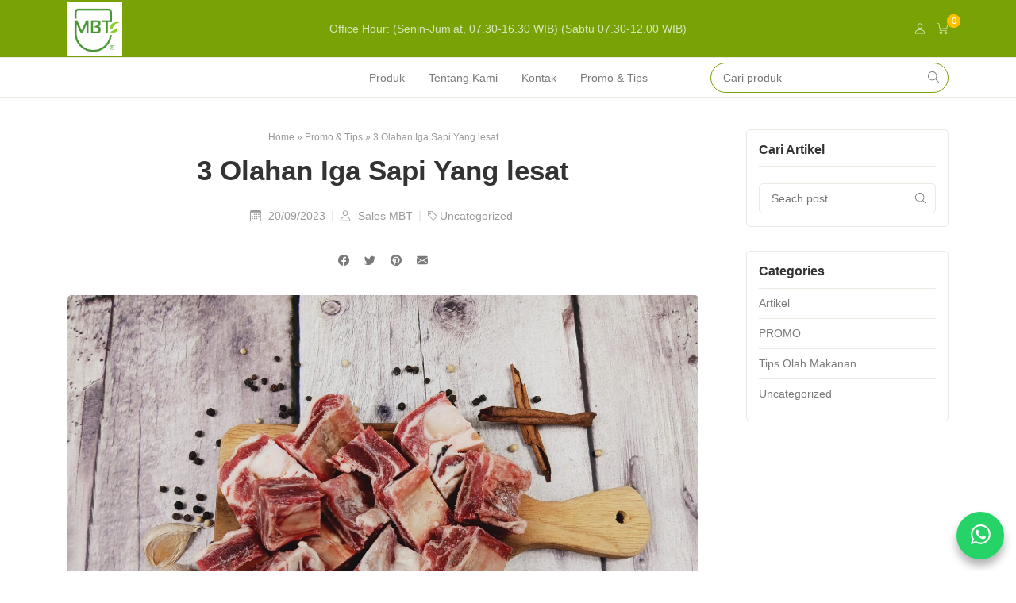

--- FILE ---
content_type: text/html; charset=UTF-8
request_url: https://supplierdagingsapi.com/3-olahan-iga-sapi-yang-lesat-2/
body_size: 32682
content:
<!DOCTYPE html>

<html class="no-js" lang="en-US">
  <head>
    <meta charset="UTF-8">
    <meta name="viewport" content="width=device-width, initial-scale=1">
    <link rel="profile" href="https://gmpg.org/xfn/11">
     <meta name='robots' content='index, follow, max-image-preview:large, max-snippet:-1, max-video-preview:-1' />

	<!-- This site is optimized with the Yoast SEO Premium plugin v20.10 (Yoast SEO v21.1) - https://yoast.com/wordpress/plugins/seo/ -->
	<title>3 Olahan Iga Sapi Yang lesat - Supplier Daging Sapi</title>
	<link rel="canonical" href="https://supplierdagingsapi.com/3-olahan-iga-sapi-yang-lesat-2/" />
	<meta property="og:locale" content="en_US" />
	<meta property="og:type" content="article" />
	<meta property="og:title" content="3 Olahan Iga Sapi Yang lesat" />
	<meta property="og:description" content="Saat mencari ide makanan, kamu tidak boleh melewatkan untuk memikirkan olahan dari sapi. Sapi memiliki banyak sekali bagian yang dapat diolah sebagai makanan. Salah satunya adalah iga sapi. Iga sapi merupakan bagian rusuk sapi yang diselimuti oleh daging. Bagian ini terkenal akan kenikmatannya hingga digunakan untuk steak. Iga sapi tidak hanya memiliki rasa yang lezat, [&hellip;]" />
	<meta property="og:url" content="https://supplierdagingsapi.com/3-olahan-iga-sapi-yang-lesat-2/" />
	<meta property="og:site_name" content="Supplier Daging Sapi" />
	<meta property="article:publisher" content="https://www.facebook.com/mitrabogatama.cv" />
	<meta property="article:published_time" content="2023-09-20T04:49:16+00:00" />
	<meta property="article:modified_time" content="2023-09-20T04:50:23+00:00" />
	<meta property="og:image" content="http://supplierdagingsapi.com/wp-content/uploads/2023/09/20230905_095703-scaled.jpg" />
	<meta property="og:image:width" content="2560" />
	<meta property="og:image:height" content="1920" />
	<meta property="og:image:type" content="image/jpeg" />
	<meta name="author" content="Sales MBT" />
	<meta name="twitter:card" content="summary_large_image" />
	<meta name="twitter:creator" content="@CVMitraBogaTama" />
	<meta name="twitter:site" content="@CVMitraBogaTama" />
	<meta name="twitter:label1" content="Written by" />
	<meta name="twitter:data1" content="Sales MBT" />
	<meta name="twitter:label2" content="Est. reading time" />
	<meta name="twitter:data2" content="2 minutes" />
	<script type="application/ld+json" class="yoast-schema-graph">{"@context":"https://schema.org","@graph":[{"@type":"Article","@id":"https://supplierdagingsapi.com/3-olahan-iga-sapi-yang-lesat-2/#article","isPartOf":{"@id":"https://supplierdagingsapi.com/3-olahan-iga-sapi-yang-lesat-2/"},"author":{"name":"Sales MBT","@id":"https://supplierdagingsapi.com/#/schema/person/f6ecdfdf61a569851323a36d1d582577"},"headline":"3 Olahan Iga Sapi Yang lesat","datePublished":"2023-09-20T04:49:16+00:00","dateModified":"2023-09-20T04:50:23+00:00","mainEntityOfPage":{"@id":"https://supplierdagingsapi.com/3-olahan-iga-sapi-yang-lesat-2/"},"wordCount":166,"publisher":{"@id":"https://supplierdagingsapi.com/#organization"},"image":{"@id":"https://supplierdagingsapi.com/3-olahan-iga-sapi-yang-lesat-2/#primaryimage"},"thumbnailUrl":"https://supplierdagingsapi.com/wp-content/uploads/2023/09/20230905_095703-scaled.jpg","inLanguage":"en-US"},{"@type":"WebPage","@id":"https://supplierdagingsapi.com/3-olahan-iga-sapi-yang-lesat-2/","url":"https://supplierdagingsapi.com/3-olahan-iga-sapi-yang-lesat-2/","name":"3 Olahan Iga Sapi Yang lesat - Supplier Daging Sapi","isPartOf":{"@id":"https://supplierdagingsapi.com/#website"},"primaryImageOfPage":{"@id":"https://supplierdagingsapi.com/3-olahan-iga-sapi-yang-lesat-2/#primaryimage"},"image":{"@id":"https://supplierdagingsapi.com/3-olahan-iga-sapi-yang-lesat-2/#primaryimage"},"thumbnailUrl":"https://supplierdagingsapi.com/wp-content/uploads/2023/09/20230905_095703-scaled.jpg","datePublished":"2023-09-20T04:49:16+00:00","dateModified":"2023-09-20T04:50:23+00:00","breadcrumb":{"@id":"https://supplierdagingsapi.com/3-olahan-iga-sapi-yang-lesat-2/#breadcrumb"},"inLanguage":"en-US","potentialAction":[{"@type":"ReadAction","target":["https://supplierdagingsapi.com/3-olahan-iga-sapi-yang-lesat-2/"]}]},{"@type":"ImageObject","inLanguage":"en-US","@id":"https://supplierdagingsapi.com/3-olahan-iga-sapi-yang-lesat-2/#primaryimage","url":"https://supplierdagingsapi.com/wp-content/uploads/2023/09/20230905_095703-scaled.jpg","contentUrl":"https://supplierdagingsapi.com/wp-content/uploads/2023/09/20230905_095703-scaled.jpg","width":2560,"height":1920},{"@type":"BreadcrumbList","@id":"https://supplierdagingsapi.com/3-olahan-iga-sapi-yang-lesat-2/#breadcrumb","itemListElement":[{"@type":"ListItem","position":1,"name":"Home","item":"https://supplierdagingsapi.com/"},{"@type":"ListItem","position":2,"name":"Promo &#038; Tips","item":"https://supplierdagingsapi.com/promo-tips/"},{"@type":"ListItem","position":3,"name":"3 Olahan Iga Sapi Yang lesat"}]},{"@type":"WebSite","@id":"https://supplierdagingsapi.com/#website","url":"https://supplierdagingsapi.com/","name":"Supplier Daging Sapi","description":"Fresh, Frozen, Lokal, Import Beef","publisher":{"@id":"https://supplierdagingsapi.com/#organization"},"potentialAction":[{"@type":"SearchAction","target":{"@type":"EntryPoint","urlTemplate":"https://supplierdagingsapi.com/?s={search_term_string}"},"query-input":"required name=search_term_string"}],"inLanguage":"en-US"},{"@type":"Organization","@id":"https://supplierdagingsapi.com/#organization","name":"CV. Mitra Boga Tama","url":"https://supplierdagingsapi.com/","logo":{"@type":"ImageObject","inLanguage":"en-US","@id":"https://supplierdagingsapi.com/#/schema/logo/image/","url":"https://supplierdagingsapi.com/wp-content/uploads/2023/01/Logo-Mbt.jpg","contentUrl":"https://supplierdagingsapi.com/wp-content/uploads/2023/01/Logo-Mbt.jpg","width":239,"height":239,"caption":"CV. Mitra Boga Tama"},"image":{"@id":"https://supplierdagingsapi.com/#/schema/logo/image/"},"sameAs":["https://www.facebook.com/mitrabogatama.cv","https://twitter.com/CVMitraBogaTama"]},{"@type":"Person","@id":"https://supplierdagingsapi.com/#/schema/person/f6ecdfdf61a569851323a36d1d582577","name":"Sales MBT","image":{"@type":"ImageObject","inLanguage":"en-US","@id":"https://supplierdagingsapi.com/#/schema/person/image/","url":"https://secure.gravatar.com/avatar/b8abbec032c262d188895bfac26f9b18?s=96&d=mm&r=g","contentUrl":"https://secure.gravatar.com/avatar/b8abbec032c262d188895bfac26f9b18?s=96&d=mm&r=g","caption":"Sales MBT"},"url":"https://supplierdagingsapi.com/author/sales/"}]}</script>
	<!-- / Yoast SEO Premium plugin. -->


<link href='https://fonts.gstatic.com' crossorigin rel='preconnect' />
<link rel="alternate" type="application/rss+xml" title="Supplier Daging Sapi &raquo; Feed" href="https://supplierdagingsapi.com/feed/" />
<link rel="alternate" type="application/rss+xml" title="Supplier Daging Sapi &raquo; Comments Feed" href="https://supplierdagingsapi.com/comments/feed/" />
<link rel="alternate" type="application/rss+xml" title="Supplier Daging Sapi &raquo; 3 Olahan Iga Sapi Yang lesat Comments Feed" href="https://supplierdagingsapi.com/3-olahan-iga-sapi-yang-lesat-2/feed/" />
<link rel='stylesheet' id='wc-blocks-vendors-style-css' href='https://supplierdagingsapi.com/wp-content/plugins/woocommerce/packages/woocommerce-blocks/build/wc-blocks-vendors-style.css?ver=10.9.3' media='all' />
<link rel='stylesheet' id='wc-all-blocks-style-css' href='https://supplierdagingsapi.com/wp-content/plugins/woocommerce/packages/woocommerce-blocks/build/wc-all-blocks-style.css?ver=10.9.3' media='all' />
<style id='classic-theme-styles-inline-css'>
/*! This file is auto-generated */
.wp-block-button__link{color:#fff;background-color:#32373c;border-radius:9999px;box-shadow:none;text-decoration:none;padding:calc(.667em + 2px) calc(1.333em + 2px);font-size:1.125em}.wp-block-file__button{background:#32373c;color:#fff;text-decoration:none}
</style>
<link rel='stylesheet' id='contact-form-7-css' href='https://supplierdagingsapi.com/wp-content/plugins/contact-form-7/includes/css/styles.css?ver=5.8' media='all' />
<link rel='stylesheet' id='woocommerce-smallscreen-css' href='https://supplierdagingsapi.com/wp-content/plugins/woocommerce/assets/css/woocommerce-smallscreen.css?ver=8.1.3' media='only screen and (max-width: 768px)' />
<style id='woocommerce-inline-inline-css'>
.woocommerce form .form-row .required { visibility: visible; }
</style>
<link rel='stylesheet' id='webforia-whatsapp-chat-theme-support-css' href='https://supplierdagingsapi.com/wp-content/plugins/webforia-whatsapp-chat/assets/css/theme-support.min.css?ver=1.0.0' media='' />
<link rel='stylesheet' id='webforia-whatsapp-chat-css' href='https://supplierdagingsapi.com/wp-content/plugins/webforia-whatsapp-chat/assets/css/whatsapp-chat.min.css?ver=4.1.0' media='' />
<link rel='stylesheet' id='retheme-woo-css' href='https://supplierdagingsapi.com/wp-content/themes/saudagarwp/assets/css/woocommerce/woocommerce.min.css?ver=1.13.0' media='all' />
<link rel='stylesheet' id='shop-booster-css' href='https://supplierdagingsapi.com/wp-content/plugins/webforia-shop-booster/assets/css/shop-booster.min.css?ver=2.6.0' media='all' />
<link rel='stylesheet' id='owl-carousel-css' href='https://supplierdagingsapi.com/wp-content/plugins/astro-element/assets/css/owl.carousel.min.css?ver=4.2.2' media='all' />
<link rel='stylesheet' id='font-awesome-css' href='https://supplierdagingsapi.com/wp-content/plugins/elementor/assets/lib/font-awesome/css/font-awesome.min.css?ver=4.7.0' media='all' />
<link rel='stylesheet' id='astro-element-css' href='https://supplierdagingsapi.com/wp-content/plugins/astro-element/assets/css/astro-element.min.css?ver=1.3.0' media='all' />
<link rel='stylesheet' id='swiper-css' href='https://supplierdagingsapi.com/wp-content/plugins/elementor/assets/lib/swiper/css/swiper.min.css?ver=5.3.6' media='all' />
<link rel='stylesheet' id='animate-css' href='https://supplierdagingsapi.com/wp-content/themes/saudagarwp/assets/css/animate.min.css?ver=4.1.2' media='last-load' />
<link rel='stylesheet' id='retheme-global-style-css' href='https://supplierdagingsapi.com/wp-content/themes/saudagarwp/assets/css/global-style.min.css?ver=1.0.0' media='all' />
<link rel='stylesheet' id='retheme-css' href='https://supplierdagingsapi.com/wp-content/themes/saudagarwp/assets/css/retheme.min.css?ver=5.0.0' media='all' />
<script type="text/javascript">
            window._nslDOMReady = function (callback) {
                if ( document.readyState === "complete" || document.readyState === "interactive" ) {
                    callback();
                } else {
                    document.addEventListener( "DOMContentLoaded", callback );
                }
            };
            </script><script src='https://supplierdagingsapi.com/wp-includes/js/jquery/jquery.min.js?ver=3.7.0' id='jquery-core-js'></script>
<script src='https://supplierdagingsapi.com/wp-includes/js/jquery/jquery-migrate.min.js?ver=3.4.1' id='jquery-migrate-js'></script>
<script id='astro_ajax_loop-js-extra'>
var astro_ajax_loop = {"ajaxurl":"https:\/\/supplierdagingsapi.com\/wp-admin\/admin-ajax.php","check_nonce":"4f2627b24c","posts":"{\"page\":0,\"name\":\"3-olahan-iga-sapi-yang-lesat-2\",\"error\":\"\",\"m\":\"\",\"p\":0,\"post_parent\":\"\",\"subpost\":\"\",\"subpost_id\":\"\",\"attachment\":\"\",\"attachment_id\":0,\"pagename\":\"\",\"page_id\":0,\"second\":\"\",\"minute\":\"\",\"hour\":\"\",\"day\":0,\"monthnum\":0,\"year\":0,\"w\":0,\"category_name\":\"\",\"tag\":\"\",\"cat\":\"\",\"tag_id\":\"\",\"author\":\"\",\"author_name\":\"\",\"feed\":\"\",\"tb\":\"\",\"paged\":0,\"meta_key\":\"\",\"meta_value\":\"\",\"preview\":\"\",\"s\":\"\",\"sentence\":\"\",\"title\":\"\",\"fields\":\"\",\"menu_order\":\"\",\"embed\":\"\",\"category__in\":[],\"category__not_in\":[],\"category__and\":[],\"post__in\":[],\"post__not_in\":[],\"post_name__in\":[],\"tag__in\":[],\"tag__not_in\":[],\"tag__and\":[],\"tag_slug__in\":[],\"tag_slug__and\":[],\"post_parent__in\":[],\"post_parent__not_in\":[],\"author__in\":[],\"author__not_in\":[],\"search_columns\":[],\"post_type\":[\"post\",\"page\",\"e-landing-page\"],\"ignore_sticky_posts\":false,\"suppress_filters\":false,\"cache_results\":true,\"update_post_term_cache\":true,\"update_menu_item_cache\":false,\"lazy_load_term_meta\":true,\"update_post_meta_cache\":true,\"posts_per_page\":9,\"nopaging\":false,\"comments_per_page\":\"50\",\"no_found_rows\":false,\"order\":\"DESC\"}"};
</script>
<script src='https://supplierdagingsapi.com/wp-content/plugins/astro-element/assets/js/ajax-loop.js?ver=6.3.7' id='astro_ajax_loop-js'></script>
<script id='zxcvbn-async-js-extra'>
var _zxcvbnSettings = {"src":"https:\/\/supplierdagingsapi.com\/wp-includes\/js\/zxcvbn.min.js"};
</script>
<script src='https://supplierdagingsapi.com/wp-includes/js/zxcvbn-async.min.js?ver=1.0' id='zxcvbn-async-js'></script>
<link rel="https://api.w.org/" href="https://supplierdagingsapi.com/wp-json/" /><link rel="alternate" type="application/json" href="https://supplierdagingsapi.com/wp-json/wp/v2/posts/7354" /><link rel="EditURI" type="application/rsd+xml" title="RSD" href="https://supplierdagingsapi.com/xmlrpc.php?rsd" />
<meta name="generator" content="WordPress 6.3.7" />
<meta name="generator" content="WooCommerce 8.1.3" />
<link rel='shortlink' href='https://supplierdagingsapi.com/?p=7354' />
<link rel="alternate" type="application/json+oembed" href="https://supplierdagingsapi.com/wp-json/oembed/1.0/embed?url=https%3A%2F%2Fsupplierdagingsapi.com%2F3-olahan-iga-sapi-yang-lesat-2%2F" />
<link rel="alternate" type="text/xml+oembed" href="https://supplierdagingsapi.com/wp-json/oembed/1.0/embed?url=https%3A%2F%2Fsupplierdagingsapi.com%2F3-olahan-iga-sapi-yang-lesat-2%2F&#038;format=xml" />
	<noscript><style>.woocommerce-product-gallery{ opacity: 1 !important; }</style></noscript>
	<meta name="generator" content="Elementor 3.16.3; features: e_dom_optimization, e_optimized_assets_loading, e_optimized_css_loading, additional_custom_breakpoints; settings: css_print_method-external, google_font-enabled, font_display-auto">
<style id="uagb-style-frontend-7354">.uag-blocks-common-selector{z-index:var(--z-index-desktop) !important}@media (max-width: 976px){.uag-blocks-common-selector{z-index:var(--z-index-tablet) !important}}@media (max-width: 767px){.uag-blocks-common-selector{z-index:var(--z-index-mobile) !important}}
</style><link rel="icon" href="https://supplierdagingsapi.com/wp-content/uploads/2023/03/favico.png" sizes="32x32" />
<link rel="icon" href="https://supplierdagingsapi.com/wp-content/uploads/2023/03/favico.png" sizes="192x192" />
<link rel="apple-touch-icon" href="https://supplierdagingsapi.com/wp-content/uploads/2023/03/favico.png" />
<meta name="msapplication-TileImage" content="https://supplierdagingsapi.com/wp-content/uploads/2023/03/favico.png" />
		<style id="wp-custom-css">
			#billing_address_1_field,
#shipping_address_1_field{
  order: 3;
}
.single-product-summary .rt-btn--whatsapp{
  margin-top: 10px;
}
 .home-section .rt-swiper{
    margin-bottom: 0 !important;
  }
  .home-section .rt-swiper--card .swiper-container{
    margin-bottom: -30px !important;
  }
  .home-section .rt-header-block{
    margin-bottom: 40px;
  }		</style>
		<style id="kirki-inline-styles">.button.rt-btn.rt-btn--whatsapp{color:#fff!important;background-color:#25D366!important;border-color:#25D366!important;}.button.rt-btn.rt-btn--whatsapp:before{background:#fff!important;}.button.rt-btn.rt-btn--whatsapp:hover, .button.rt-btn.rt-btn--whatsapp:focus{color:#fff!important;}.button.rt-btn.rt-btn--whatsapp:hover::before, .button.rt-btn.rt-btn--whatsapp:focus::before{background:#fff!important;}.button.rt-btn.rt-btn--whatsapp:hover, .button.rt-btn.rt-btn--whatsapp:active, .button.rt-btn.rt-btn--whatsapp:focus{background-color:#4be083!important;border-color:#4be083!important;}h1, h2, h3, h4, h5, h6{line-height:1.2;text-transform:none;}.rt-entry-content{font-size:14px;line-height:1.5;}.retheme-root{--theme-color-brand:#78a206;--theme-color-brand-secondary:#75ad05;--theme-font-color-primary:#333333;--theme-font-color-secondary:#7a7a7a;--theme-font-color-tertiary:#999999;--theme-color-link:#189dee;--theme-color-link-active:#189dee;--theme-background-primary:#ffffff;--theme-background-secondary:#f7f6f2;--theme-border-color:#ece9e3;--theme-color-highlight:#febf00;--theme-btn-primary-color:#ffffff;--theme-btn-primary-color-active:#ffffff;--theme-btn-primary-background:#78a206;--theme-btn-primary-background-active:#75ad05;--theme-btn-action-color:#ffffff;--theme-btn-action-color-active:#ffffff;--theme-btn-action-background:#78a206;--theme-btn-action-background-active:#75ad05;--theme-badges-color:#ffffff;--theme-badges-background:#5733ce;--theme-welcome-area-image-width:50%;}.rt-pagination{justify-content:center;}.rt-header__topbar{--theme-header-height:37px;--theme-font-color-secondary:#7a7a7a;--theme-color-link:#7a7a7a;--theme-color-link-active:#78a206;--theme-background-secondary:#f7f6f2;--theme-border-color:#ece9e3;}.rt-header__middle{--theme-header-height:73px;--theme-font-color-secondary:rgba(255,255,255,0.72);--theme-color-link:rgba(255,255,255,0.72);--theme-color-link-active:#ffffff;--theme-background-primary:#78a206;--theme-border-color:#ece9e3;}.rt-header__main, .rt-header__sticky{--theme-header-height:50px;--theme-font-color-secondary:#7a7a7a;--theme-color-link:#7a7a7a;--theme-color-link-active:#78a206;--theme-background-primary:#ffffff;--theme-border-color:#ece9e3;}.rt-header.is-overlay:not(.is-sticky) .rt-search{height:50px;}.rt-header__sticky{--theme-header-height:70px;--theme-font-color-secondary:rgba(255,255,255,0.87);--theme-color-link:rgba(255,255,255,0.87);--theme-color-link-active:#ffffff;--theme-background-primary:#78a206;--theme-border-color:#78a206;}.rt-header-mobile__main{--theme-font-color-primary:#ffffff;--theme-font-color-secondary:#ffffff;--theme-color-link:#ffffff;--theme-color-link-active:#ffffff;--theme-background-primary:#78a206;--theme-border-color:#78a206;}.rt-header .menu-primary a:not(.rt-menu__submenu a){font-size:14px!important;text-transform:uppercase!important;}.menu-primary{--theme-color-brand:#78a206;--theme-menubar-spacing:15px;}.menu-primary .rt-menu__submenu{--theme-background-primary:#78a206;--theme-font-color-secondary:#ffffff;--theme-color-link-active:#ffffff;}.rt-header .menu-secondary a:not(.rt-menu__submenu a){font-family:inherit!important;text-transform:none!important;}.menu-secondary{--theme-color-brand:#78a206;--theme-menubar-spacing:15px;}.rt-header .menu-tertiary a:not(.rt-menu__submenu a){font-family:inherit!important;text-transform:none!important;}.menu-tertiary{--theme-color-brand:#78a206;--theme-menubar-spacing:15px;}.menu-tertiary .rt-menu__submenu{--theme-background-primary:rgba(255,255,255,0.65);}.rt-menu-off-canvas{--theme-font-color-primary:#7a7a7a;--theme-font-color-secondary:#7a7a7a;--theme-link-active:#189dee;--theme-background-primary:#fff;--theme-border-color:#ededed;}.rt-main-canvas-menu{--theme-font-color-primary:rgba(255,255,255,0.92);--theme-font-color-secondary:rgba(255,255,255,0.92);--theme-background-primary:#6e930b;--theme-border-color:rgba(255,255,255,0.06);}.rt-header .rt-header-search-form{--theme-background-primary:#ffffff;--theme-font-color-secondary:#7a7a7a;--theme-border-color:#78a206;--header-search-form-width:300px;--theme-border-radius:50px;}.rt-header-mobile__main .rt-header-search-form, .rt-main-canvas-menu .rt-header-search-form{--theme-font-color-secondary:#7a7a7a;--theme-background-primary:#ffffff;--theme-border-color:#78a206;--theme-border-radius:50px;}.rt-btn.rt-btn--1{color:#ffffff!important;background-color:#5733ce;margin-left:0;margin-right:5px;}.rt-btn.rt-btn--1:hover{color:#ffffff!important;background-color:#5136d8;}.rt-btn.rt-btn--2{color:#ffffff!important;background-color:#5733ce;margin-left:0;margin-right:5px;}.rt-btn.rt-btn--2:hover{color:#ffffff!important;background-color:#5136d8;}.rt-btn.rt-btn--3{color:#ffffff!important;background-color:#5733ce;margin-left:0;margin-right:5px;}.rt-btn.rt-btn--3:hover{color:#ffffff!important;background-color:#5136d8;}.rt-single__title, .rt-single__meta{text-align:center;}.single-post .rt-breadcrumbs, .single-post .rt-share{display:flex;justify-content:center;}.rt-widget--footer .rt-widget__title{text-transform:none!important;}.page-footer__widget{--theme-font-color-primary:#333333;--theme-background-primary:#f7f6f2;--theme-border-color:#f7f6f2;--theme-font-color-secondary:#555555;--theme-color-link:#555555;--theme-color-link-active:#75ad05;}.page-footer__bottom .page-container{justify-content:left;}.page-footer__bottom{--theme-font-color-secondary:#333333;--theme-color-link:#333333;--theme-color-link-active:#333333;--theme-background-primary:#f7f6f2;--theme-border-color:rgba(255,255,255,0.06);}.rt-header__main .rt-logo, .rt-header__middle .rt-logo{width:69px;}.rt-header__sticky .rt-logo{width:68px;}.rt-header-mobile__main .rt-logo{width:45px;}.ptf-header .rt-logo{width:79px;}.is-overlay .rt-header__main .rt-logo{width:180px;}.is-overlay .rt-header-mobile__main .rt-logo{width:180px;}.page-header{text-align:center;padding-top:200px;padding-bottom:150px;}.page-header .rt-breadcrumbs{display:flex;justify-content:center;}.page-header--above{--theme-font-color-primary:#333333;--theme-font-color-secondary:#7a7a7a;--theme-font-color-tertiary:#999999;--theme-color-link-active:#78a206;background-image:url("https://supplierdagingsapi.com/wp-content/uploads/2023/09/WhatsApp-Image-2023-09-22-at-3.30.50-PM-Edit-3.png");background-color:#f7f6f2;background-repeat:repeat;background-position:center center;background-attachment:scroll;border-color:#ece9e3;-webkit-background-size:cover;-moz-background-size:cover;-ms-background-size:cover;-o-background-size:cover;background-size:cover;}.page-header--above:hover{border-color:#ece9e3;}.rt-search{--theme-font-color-secondary:rgba(255,255,255,0.65);--theme-background-primary:#6e930b;}#homepage-slider{padding-top:30px;padding-bottom:30px;}#homepage-product-1{padding-top:0;padding-bottom:30px;}#homepage-product-2{padding-top:0;padding-bottom:30px;}#homepage-product-3{padding-top:0;padding-bottom:30px;}#homepage-blog-1{padding-top:0;padding-bottom:30px;}.rt-welcome-area__background{background:#f9f9f9;background-color:#f9f9f9;background-repeat:no-repeat;background-position:center center;background-attachment:scroll;-webkit-background-size:cover;-moz-background-size:cover;-ms-background-size:cover;-o-background-size:cover;background-size:cover;}.rt-welcome-area{--theme-font-color-tertiary:#999999;}.rt-welcome-area__title{--theme-font-color-primary:#333333;font-family:Inter;font-size:30px;font-weight:600;line-height:1.2;}.rt-welcome-area__content{--theme-font-color-secondary:#7a7a7a;font-size:17px;line-height:1.75;}#homepage-welcome-area{padding-top:90px;padding-bottom:90px;}#homepage-product-category{padding-top:0;padding-bottom:30px;}#homepage-banner{padding-top:0;padding-bottom:30px;}#homepage-image{padding-left:0px;padding-top:0px;padding-right:0px;padding-bottom:0px;}#homepage-image-content{text-align:left;padding-top:0;padding-bottom:30px;}#homepage-text-content{padding-top:0;padding-bottom:30px;}#homepage-infobox{padding-top:0;padding-bottom:30px;}.rt-product__body{text-align:center;justify-content:center;}.woocommerce-store-notice, p.demo_store, .woocommerce-store-notice a, p.demo_store a{color:#fff;}.woocommerce-store-notice, p.demo_store{background:#78a206;}@media (max-width: 768px){.rt-btn.rt-btn--1{margin-left:0;margin-right:5px;}.rt-btn.rt-btn--2{margin-left:0;margin-right:5px;}.rt-btn.rt-btn--3{margin-left:0;margin-right:5px;}.rt-widget--footer .rt-widget__title{text-transform:none!important;}#homepage-slider{padding-top:30px;padding-bottom:30px;}#homepage-product-1{padding-top:0;padding-bottom:30px;}#homepage-product-2{padding-top:0;padding-bottom:30px;}#homepage-product-3{padding-top:0;padding-bottom:30px;}#homepage-blog-1{padding-top:0;padding-bottom:30px;}.rt-welcome-area__title{font-family:Inter;font-size:30px;font-weight:600;line-height:1.2;}.rt-welcome-area__content{font-size:17px;line-height:1.75;}#homepage-welcome-area{padding-top:90px;padding-bottom:90px;}#homepage-product-category{padding-top:0;padding-bottom:30px;}#homepage-banner{padding-top:0;padding-bottom:30px;}#homepage-image{padding-left:0px;padding-top:0px;padding-right:0px;padding-bottom:0px;}#homepage-image-content{padding-top:0;padding-bottom:30px;}#homepage-text-content{padding-top:0;padding-bottom:30px;}#homepage-infobox{padding-top:0;padding-bottom:30px;}}@media (max-width: 576px){.rt-btn.rt-btn--1{margin-left:0;margin-right:5px;}.rt-btn.rt-btn--2{margin-left:0;margin-right:5px;}.rt-btn.rt-btn--3{margin-left:0;margin-right:5px;}.rt-widget--footer .rt-widget__title{text-transform:none!important;}#homepage-slider{padding-top:30px;padding-bottom:30px;}#homepage-product-1{padding-top:0;padding-bottom:30px;}#homepage-product-2{padding-top:0;padding-bottom:30px;}#homepage-product-3{padding-top:0;padding-bottom:30px;}#homepage-blog-1{padding-top:0;padding-bottom:30px;}.rt-welcome-area__title{font-family:Inter;font-size:30px;font-weight:600;line-height:1.2;}.rt-welcome-area__content{font-size:17px;line-height:1.75;}#homepage-welcome-area{padding-top:90px;padding-bottom:90px;}#homepage-product-category{padding-top:0;padding-bottom:30px;}#homepage-banner{padding-top:0;padding-bottom:30px;}#homepage-image{padding-left:0px;padding-top:0px;padding-right:0px;padding-bottom:0px;}#homepage-image-content{padding-top:0;padding-bottom:30px;}#homepage-text-content{padding-top:0;padding-bottom:30px;}#homepage-infobox{padding-top:0;padding-bottom:30px;}}/* cyrillic-ext */
@font-face {
  font-family: 'Inter';
  font-style: normal;
  font-weight: 600;
  font-display: swap;
  src: url(https://supplierdagingsapi.com/wp-content/fonts/inter/font) format('woff');
  unicode-range: U+0460-052F, U+1C80-1C8A, U+20B4, U+2DE0-2DFF, U+A640-A69F, U+FE2E-FE2F;
}
/* cyrillic */
@font-face {
  font-family: 'Inter';
  font-style: normal;
  font-weight: 600;
  font-display: swap;
  src: url(https://supplierdagingsapi.com/wp-content/fonts/inter/font) format('woff');
  unicode-range: U+0301, U+0400-045F, U+0490-0491, U+04B0-04B1, U+2116;
}
/* greek-ext */
@font-face {
  font-family: 'Inter';
  font-style: normal;
  font-weight: 600;
  font-display: swap;
  src: url(https://supplierdagingsapi.com/wp-content/fonts/inter/font) format('woff');
  unicode-range: U+1F00-1FFF;
}
/* greek */
@font-face {
  font-family: 'Inter';
  font-style: normal;
  font-weight: 600;
  font-display: swap;
  src: url(https://supplierdagingsapi.com/wp-content/fonts/inter/font) format('woff');
  unicode-range: U+0370-0377, U+037A-037F, U+0384-038A, U+038C, U+038E-03A1, U+03A3-03FF;
}
/* vietnamese */
@font-face {
  font-family: 'Inter';
  font-style: normal;
  font-weight: 600;
  font-display: swap;
  src: url(https://supplierdagingsapi.com/wp-content/fonts/inter/font) format('woff');
  unicode-range: U+0102-0103, U+0110-0111, U+0128-0129, U+0168-0169, U+01A0-01A1, U+01AF-01B0, U+0300-0301, U+0303-0304, U+0308-0309, U+0323, U+0329, U+1EA0-1EF9, U+20AB;
}
/* latin-ext */
@font-face {
  font-family: 'Inter';
  font-style: normal;
  font-weight: 600;
  font-display: swap;
  src: url(https://supplierdagingsapi.com/wp-content/fonts/inter/font) format('woff');
  unicode-range: U+0100-02BA, U+02BD-02C5, U+02C7-02CC, U+02CE-02D7, U+02DD-02FF, U+0304, U+0308, U+0329, U+1D00-1DBF, U+1E00-1E9F, U+1EF2-1EFF, U+2020, U+20A0-20AB, U+20AD-20C0, U+2113, U+2C60-2C7F, U+A720-A7FF;
}
/* latin */
@font-face {
  font-family: 'Inter';
  font-style: normal;
  font-weight: 600;
  font-display: swap;
  src: url(https://supplierdagingsapi.com/wp-content/fonts/inter/font) format('woff');
  unicode-range: U+0000-00FF, U+0131, U+0152-0153, U+02BB-02BC, U+02C6, U+02DA, U+02DC, U+0304, U+0308, U+0329, U+2000-206F, U+20AC, U+2122, U+2191, U+2193, U+2212, U+2215, U+FEFF, U+FFFD;
}/* cyrillic-ext */
@font-face {
  font-family: 'Inter';
  font-style: normal;
  font-weight: 600;
  font-display: swap;
  src: url(https://supplierdagingsapi.com/wp-content/fonts/inter/font) format('woff');
  unicode-range: U+0460-052F, U+1C80-1C8A, U+20B4, U+2DE0-2DFF, U+A640-A69F, U+FE2E-FE2F;
}
/* cyrillic */
@font-face {
  font-family: 'Inter';
  font-style: normal;
  font-weight: 600;
  font-display: swap;
  src: url(https://supplierdagingsapi.com/wp-content/fonts/inter/font) format('woff');
  unicode-range: U+0301, U+0400-045F, U+0490-0491, U+04B0-04B1, U+2116;
}
/* greek-ext */
@font-face {
  font-family: 'Inter';
  font-style: normal;
  font-weight: 600;
  font-display: swap;
  src: url(https://supplierdagingsapi.com/wp-content/fonts/inter/font) format('woff');
  unicode-range: U+1F00-1FFF;
}
/* greek */
@font-face {
  font-family: 'Inter';
  font-style: normal;
  font-weight: 600;
  font-display: swap;
  src: url(https://supplierdagingsapi.com/wp-content/fonts/inter/font) format('woff');
  unicode-range: U+0370-0377, U+037A-037F, U+0384-038A, U+038C, U+038E-03A1, U+03A3-03FF;
}
/* vietnamese */
@font-face {
  font-family: 'Inter';
  font-style: normal;
  font-weight: 600;
  font-display: swap;
  src: url(https://supplierdagingsapi.com/wp-content/fonts/inter/font) format('woff');
  unicode-range: U+0102-0103, U+0110-0111, U+0128-0129, U+0168-0169, U+01A0-01A1, U+01AF-01B0, U+0300-0301, U+0303-0304, U+0308-0309, U+0323, U+0329, U+1EA0-1EF9, U+20AB;
}
/* latin-ext */
@font-face {
  font-family: 'Inter';
  font-style: normal;
  font-weight: 600;
  font-display: swap;
  src: url(https://supplierdagingsapi.com/wp-content/fonts/inter/font) format('woff');
  unicode-range: U+0100-02BA, U+02BD-02C5, U+02C7-02CC, U+02CE-02D7, U+02DD-02FF, U+0304, U+0308, U+0329, U+1D00-1DBF, U+1E00-1E9F, U+1EF2-1EFF, U+2020, U+20A0-20AB, U+20AD-20C0, U+2113, U+2C60-2C7F, U+A720-A7FF;
}
/* latin */
@font-face {
  font-family: 'Inter';
  font-style: normal;
  font-weight: 600;
  font-display: swap;
  src: url(https://supplierdagingsapi.com/wp-content/fonts/inter/font) format('woff');
  unicode-range: U+0000-00FF, U+0131, U+0152-0153, U+02BB-02BC, U+02C6, U+02DA, U+02DC, U+0304, U+0308, U+0329, U+2000-206F, U+20AC, U+2122, U+2191, U+2193, U+2212, U+2215, U+FEFF, U+FFFD;
}/* cyrillic-ext */
@font-face {
  font-family: 'Inter';
  font-style: normal;
  font-weight: 600;
  font-display: swap;
  src: url(https://supplierdagingsapi.com/wp-content/fonts/inter/font) format('woff');
  unicode-range: U+0460-052F, U+1C80-1C8A, U+20B4, U+2DE0-2DFF, U+A640-A69F, U+FE2E-FE2F;
}
/* cyrillic */
@font-face {
  font-family: 'Inter';
  font-style: normal;
  font-weight: 600;
  font-display: swap;
  src: url(https://supplierdagingsapi.com/wp-content/fonts/inter/font) format('woff');
  unicode-range: U+0301, U+0400-045F, U+0490-0491, U+04B0-04B1, U+2116;
}
/* greek-ext */
@font-face {
  font-family: 'Inter';
  font-style: normal;
  font-weight: 600;
  font-display: swap;
  src: url(https://supplierdagingsapi.com/wp-content/fonts/inter/font) format('woff');
  unicode-range: U+1F00-1FFF;
}
/* greek */
@font-face {
  font-family: 'Inter';
  font-style: normal;
  font-weight: 600;
  font-display: swap;
  src: url(https://supplierdagingsapi.com/wp-content/fonts/inter/font) format('woff');
  unicode-range: U+0370-0377, U+037A-037F, U+0384-038A, U+038C, U+038E-03A1, U+03A3-03FF;
}
/* vietnamese */
@font-face {
  font-family: 'Inter';
  font-style: normal;
  font-weight: 600;
  font-display: swap;
  src: url(https://supplierdagingsapi.com/wp-content/fonts/inter/font) format('woff');
  unicode-range: U+0102-0103, U+0110-0111, U+0128-0129, U+0168-0169, U+01A0-01A1, U+01AF-01B0, U+0300-0301, U+0303-0304, U+0308-0309, U+0323, U+0329, U+1EA0-1EF9, U+20AB;
}
/* latin-ext */
@font-face {
  font-family: 'Inter';
  font-style: normal;
  font-weight: 600;
  font-display: swap;
  src: url(https://supplierdagingsapi.com/wp-content/fonts/inter/font) format('woff');
  unicode-range: U+0100-02BA, U+02BD-02C5, U+02C7-02CC, U+02CE-02D7, U+02DD-02FF, U+0304, U+0308, U+0329, U+1D00-1DBF, U+1E00-1E9F, U+1EF2-1EFF, U+2020, U+20A0-20AB, U+20AD-20C0, U+2113, U+2C60-2C7F, U+A720-A7FF;
}
/* latin */
@font-face {
  font-family: 'Inter';
  font-style: normal;
  font-weight: 600;
  font-display: swap;
  src: url(https://supplierdagingsapi.com/wp-content/fonts/inter/font) format('woff');
  unicode-range: U+0000-00FF, U+0131, U+0152-0153, U+02BB-02BC, U+02C6, U+02DA, U+02DC, U+0304, U+0308, U+0329, U+2000-206F, U+20AC, U+2122, U+2191, U+2193, U+2212, U+2215, U+FEFF, U+FFFD;
}</style>  </head>
  <body class="post-template-default single single-post postid-7354 single-format-standard wp-custom-logo wp-embed-responsive theme-saudagarwp template--sidebar-right woocommerce-no-js whatsapp-chat whatsapp-checkout retheme retheme-root pro is-desktop template--single webforia-checkout-field webforia-shop-booster shop-booster webforia-user-price product-sticky-action js-ajax-add-to-cart elementor-default elementor-kit-1650">
    <div id="page-main" class="page-main">
      
      <header class="rt-header js-header is-normal" data-sticky='1'>

    


  
  <div id="header-middle" class="rt-header__middle">
      <div class="page-container">

        <div id="header_middle_left" class="rt-header__column" data-alignment="left" data-display="grow">
          <a class="rt-logo" href="https://supplierdagingsapi.com"><img class="rt-logo__primary"src="http://supplierdagingsapi.com/wp-content/uploads/2023/09/Supplier-Jual-Daging-Sapi-Jakarta-Halal-Mitra-Boga-Tama.png" alt="Supplier Daging Sapi"></a>        </div>
        
        <div id="header_middle_center" class="rt-header__column" data-alignment="center" data-display="normal">
             <div class="rt-header__element rt-header-html-1">

    Office Hour:
(Senin-Jum’at, 07.30-16.30 WIB) (Sabtu 07.30-12.00 WIB)

  </div>
        </div>

        <div id="header_middle_right" class="rt-header__column" data-alignment="right" data-display="grow">
            <a class="rt-header__element rt-header-user js-modal" href="#" data-target="#modal_login">
    <i class="rt-icon mr-0">
      <svg width="1em" height="1em" viewBox="0 0 16 16" version="1.1" xmlns="http://www.w3.org/2000/svg" xmlns:xlink="http://www.w3.org/1999/xlink" xml:space="preserve" xmlns:serif="http://www.serif.com/" >
        <g transform="matrix(1.02129,0,0,1.18173,-0.168648,-0.696392)">
          <path d="M2.362,13.719C4.968,13.719 11.039,13.719 13.645,13.686C14.101,13.686 14.536,13.493 14.804,13.167C15.073,12.84 15.142,12.422 14.99,12.044C14.99,12.042 14.989,12.041 14.989,12.04C13.904,9.426 11.191,8.205 8,8.205C4.812,8.205 2.1,9.424 0.978,12.024C0.977,12.027 0.975,12.03 0.974,12.033C0.818,12.421 0.889,12.851 1.165,13.185C1.441,13.52 1.887,13.719 2.362,13.719L2.362,13.719ZM2.362,12.872C2.362,12.872 2.362,12.872 2.362,12.872C2.203,12.872 2.055,12.806 1.963,12.695C1.873,12.585 1.848,12.445 1.896,12.318C2.87,10.068 5.243,9.051 8,9.051C10.756,9.051 13.128,10.066 14.066,12.322C14.113,12.442 14.091,12.573 14.006,12.676C13.922,12.779 13.784,12.84 13.638,12.84C13.636,12.84 13.633,12.84 13.631,12.84C11.028,12.872 4.965,12.872 2.362,12.872Z" />
        </g>
        <g transform="matrix(1.03322,0,0,1.03322,-2.12109,-2.68141)">
          <path d="M9.779,2.986C7.757,2.986 6.116,4.628 6.116,6.649C6.116,8.671 7.757,10.312 9.779,10.312C11.8,10.312 13.441,8.671 13.441,6.649C13.441,4.628 11.8,2.986 9.779,2.986ZM9.779,3.954C11.266,3.954 12.473,5.162 12.473,6.649C12.473,8.136 11.266,9.344 9.779,9.344C8.291,9.344 7.084,8.136 7.084,6.649C7.084,5.162 8.291,3.954 9.779,3.954Z" />
        </g>
      </svg>
    </i>
  </a>


      <a class="rt-header__element rt-header-cart">
      <i class="rt-icon rt-header-cart-icon mr-0 js-slidepanel" data-target="#panel_minicart">
        <svg width="1em" height="1em" viewBox="0 0 16 16" version="1.1" xmlns="http://www.w3.org/2000/svg" xmlns:xlink="http://www.w3.org/1999/xlink" xml:space="preserve" xmlns:serif="http://www.serif.com/">
          <path d="M12.005,12.002C10.905,12.002 10.01,12.899 10.01,14.005C10.01,15.111 10.905,16.008 12.005,16.008C13.106,16.008 14.001,15.111 14.001,14.005C14.001,12.899 13.106,12.002 12.005,12.002ZM4.993,12.002C3.892,12.002 2.997,12.899 2.997,14.005C2.997,15.111 3.892,16.008 4.993,16.008C6.093,16.008 6.988,15.111 6.988,14.005C6.988,12.899 6.093,12.002 4.993,12.002ZM12.005,13.002C12.555,13.002 13.001,13.452 13.001,14.005C13.001,14.558 12.555,15.008 12.005,15.008C11.455,15.008 11.01,14.558 11.01,14.005C11.01,13.452 11.455,13.002 12.005,13.002ZM4.993,13.002C5.543,13.002 5.988,13.452 5.988,14.005C5.988,14.558 5.543,15.008 4.993,15.008C4.443,15.008 3.997,14.558 3.997,14.005C3.997,13.452 4.443,13.002 4.993,13.002ZM0,0.785C-0,0.511 0.226,0.285 0.5,0.285L2,0.285C2.229,0.285 2.43,0.442 2.485,0.664L2.89,2.285L14.5,2.285C14.774,2.285 15,2.511 15,2.785C15,2.818 14.996,2.851 14.99,2.883L13.99,7.883C13.945,8.106 13.753,8.272 13.525,8.284L4.128,8.756L4.415,10.285L13,10.285C13.274,10.285 13.5,10.511 13.5,10.785C13.5,11.059 13.274,11.285 13,11.285L4,11.285C3.76,11.285 3.553,11.112 3.509,10.877L2.01,2.892L1.61,1.285L0.5,1.285C0.226,1.285 0,1.059 0,0.785ZM3.102,3.285L3.942,7.764L13.086,7.305L13.89,3.285L3.102,3.285Z" />
        </svg>
      </i>
      <span class="rt-cart-item-count js-cart-total">0</span>
    </a>
  

        </div>

      </div>
  </div>

    

<div id="header-main" class="rt-header__main">
    <div class="page-container">

       <div id="header_main_left" class="rt-header__column" data-alignment="left" data-display="grow">
                </div>

       <div id="header_main_center" class="rt-header__column" data-alignment="center" data-display="normal">
          <nav class="rt-menu rt-menu--horizontal menu-primary js-menu" data-animatein='zoomIn' data-animateout='zoomOut' data-duration='zoomIn'>
    <ul id="menu-menu-primary" class="rt-menu__main"><li id="menu-item-6719" class="menu-item menu-item-type-post_type menu-item-object-page menu-item-6719 rt-menu__item"><a href="https://supplierdagingsapi.com/produk/">Produk</a></li>
<li id="menu-item-6705" class="menu-item menu-item-type-post_type menu-item-object-page menu-item-6705 rt-menu__item"><a href="https://supplierdagingsapi.com/tentang-kami/">Tentang Kami</a></li>
<li id="menu-item-6706" class="menu-item menu-item-type-post_type menu-item-object-page menu-item-6706 rt-menu__item"><a href="https://supplierdagingsapi.com/kontak/">Kontak</a></li>
<li id="menu-item-7348" class="menu-item menu-item-type-post_type menu-item-object-page menu-item-7348 rt-menu__item"><a href="https://supplierdagingsapi.com/tips-promo/">Promo &#038; Tips</a></li>
</ul></nav>      </div>

       <div id="header_main_right" class="rt-header__column" data-alignment="right" data-display="grow">
          <div class='rt-header__element rt-header-search-form rt-search-form rt-search-form--default'>
    <form class="rt-search-form__inner" action="https://supplierdagingsapi.com/" id="search-form">
       <input class="rt-search-form__input" type="search" placeholder="Cari produk" name="s" id="s">
       <button type="submit" class="rt-search-form__btn">
          <i class="rt-icon">
             <svg width="1em" height="1em" viewBox="0 0 16 16" version="1.1" xmlns="http://www.w3.org/2000/svg" xmlns:xlink="http://www.w3.org/1999/xlink" xml:space="preserve" xmlns:serif="http://www.serif.com/">
                <path d="M10.719,11.426L15.126,15.833C15.32,16.027 15.635,16.027 15.829,15.833C15.831,15.831 15.833,15.83 15.834,15.828C16.029,15.634 16.029,15.319 15.834,15.125L11.426,10.716C12.397,9.58 12.984,8.105 12.984,6.494C12.984,2.904 10.069,-0.01 6.479,-0.01C2.89,-0.01 -0.025,2.904 -0.025,6.494C-0.025,10.084 2.89,12.999 6.479,12.999C8.099,12.999 9.58,12.406 10.719,11.426ZM6.479,0.99C9.517,0.99 11.984,3.456 11.984,6.494C11.984,9.532 9.517,11.999 6.479,11.999C3.441,11.999 0.975,9.532 0.975,6.494C0.975,3.456 3.441,0.99 6.479,0.99Z" />
             </svg>
          </i>
       </button>
       <input type="hidden" name="post_type" value="product" />
    </form>
 </div>      </div>

    </div>
  </div>

  <div id="header-sticky" class="rt-header__sticky">
      <div class="page-container">

        <div id="header_sticky_left" class="rt-header__column" data-alignment="left" data-display="grow">
          <a class="rt-logo" href="https://supplierdagingsapi.com"><img class="rt-logo__primary"src="http://supplierdagingsapi.com/wp-content/uploads/2023/09/Supplier-Jual-Daging-Sapi-Jakarta-Halal-Mitra-Boga-Tama.png" alt="Supplier Daging Sapi"></a>      </div>
      
       <div id="header_sticky_center" class="rt-header__column" data-alignment="center" data-display="normal">
            <div class="rt-header__element rt-header-html-1">

    Office Hour:
(Senin-Jum’at, 07.30-16.30 WIB) (Sabtu 07.30-12.00 WIB)

  </div>
<div  class="rt-header__element rt-header-btn-1">
  <a href="https://wa.me/0811178631" class="rt-btn rt-btn--1 rt-btn--sm" >
    Customer Service Call Center: 08 111 78 631  </a>
</div>
      </div>

       <div id="header_sticky_right" class="rt-header__column" data-alignment="right" data-display="grow">
            <a class="rt-header__element rt-header-user js-modal" href="#" data-target="#modal_login">
    <i class="rt-icon mr-0">
      <svg width="1em" height="1em" viewBox="0 0 16 16" version="1.1" xmlns="http://www.w3.org/2000/svg" xmlns:xlink="http://www.w3.org/1999/xlink" xml:space="preserve" xmlns:serif="http://www.serif.com/" >
        <g transform="matrix(1.02129,0,0,1.18173,-0.168648,-0.696392)">
          <path d="M2.362,13.719C4.968,13.719 11.039,13.719 13.645,13.686C14.101,13.686 14.536,13.493 14.804,13.167C15.073,12.84 15.142,12.422 14.99,12.044C14.99,12.042 14.989,12.041 14.989,12.04C13.904,9.426 11.191,8.205 8,8.205C4.812,8.205 2.1,9.424 0.978,12.024C0.977,12.027 0.975,12.03 0.974,12.033C0.818,12.421 0.889,12.851 1.165,13.185C1.441,13.52 1.887,13.719 2.362,13.719L2.362,13.719ZM2.362,12.872C2.362,12.872 2.362,12.872 2.362,12.872C2.203,12.872 2.055,12.806 1.963,12.695C1.873,12.585 1.848,12.445 1.896,12.318C2.87,10.068 5.243,9.051 8,9.051C10.756,9.051 13.128,10.066 14.066,12.322C14.113,12.442 14.091,12.573 14.006,12.676C13.922,12.779 13.784,12.84 13.638,12.84C13.636,12.84 13.633,12.84 13.631,12.84C11.028,12.872 4.965,12.872 2.362,12.872Z" />
        </g>
        <g transform="matrix(1.03322,0,0,1.03322,-2.12109,-2.68141)">
          <path d="M9.779,2.986C7.757,2.986 6.116,4.628 6.116,6.649C6.116,8.671 7.757,10.312 9.779,10.312C11.8,10.312 13.441,8.671 13.441,6.649C13.441,4.628 11.8,2.986 9.779,2.986ZM9.779,3.954C11.266,3.954 12.473,5.162 12.473,6.649C12.473,8.136 11.266,9.344 9.779,9.344C8.291,9.344 7.084,8.136 7.084,6.649C7.084,5.162 8.291,3.954 9.779,3.954Z" />
        </g>
      </svg>
    </i>
  </a>


      <a class="rt-header__element rt-header-cart">
      <i class="rt-icon rt-header-cart-icon mr-0 js-slidepanel" data-target="#panel_minicart">
        <svg width="1em" height="1em" viewBox="0 0 16 16" version="1.1" xmlns="http://www.w3.org/2000/svg" xmlns:xlink="http://www.w3.org/1999/xlink" xml:space="preserve" xmlns:serif="http://www.serif.com/">
          <path d="M12.005,12.002C10.905,12.002 10.01,12.899 10.01,14.005C10.01,15.111 10.905,16.008 12.005,16.008C13.106,16.008 14.001,15.111 14.001,14.005C14.001,12.899 13.106,12.002 12.005,12.002ZM4.993,12.002C3.892,12.002 2.997,12.899 2.997,14.005C2.997,15.111 3.892,16.008 4.993,16.008C6.093,16.008 6.988,15.111 6.988,14.005C6.988,12.899 6.093,12.002 4.993,12.002ZM12.005,13.002C12.555,13.002 13.001,13.452 13.001,14.005C13.001,14.558 12.555,15.008 12.005,15.008C11.455,15.008 11.01,14.558 11.01,14.005C11.01,13.452 11.455,13.002 12.005,13.002ZM4.993,13.002C5.543,13.002 5.988,13.452 5.988,14.005C5.988,14.558 5.543,15.008 4.993,15.008C4.443,15.008 3.997,14.558 3.997,14.005C3.997,13.452 4.443,13.002 4.993,13.002ZM0,0.785C-0,0.511 0.226,0.285 0.5,0.285L2,0.285C2.229,0.285 2.43,0.442 2.485,0.664L2.89,2.285L14.5,2.285C14.774,2.285 15,2.511 15,2.785C15,2.818 14.996,2.851 14.99,2.883L13.99,7.883C13.945,8.106 13.753,8.272 13.525,8.284L4.128,8.756L4.415,10.285L13,10.285C13.274,10.285 13.5,10.511 13.5,10.785C13.5,11.059 13.274,11.285 13,11.285L4,11.285C3.76,11.285 3.553,11.112 3.509,10.877L2.01,2.892L1.61,1.285L0.5,1.285C0.226,1.285 0,1.059 0,0.785ZM3.102,3.285L3.942,7.764L13.086,7.305L13.89,3.285L3.102,3.285Z" />
        </svg>
      </i>
      <span class="rt-cart-item-count js-cart-total">0</span>
    </a>
  

<div  class="rt-header__element rt-header-social">
       <div class="rt-socmed rt-socmed--simple">
                    <a href="https://www.facebook.com/SupplierDagingSapi" class="rt-socmed__item facebook">

                                <i class="rt-icon facebook">
                    <svg xmlns="http://www.w3.org/2000/svg" width="1em" height="1em" fill="currentColor" class="bi bi-facebook" viewBox="0 0 16 16">
                        <path d="M16 8.049c0-4.446-3.582-8.05-8-8.05C3.58 0-.002 3.603-.002 8.05c0 4.017 2.926 7.347 6.75 7.951v-5.625h-2.03V8.05H6.75V6.275c0-2.017 1.195-3.131 3.022-3.131.876 0 1.791.157 1.791.157v1.98h-1.009c-.993 0-1.303.621-1.303 1.258v1.51h2.218l-.354 2.326H9.25V16c3.824-.604 6.75-3.934 6.75-7.951z" />
                    </svg>
                </i>
                
                
                
                
                
                
                
                
                
                
                
                
                
                
                

            </a>
                    <a href="https://www.instagram.com/mitrabogatama" class="rt-socmed__item instagram">

                
                
                                <i class="rt-icon instagram">
                    <svg xmlns="http://www.w3.org/2000/svg" width="1em" height="1em" fill="currentColor" class="bi bi-instagram" viewBox="0 0 16 16">
                        <path d="M8 0C5.829 0 5.556.01 4.703.048 3.85.088 3.269.222 2.76.42a3.917 3.917 0 0 0-1.417.923A3.927 3.927 0 0 0 .42 2.76C.222 3.268.087 3.85.048 4.7.01 5.555 0 5.827 0 8.001c0 2.172.01 2.444.048 3.297.04.852.174 1.433.372 1.942.205.526.478.972.923 1.417.444.445.89.719 1.416.923.51.198 1.09.333 1.942.372C5.555 15.99 5.827 16 8 16s2.444-.01 3.298-.048c.851-.04 1.434-.174 1.943-.372a3.916 3.916 0 0 0 1.416-.923c.445-.445.718-.891.923-1.417.197-.509.332-1.09.372-1.942C15.99 10.445 16 10.173 16 8s-.01-2.445-.048-3.299c-.04-.851-.175-1.433-.372-1.941a3.926 3.926 0 0 0-.923-1.417A3.911 3.911 0 0 0 13.24.42c-.51-.198-1.092-.333-1.943-.372C10.443.01 10.172 0 7.998 0h.003zm-.717 1.442h.718c2.136 0 2.389.007 3.232.046.78.035 1.204.166 1.486.275.373.145.64.319.92.599.28.28.453.546.598.92.11.281.24.705.275 1.485.039.843.047 1.096.047 3.231s-.008 2.389-.047 3.232c-.035.78-.166 1.203-.275 1.485a2.47 2.47 0 0 1-.599.919c-.28.28-.546.453-.92.598-.28.11-.704.24-1.485.276-.843.038-1.096.047-3.232.047s-2.39-.009-3.233-.047c-.78-.036-1.203-.166-1.485-.276a2.478 2.478 0 0 1-.92-.598 2.48 2.48 0 0 1-.6-.92c-.109-.281-.24-.705-.275-1.485-.038-.843-.046-1.096-.046-3.233 0-2.136.008-2.388.046-3.231.036-.78.166-1.204.276-1.486.145-.373.319-.64.599-.92.28-.28.546-.453.92-.598.282-.11.705-.24 1.485-.276.738-.034 1.024-.044 2.515-.045v.002zm4.988 1.328a.96.96 0 1 0 0 1.92.96.96 0 0 0 0-1.92zm-4.27 1.122a4.109 4.109 0 1 0 0 8.217 4.109 4.109 0 0 0 0-8.217zm0 1.441a2.667 2.667 0 1 1 0 5.334 2.667 2.667 0 0 1 0-5.334z" />
                    </svg>
                </i>
                
                
                
                
                
                
                
                
                
                
                
                
                

            </a>
                    <a href="https://twitter.com/CVMitraBogaTama" class="rt-socmed__item twitter">

                
                                <i class="rt-icon twitter">
                    <svg xmlns="http://www.w3.org/2000/svg" width="1em" height="1em" fill="currentColor" class="bi bi-twitter" viewBox="0 0 16 16">
                        <path d="M5.026 15c6.038 0 9.341-5.003 9.341-9.334 0-.14 0-.282-.006-.422A6.685 6.685 0 0 0 16 3.542a6.658 6.658 0 0 1-1.889.518 3.301 3.301 0 0 0 1.447-1.817 6.533 6.533 0 0 1-2.087.793A3.286 3.286 0 0 0 7.875 6.03a9.325 9.325 0 0 1-6.767-3.429 3.289 3.289 0 0 0 1.018 4.382A3.323 3.323 0 0 1 .64 6.575v.045a3.288 3.288 0 0 0 2.632 3.218 3.203 3.203 0 0 1-.865.115 3.23 3.23 0 0 1-.614-.057 3.283 3.283 0 0 0 3.067 2.277A6.588 6.588 0 0 1 .78 13.58a6.32 6.32 0 0 1-.78-.045A9.344 9.344 0 0 0 5.026 15z" />
                    </svg>
                </i>
                
                
                
                
                
                
                
                
                
                
                
                
                
                

            </a>
                    <a href="https://www.youtube.com/channel/UCKqQLsgYPYwPLqHmKQBoOeA" class="rt-socmed__item youtube">

                
                
                
                                <i class="rt-icon youtube">
                    <svg xmlns="http://www.w3.org/2000/svg" width="1em" height="1em" fill="currentColor" class="bi bi-youtube" viewBox="0 0 16 16">
                        <path d="M8.051 1.999h.089c.822.003 4.987.033 6.11.335a2.01 2.01 0 0 1 1.415 1.42c.101.38.172.883.22 1.402l.01.104.022.26.008.104c.065.914.073 1.77.074 1.957v.075c-.001.194-.01 1.108-.082 2.06l-.008.105-.009.104c-.05.572-.124 1.14-.235 1.558a2.007 2.007 0 0 1-1.415 1.42c-1.16.312-5.569.334-6.18.335h-.142c-.309 0-1.587-.006-2.927-.052l-.17-.006-.087-.004-.171-.007-.171-.007c-1.11-.049-2.167-.128-2.654-.26a2.007 2.007 0 0 1-1.415-1.419c-.111-.417-.185-.986-.235-1.558L.09 9.82l-.008-.104A31.4 31.4 0 0 1 0 7.68v-.123c.002-.215.01-.958.064-1.778l.007-.103.003-.052.008-.104.022-.26.01-.104c.048-.519.119-1.023.22-1.402a2.007 2.007 0 0 1 1.415-1.42c.487-.13 1.544-.21 2.654-.26l.17-.007.172-.006.086-.003.171-.007A99.788 99.788 0 0 1 7.858 2h.193zM6.4 5.209v4.818l4.157-2.408L6.4 5.209z" />
                    </svg>
                </i>
                
                
                
                
                
                
                
                
                
                
                
                

            </a>
                    <a href="https://www.tiktok.com/@SupplierDagingSapiHalal" class="rt-socmed__item tiktok">

                
                
                
                
                                <i class="rt-icon tiktok">
                    <svg xmlns="http://www.w3.org/2000/svg" width="1em" height="1em" fill="currentColor" class="bi bi-tiktok" viewBox="0 0 16 16">
                        <path d="M9 0h1.98c.144.715.54 1.617 1.235 2.512C12.895 3.389 13.797 4 15 4v2c-1.753 0-3.07-.814-4-1.829V11a5 5 0 1 1-5-5v2a3 3 0 1 0 3 3V0Z" />
                    </svg>
                </i>
                
                
                
                
                
                
                
                
                
                
                

            </a>
            </div>
</div>
      </div>


      </div>
  </div>
<div id="main_search" class="rt-search" data-animatein="slideInDown" data-animateout="slideOutUp">

  <div class="page-container">


    <i class="rt-icon rt-search__icon rt-search__close">
      <svg xmlns="http://www.w3.org/2000/svg" width="1em" height="1em" fill="currentColor" class="bi bi-x-lg js-animate-close" viewBox="0 0 16 16">
        <path d="M2.146 2.854a.5.5 0 1 1 .708-.708L8 7.293l5.146-5.147a.5.5 0 0 1 .708.708L8.707 8l5.147 5.146a.5.5 0 0 1-.708.708L8 8.707l-5.146 5.147a.5.5 0 0 1-.708-.708L7.293 8 2.146 2.854Z" />
      </svg>
    </i>

    <form class="rt-search__inner" action="https://supplierdagingsapi.com/" method="get">

      <i class="rt-icon rt-search__icon">
        <svg width="1em" height="1em" viewBox="0 0 16 16" version="1.1" xmlns="http://www.w3.org/2000/svg" xmlns:xlink="http://www.w3.org/1999/xlink" xml:space="preserve" xmlns:serif="http://www.serif.com/">
          <path d="M10.719,11.426L15.126,15.833C15.32,16.027 15.635,16.027 15.829,15.833C15.831,15.831 15.833,15.83 15.834,15.828C16.029,15.634 16.029,15.319 15.834,15.125L11.426,10.716C12.397,9.58 12.984,8.105 12.984,6.494C12.984,2.904 10.069,-0.01 6.479,-0.01C2.89,-0.01 -0.025,2.904 -0.025,6.494C-0.025,10.084 2.89,12.999 6.479,12.999C8.099,12.999 9.58,12.406 10.719,11.426ZM6.479,0.99C9.517,0.99 11.984,3.456 11.984,6.494C11.984,9.532 9.517,11.999 6.479,11.999C3.441,11.999 0.975,9.532 0.975,6.494C0.975,3.456 3.441,0.99 6.479,0.99Z" />
        </svg>
      </i>

      <input type="search" name="s" value="" class="rt-search__input" placeholder="Cari produk">
      <button type="submit" class="rt-search__btn">Search</button>

      <input type="hidden" name="post_type" value="product" />

    </form>

  </div>

</div></header>



<div id="header-mobile" class="rt-header-mobile js-header-mobile is-normal"  data-sticky='1'>

  
  <div class="rt-header-mobile__main">
    <div class="page-container">
      
       <div id="header_mobile_left" class="rt-header-mobile__column" data-alignment="left" data-display="normal">
         <a class="rt-logo" href="https://supplierdagingsapi.com"><img class="rt-logo__primary"src="http://supplierdagingsapi.com/wp-content/uploads/2023/09/Logo-Mobile.png" alt="Supplier Daging Sapi"></a>      </div>
      
       <div id="header_mobile_center" class="rt-header-mobile__column" data-alignment="center" data-display="normal">
          <div  class="rt-header__element rt-header-btn-1">
  <a href="https://wa.me/0811178631" class="rt-btn rt-btn--1 rt-btn--sm" >
    Customer Service Call Center: 08 111 78 631  </a>
</div>
      </div>

       <div id="header_mobile_right" class="rt-header-mobile__column" data-alignment="right" data-display="normal">
            <div class="rt-header__element rt-menu-toggle rt-menu-toggle--point js-animate" data-target="#mobile_menu_drawer">
    <span></span>
  </div>
      </div>

    </div>

  </div>

  
<div id="mobile_menu_drawer" class="rt-main-canvas-menu rt-main-canvas-menu--dropdown rt-main-canvas-menu--custom" data-animatein="slideDown" data-animateout="slideUp">
    <div class='rt-header__element rt-header-search-form rt-search-form rt-search-form--default'>
    <form class="rt-search-form__inner" action="https://supplierdagingsapi.com/" id="search-form">
       <input class="rt-search-form__input" type="search" placeholder="Cari produk" name="s" id="s">
       <button type="submit" class="rt-search-form__btn">
          <i class="rt-icon">
             <svg width="1em" height="1em" viewBox="0 0 16 16" version="1.1" xmlns="http://www.w3.org/2000/svg" xmlns:xlink="http://www.w3.org/1999/xlink" xml:space="preserve" xmlns:serif="http://www.serif.com/">
                <path d="M10.719,11.426L15.126,15.833C15.32,16.027 15.635,16.027 15.829,15.833C15.831,15.831 15.833,15.83 15.834,15.828C16.029,15.634 16.029,15.319 15.834,15.125L11.426,10.716C12.397,9.58 12.984,8.105 12.984,6.494C12.984,2.904 10.069,-0.01 6.479,-0.01C2.89,-0.01 -0.025,2.904 -0.025,6.494C-0.025,10.084 2.89,12.999 6.479,12.999C8.099,12.999 9.58,12.406 10.719,11.426ZM6.479,0.99C9.517,0.99 11.984,3.456 11.984,6.494C11.984,9.532 9.517,11.999 6.479,11.999C3.441,11.999 0.975,9.532 0.975,6.494C0.975,3.456 3.441,0.99 6.479,0.99Z" />
             </svg>
          </i>
       </button>
       <input type="hidden" name="post_type" value="product" />
    </form>
 </div><nav class="rt-menu rt-menu--vertical menu-mobile js-menu">

<ul id="menu-menu-primary-1" class="rt-menu__main"><li class="menu-item menu-item-type-post_type menu-item-object-page menu-item-6719 rt-menu__item"><a href="https://supplierdagingsapi.com/produk/">Produk</a></li>
<li class="menu-item menu-item-type-post_type menu-item-object-page menu-item-6705 rt-menu__item"><a href="https://supplierdagingsapi.com/tentang-kami/">Tentang Kami</a></li>
<li class="menu-item menu-item-type-post_type menu-item-object-page menu-item-6706 rt-menu__item"><a href="https://supplierdagingsapi.com/kontak/">Kontak</a></li>
<li class="menu-item menu-item-type-post_type menu-item-object-page menu-item-7348 rt-menu__item"><a href="https://supplierdagingsapi.com/tips-promo/">Promo &#038; Tips</a></li>
</ul>
</nav>
</div><div id="mobile_search" class="rt-search" data-animatein="slideInDown" data-animateout="slideOutUp">

  <div class="page-container">


    <i class="rt-icon rt-search__icon rt-search__close">
      <svg xmlns="http://www.w3.org/2000/svg" width="1em" height="1em" fill="currentColor" class="bi bi-x-lg js-animate-close" viewBox="0 0 16 16">
        <path d="M2.146 2.854a.5.5 0 1 1 .708-.708L8 7.293l5.146-5.147a.5.5 0 0 1 .708.708L8.707 8l5.147 5.146a.5.5 0 0 1-.708.708L8 8.707l-5.146 5.147a.5.5 0 0 1-.708-.708L7.293 8 2.146 2.854Z" />
      </svg>
    </i>

    <form class="rt-search__inner" action="https://supplierdagingsapi.com/" method="get">

      <i class="rt-icon rt-search__icon">
        <svg width="1em" height="1em" viewBox="0 0 16 16" version="1.1" xmlns="http://www.w3.org/2000/svg" xmlns:xlink="http://www.w3.org/1999/xlink" xml:space="preserve" xmlns:serif="http://www.serif.com/">
          <path d="M10.719,11.426L15.126,15.833C15.32,16.027 15.635,16.027 15.829,15.833C15.831,15.831 15.833,15.83 15.834,15.828C16.029,15.634 16.029,15.319 15.834,15.125L11.426,10.716C12.397,9.58 12.984,8.105 12.984,6.494C12.984,2.904 10.069,-0.01 6.479,-0.01C2.89,-0.01 -0.025,2.904 -0.025,6.494C-0.025,10.084 2.89,12.999 6.479,12.999C8.099,12.999 9.58,12.406 10.719,11.426ZM6.479,0.99C9.517,0.99 11.984,3.456 11.984,6.494C11.984,9.532 9.517,11.999 6.479,11.999C3.441,11.999 0.975,9.532 0.975,6.494C0.975,3.456 3.441,0.99 6.479,0.99Z" />
        </svg>
      </i>

      <input type="search" name="s" value="" class="rt-search__input" placeholder="Cari produk">
      <button type="submit" class="rt-search__btn">Search</button>

      <input type="hidden" name="post_type" value="product" />

    </form>

  </div>

</div>
</div>



<section id="page-wrapper" class="page-wrapper">

    <div id="page-container" class="page-container">

        <div class="flex flex-row">

            
            <div class="page-content" id="page-content">

                <article class="rt-single">
    <div class='rt-breadcrumbs'><span><span><a href="https://supplierdagingsapi.com/">Home</a></span> » <span><a href="https://supplierdagingsapi.com/promo-tips/">Promo &#038; Tips</a></span> » <span class="breadcrumb_last" aria-current="page">3 Olahan Iga Sapi Yang lesat</span></span></div><h1 class="rt-single__title">3 Olahan Iga Sapi Yang lesat</h1>
    <div class="rt-single__meta">

          <a class="rt-single__meta-item date" href="https://supplierdagingsapi.com/2023/09/20/">

        <i class="rt-icon">
          <svg xmlns="http://www.w3.org/2000/svg" width="1em" height="1em"m" fill="currentColor" class="bi bi-calendar3" viewBox="0 0 16 16">
            <path d="M14 0H2a2 2 0 0 0-2 2v12a2 2 0 0 0 2 2h12a2 2 0 0 0 2-2V2a2 2 0 0 0-2-2zM1 3.857C1 3.384 1.448 3 2 3h12c.552 0 1 .384 1 .857v10.286c0 .473-.448.857-1 .857H2c-.552 0-1-.384-1-.857V3.857z"></path>
            <path d="M6.5 7a1 1 0 1 0 0-2 1 1 0 0 0 0 2zm3 0a1 1 0 1 0 0-2 1 1 0 0 0 0 2zm3 0a1 1 0 1 0 0-2 1 1 0 0 0 0 2zm-9 3a1 1 0 1 0 0-2 1 1 0 0 0 0 2zm3 0a1 1 0 1 0 0-2 1 1 0 0 0 0 2zm3 0a1 1 0 1 0 0-2 1 1 0 0 0 0 2zm3 0a1 1 0 1 0 0-2 1 1 0 0 0 0 2zm-9 3a1 1 0 1 0 0-2 1 1 0 0 0 0 2zm3 0a1 1 0 1 0 0-2 1 1 0 0 0 0 2zm3 0a1 1 0 1 0 0-2 1 1 0 0 0 0 2z"></path>
          </svg>
        </i>

        20/09/2023      </a>
    
          <a class="rt-single__meta-item author" href="https://supplierdagingsapi.com/author/sales/">
        <i class="rt-icon">
          <svg width="1em" height="1em" viewBox="0 0 16 16" version="1.1" xmlns="http://www.w3.org/2000/svg" xmlns:xlink="http://www.w3.org/1999/xlink" xml:space="preserve" xmlns:serif="http://www.serif.com/">
            <g transform="matrix(1.02129,0,0,1.18173,-0.168648,-0.696392)">
              <path d="M2.362,13.719C4.968,13.719 11.039,13.719 13.645,13.686C14.101,13.686 14.536,13.493 14.804,13.167C15.073,12.84 15.142,12.422 14.99,12.044C14.99,12.042 14.989,12.041 14.989,12.04C13.904,9.426 11.191,8.205 8,8.205C4.812,8.205 2.1,9.424 0.978,12.024C0.977,12.027 0.975,12.03 0.974,12.033C0.818,12.421 0.889,12.851 1.165,13.185C1.441,13.52 1.887,13.719 2.362,13.719L2.362,13.719ZM2.362,12.872C2.362,12.872 2.362,12.872 2.362,12.872C2.203,12.872 2.055,12.806 1.963,12.695C1.873,12.585 1.848,12.445 1.896,12.318C2.87,10.068 5.243,9.051 8,9.051C10.756,9.051 13.128,10.066 14.066,12.322C14.113,12.442 14.091,12.573 14.006,12.676C13.922,12.779 13.784,12.84 13.638,12.84C13.636,12.84 13.633,12.84 13.631,12.84C11.028,12.872 4.965,12.872 2.362,12.872Z" />
            </g>
            <g transform="matrix(1.03322,0,0,1.03322,-2.12109,-2.68141)">
              <path d="M9.779,2.986C7.757,2.986 6.116,4.628 6.116,6.649C6.116,8.671 7.757,10.312 9.779,10.312C11.8,10.312 13.441,8.671 13.441,6.649C13.441,4.628 11.8,2.986 9.779,2.986ZM9.779,3.954C11.266,3.954 12.473,5.162 12.473,6.649C12.473,8.136 11.266,9.344 9.779,9.344C8.291,9.344 7.084,8.136 7.084,6.649C7.084,5.162 8.291,3.954 9.779,3.954Z" />
            </g>
          </svg>
        </i>
        Sales MBT      </a>
    
    
          <span class="rt-single__meta-item category">
        
      
          <i class="rt-icon">
            <svg xmlns="http://www.w3.org/2000/svg" width="1em" height="1em"m" fill="currentColor" class="bi bi-tag" viewBox="0 0 16 16">
              <path d="M6 4.5a1.5 1.5 0 1 1-3 0 1.5 1.5 0 0 1 3 0zm-1 0a.5.5 0 1 0-1 0 .5.5 0 0 0 1 0z" />
              <path d="M2 1h4.586a1 1 0 0 1 .707.293l7 7a1 1 0 0 1 0 1.414l-4.586 4.586a1 1 0 0 1-1.414 0l-7-7A1 1 0 0 1 1 6.586V2a1 1 0 0 1 1-1zm0 5.586 7 7L13.586 9l-7-7H2v4.586z" />
            </svg>
          </i>
        
          <a class="uncategorized mr-5" href="https://supplierdagingsapi.com/category/uncategorized/">
            Uncategorized            <span>,</span>
          </a>

              </span>
    
  </div>


<div class="rt-share">
    <div class="rt-socmed rt-socmed--simple">

                    <a class="rt-socmed__item facebook" target="_blank" rel="noopener noreferrer nofollow" href="https://www.facebook.com/sharer/sharer.php?u=https://supplierdagingsapi.com/3-olahan-iga-sapi-yang-lesat-2/">
                <i class="rt-icon">
                    <svg xmlns="http://www.w3.org/2000/svg" width="1em" height="1em" fill="currentColor" class="bi bi-facebook" viewBox="0 0 16 16">
                        <path d="M16 8.049c0-4.446-3.582-8.05-8-8.05C3.58 0-.002 3.603-.002 8.05c0 4.017 2.926 7.347 6.75 7.951v-5.625h-2.03V8.05H6.75V6.275c0-2.017 1.195-3.131 3.022-3.131.876 0 1.791.157 1.791.157v1.98h-1.009c-.993 0-1.303.621-1.303 1.258v1.51h2.218l-.354 2.326H9.25V16c3.824-.604 6.75-3.934 6.75-7.951z" />
                    </svg>
                </i>
            </a>
        
                    <a class="rt-socmed__item twitter" target="_blank" rel="noopener noreferrer nofollow" href="https://twitter.com/intent/tweet?url=https://supplierdagingsapi.com/3-olahan-iga-sapi-yang-lesat-2/">
                <i class="rt-icon">
                    <svg xmlns="http://www.w3.org/2000/svg" width="1em" height="1em" fill="currentColor" class="bi bi-twitter" viewBox="0 0 16 16">
                        <path d="M5.026 15c6.038 0 9.341-5.003 9.341-9.334 0-.14 0-.282-.006-.422A6.685 6.685 0 0 0 16 3.542a6.658 6.658 0 0 1-1.889.518 3.301 3.301 0 0 0 1.447-1.817 6.533 6.533 0 0 1-2.087.793A3.286 3.286 0 0 0 7.875 6.03a9.325 9.325 0 0 1-6.767-3.429 3.289 3.289 0 0 0 1.018 4.382A3.323 3.323 0 0 1 .64 6.575v.045a3.288 3.288 0 0 0 2.632 3.218 3.203 3.203 0 0 1-.865.115 3.23 3.23 0 0 1-.614-.057 3.283 3.283 0 0 0 3.067 2.277A6.588 6.588 0 0 1 .78 13.58a6.32 6.32 0 0 1-.78-.045A9.344 9.344 0 0 0 5.026 15z" />
                    </svg>
                </i>
            </a>
        
                    <a class="rt-socmed__item pinterest" target="_blank" rel="noopener noreferrer nofollow" href="https://pinterest.com/pin/create/bookmarklet/?media=https://supplierdagingsapi.com/wp-content/uploads/2023/09/20230905_095703-scaled.jpg&amp;url=https://supplierdagingsapi.com/3-olahan-iga-sapi-yang-lesat-2/">
                <i class="rt-icon">
                    <svg xmlns="http://www.w3.org/2000/svg" width="1em" height="1em" fill="currentColor" class="bi bi-pinterest" viewBox="0 0 16 16">
                        <path d="M8 0a8 8 0 0 0-2.915 15.452c-.07-.633-.134-1.606.027-2.297.146-.625.938-3.977.938-3.977s-.239-.479-.239-1.187c0-1.113.645-1.943 1.448-1.943.682 0 1.012.512 1.012 1.127 0 .686-.437 1.712-.663 2.663-.188.796.4 1.446 1.185 1.446 1.422 0 2.515-1.5 2.515-3.664 0-1.915-1.377-3.254-3.342-3.254-2.276 0-3.612 1.707-3.612 3.471 0 .688.265 1.425.595 1.826a.24.24 0 0 1 .056.23c-.061.252-.196.796-.222.907-.035.146-.116.177-.268.107-1-.465-1.624-1.926-1.624-3.1 0-2.523 1.834-4.84 5.286-4.84 2.775 0 4.932 1.977 4.932 4.62 0 2.757-1.739 4.976-4.151 4.976-.811 0-1.573-.421-1.834-.919l-.498 1.902c-.181.695-.669 1.566-.995 2.097A8 8 0 1 0 8 0z" />
                    </svg>
                </i>
            </a>
        
                    <a class="rt-socmed__item email" href="mailto:?subject=3 Olahan Iga Sapi Yang lesat" body="https://supplierdagingsapi.com/3-olahan-iga-sapi-yang-lesat-2/" title="3 Olahan Iga Sapi Yang lesat">
                <i class="rt-icon">
                    <svg xmlns="http://www.w3.org/2000/svg" width="16" height="16" fill="currentColor" class="bi bi-envelope-fill" viewBox="0 0 16 16">
                        <path d="M.05 3.555A2 2 0 0 1 2 2h12a2 2 0 0 1 1.95 1.555L8 8.414.05 3.555ZM0 4.697v7.104l5.803-3.558L0 4.697ZM6.761 8.83l-6.57 4.027A2 2 0 0 0 2 14h12a2 2 0 0 0 1.808-1.144l-6.57-4.027L8 9.586l-1.239-.757Zm3.436-.586L16 11.801V4.697l-5.803 3.546Z" />
                    </svg>
                </i>
            </a>
        
    </div>
</div><div class="rt-single__thumbnail">
  <img width="2560" height="1920" src="https://supplierdagingsapi.com/wp-content/uploads/2023/09/20230905_095703-scaled.jpg" class="attachment-medium-large size-medium-large wp-post-image" alt="" decoding="async" fetchpriority="high" srcset="https://supplierdagingsapi.com/wp-content/uploads/2023/09/20230905_095703-scaled.jpg 2560w, https://supplierdagingsapi.com/wp-content/uploads/2023/09/20230905_095703-533x400.jpg 533w, https://supplierdagingsapi.com/wp-content/uploads/2023/09/20230905_095703-1067x800.jpg 1067w, https://supplierdagingsapi.com/wp-content/uploads/2023/09/20230905_095703-768x576.jpg 768w, https://supplierdagingsapi.com/wp-content/uploads/2023/09/20230905_095703-1536x1152.jpg 1536w, https://supplierdagingsapi.com/wp-content/uploads/2023/09/20230905_095703-2048x1536.jpg 2048w, https://supplierdagingsapi.com/wp-content/uploads/2023/09/20230905_095703-600x450.jpg 600w" sizes="(max-width: 2560px) 100vw, 2560px" /></div>
<div class="rt-single__content rt-entry-content">
  <p>Saat mencari ide makanan, kamu tidak boleh melewatkan untuk memikirkan olahan dari sapi. Sapi memiliki banyak sekali bagian yang dapat diolah sebagai makanan. Salah satunya adalah iga sapi.</p>
<p>Iga sapi merupakan bagian rusuk sapi yang diselimuti oleh daging. Bagian ini terkenal akan kenikmatannya hingga digunakan untuk steak. Iga sapi tidak hanya memiliki rasa yang lezat, tetapi juga memiliki banyak kalori dan protein.</p>
<p>&nbsp;</p>
<p><img decoding="async" class="alignnone size-medium wp-image-7356" src="http://supplierdagingsapi.com/wp-content/uploads/2023/09/20230905_095703-533x400.jpg" alt="" width="533" height="400" srcset="https://supplierdagingsapi.com/wp-content/uploads/2023/09/20230905_095703-533x400.jpg 533w, https://supplierdagingsapi.com/wp-content/uploads/2023/09/20230905_095703-1067x800.jpg 1067w, https://supplierdagingsapi.com/wp-content/uploads/2023/09/20230905_095703-768x576.jpg 768w, https://supplierdagingsapi.com/wp-content/uploads/2023/09/20230905_095703-1536x1152.jpg 1536w, https://supplierdagingsapi.com/wp-content/uploads/2023/09/20230905_095703-2048x1536.jpg 2048w, https://supplierdagingsapi.com/wp-content/uploads/2023/09/20230905_095703-600x450.jpg 600w" sizes="(max-width: 533px) 100vw, 533px" /></p>
<h1>1. Tongseng</h1>
<p>Tongseng adalah makanan seperti gulai menggunakan bumbu tajam. Makanan ini berisikan kol, tomat, dan daging. Tongseng biasanya menggunakan daging kambing, tetapi makanan ini juga dapat menggunakan iga sapi sebagai alternatif.</p>
<h1>2. Sop iga sapi</h1>
<p><img decoding="async" class="alignnone size-medium wp-image-7241" src="http://supplierdagingsapi.com/wp-content/uploads/2023/09/Iga-Lokal-533x400.jpeg" alt="" width="533" height="400" srcset="https://supplierdagingsapi.com/wp-content/uploads/2023/09/Iga-Lokal-533x400.jpeg 533w, https://supplierdagingsapi.com/wp-content/uploads/2023/09/Iga-Lokal-1067x800.jpeg 1067w, https://supplierdagingsapi.com/wp-content/uploads/2023/09/Iga-Lokal-768x576.jpeg 768w, https://supplierdagingsapi.com/wp-content/uploads/2023/09/Iga-Lokal-600x450.jpeg 600w, https://supplierdagingsapi.com/wp-content/uploads/2023/09/Iga-Lokal.jpeg 1280w" sizes="(max-width: 533px) 100vw, 533px" /></p>
<p>Pecinta iga sapi pasti sudah tidak asing dengan sop iga. Makanan berkuah bisa menjadi pilihan karena memiliki rasa yang nikmat dan dilengkapi dengan sayuran didalamnya. Kuah kaldu dari tulang dapat menambah cita rasa dari makanan ini.</p>
<h1>3. Iga bakar</h1>
<p>Bagi kamu pecinta pedas, olahan iga bakar dapat menjadi pilihan kamu. Selain pedas, rasa gurih dari daging dan tulang juga ikut bercampur menambah kenikmatan iga bakar.</p>
</div>

<div class="rt-share">
    <div class="rt-socmed rt-socmed--simple">

                    <a class="rt-socmed__item facebook" target="_blank" rel="noopener noreferrer nofollow" href="https://www.facebook.com/sharer/sharer.php?u=https://supplierdagingsapi.com/3-olahan-iga-sapi-yang-lesat-2/">
                <i class="rt-icon">
                    <svg xmlns="http://www.w3.org/2000/svg" width="1em" height="1em" fill="currentColor" class="bi bi-facebook" viewBox="0 0 16 16">
                        <path d="M16 8.049c0-4.446-3.582-8.05-8-8.05C3.58 0-.002 3.603-.002 8.05c0 4.017 2.926 7.347 6.75 7.951v-5.625h-2.03V8.05H6.75V6.275c0-2.017 1.195-3.131 3.022-3.131.876 0 1.791.157 1.791.157v1.98h-1.009c-.993 0-1.303.621-1.303 1.258v1.51h2.218l-.354 2.326H9.25V16c3.824-.604 6.75-3.934 6.75-7.951z" />
                    </svg>
                </i>
            </a>
        
                    <a class="rt-socmed__item twitter" target="_blank" rel="noopener noreferrer nofollow" href="https://twitter.com/intent/tweet?url=https://supplierdagingsapi.com/3-olahan-iga-sapi-yang-lesat-2/">
                <i class="rt-icon">
                    <svg xmlns="http://www.w3.org/2000/svg" width="1em" height="1em" fill="currentColor" class="bi bi-twitter" viewBox="0 0 16 16">
                        <path d="M5.026 15c6.038 0 9.341-5.003 9.341-9.334 0-.14 0-.282-.006-.422A6.685 6.685 0 0 0 16 3.542a6.658 6.658 0 0 1-1.889.518 3.301 3.301 0 0 0 1.447-1.817 6.533 6.533 0 0 1-2.087.793A3.286 3.286 0 0 0 7.875 6.03a9.325 9.325 0 0 1-6.767-3.429 3.289 3.289 0 0 0 1.018 4.382A3.323 3.323 0 0 1 .64 6.575v.045a3.288 3.288 0 0 0 2.632 3.218 3.203 3.203 0 0 1-.865.115 3.23 3.23 0 0 1-.614-.057 3.283 3.283 0 0 0 3.067 2.277A6.588 6.588 0 0 1 .78 13.58a6.32 6.32 0 0 1-.78-.045A9.344 9.344 0 0 0 5.026 15z" />
                    </svg>
                </i>
            </a>
        
                    <a class="rt-socmed__item pinterest" target="_blank" rel="noopener noreferrer nofollow" href="https://pinterest.com/pin/create/bookmarklet/?media=https://supplierdagingsapi.com/wp-content/uploads/2023/09/20230905_095703-scaled.jpg&amp;url=https://supplierdagingsapi.com/3-olahan-iga-sapi-yang-lesat-2/">
                <i class="rt-icon">
                    <svg xmlns="http://www.w3.org/2000/svg" width="1em" height="1em" fill="currentColor" class="bi bi-pinterest" viewBox="0 0 16 16">
                        <path d="M8 0a8 8 0 0 0-2.915 15.452c-.07-.633-.134-1.606.027-2.297.146-.625.938-3.977.938-3.977s-.239-.479-.239-1.187c0-1.113.645-1.943 1.448-1.943.682 0 1.012.512 1.012 1.127 0 .686-.437 1.712-.663 2.663-.188.796.4 1.446 1.185 1.446 1.422 0 2.515-1.5 2.515-3.664 0-1.915-1.377-3.254-3.342-3.254-2.276 0-3.612 1.707-3.612 3.471 0 .688.265 1.425.595 1.826a.24.24 0 0 1 .056.23c-.061.252-.196.796-.222.907-.035.146-.116.177-.268.107-1-.465-1.624-1.926-1.624-3.1 0-2.523 1.834-4.84 5.286-4.84 2.775 0 4.932 1.977 4.932 4.62 0 2.757-1.739 4.976-4.151 4.976-.811 0-1.573-.421-1.834-.919l-.498 1.902c-.181.695-.669 1.566-.995 2.097A8 8 0 1 0 8 0z" />
                    </svg>
                </i>
            </a>
        
                    <a class="rt-socmed__item email" href="mailto:?subject=3 Olahan Iga Sapi Yang lesat" body="https://supplierdagingsapi.com/3-olahan-iga-sapi-yang-lesat-2/" title="3 Olahan Iga Sapi Yang lesat">
                <i class="rt-icon">
                    <svg xmlns="http://www.w3.org/2000/svg" width="16" height="16" fill="currentColor" class="bi bi-envelope-fill" viewBox="0 0 16 16">
                        <path d="M.05 3.555A2 2 0 0 1 2 2h12a2 2 0 0 1 1.95 1.555L8 8.414.05 3.555ZM0 4.697v7.104l5.803-3.558L0 4.697ZM6.761 8.83l-6.57 4.027A2 2 0 0 0 2 14h12a2 2 0 0 0 1.808-1.144l-6.57-4.027L8 9.586l-1.239-.757Zm3.436-.586L16 11.801V4.697l-5.803 3.546Z" />
                    </svg>
                </i>
            </a>
        
    </div>
</div></article>


    <div class="rt-single-nav">

                    <a href="https://supplierdagingsapi.com/bakso-grade-b/" class="rt-single-nav-prev">
                <div class="rt-single-nav__label">
                    <i class="rt-icon">
                        <svg xmlns="http://www.w3.org/2000/svg" width="1em" height="1em"m" fill="currentColor" class="bi bi-chevron-left" viewBox="0 0 16 16">
                            <path fill-rule="evenodd" d="M11.354 1.646a.5.5 0 0 1 0 .708L5.707 8l5.647 5.646a.5.5 0 0 1-.708.708l-6-6a.5.5 0 0 1 0-.708l6-6a.5.5 0 0 1 .708 0z" />
                        </svg>
                    </i>
                    Previous Post                </div>
                <div class="rt-single-nav__body">
                    <div class="rt-img"><img width="280" height="280" src="https://supplierdagingsapi.com/wp-content/uploads/2014/08/Bakso-Premium-Grade-A-1-280x280.png" class="attachment-thumbnail size-thumbnail wp-post-image" alt="" decoding="async" loading="lazy" srcset="https://supplierdagingsapi.com/wp-content/uploads/2014/08/Bakso-Premium-Grade-A-1-280x280.png 280w, https://supplierdagingsapi.com/wp-content/uploads/2014/08/Bakso-Premium-Grade-A-1-300x300.png 300w, https://supplierdagingsapi.com/wp-content/uploads/2014/08/Bakso-Premium-Grade-A-1-100x100.png 100w" sizes="(max-width: 280px) 100vw, 280px" /></div>
                    <h4 class="rt-single-nav__title">Bakso Grade B</h4>
                </div>
            </a>
        
                    <a href="https://supplierdagingsapi.com/manfaat-makan-steak-bagi-tubuh/" class="rt-single-nav-next">
                <div class="rt-single-nav__label">Newer Post                    <i class="rt-icon">
                        <svg xmlns="http://www.w3.org/2000/svg" width="1em" height="1em" fill="currentColor" class="bi bi-chevron-right" viewBox="0 0 16 16">
                            <path fill-rule="evenodd" d="M4.646 1.646a.5.5 0 0 1 .708 0l6 6a.5.5 0 0 1 0 .708l-6 6a.5.5 0 0 1-.708-.708L10.293 8 4.646 2.354a.5.5 0 0 1 0-.708z" />
                        </svg>
                    </i>
                </div>
                <div class="rt-single-nav__body">
                    <div class="rt-img"><img width="280" height="280" src="https://supplierdagingsapi.com/wp-content/uploads/2023/09/9d87d431-cdca-46fe-8860-62b1812fe5e6-280x280.jpg" class="attachment-thumbnail size-thumbnail wp-post-image" alt="" decoding="async" loading="lazy" srcset="https://supplierdagingsapi.com/wp-content/uploads/2023/09/9d87d431-cdca-46fe-8860-62b1812fe5e6-280x280.jpg 280w, https://supplierdagingsapi.com/wp-content/uploads/2023/09/9d87d431-cdca-46fe-8860-62b1812fe5e6-300x300.jpg 300w, https://supplierdagingsapi.com/wp-content/uploads/2023/09/9d87d431-cdca-46fe-8860-62b1812fe5e6-100x100.jpg 100w" sizes="(max-width: 280px) 100vw, 280px" /></div>
                    <h4 class="rt-single-nav__title">Manfaat Makan Steak Bagi Tubuh</h4>
                </div>
            </a>
        
    </div>

  

  <div class="rt-author-box">

    <div class="rt-author-box__thumbnail ">
      <img alt='' src='https://secure.gravatar.com/avatar/b8abbec032c262d188895bfac26f9b18?s=30&#038;d=mm&#038;r=g' srcset='https://secure.gravatar.com/avatar/b8abbec032c262d188895bfac26f9b18?s=60&#038;d=mm&#038;r=g 2x' class='avatar avatar-30 photo' height='30' width='30' loading='lazy' decoding='async'/>    </div>


    <div class="rt-author-box__body">

      <h4 class="rt-author-box__title">
        <a href="https://supplierdagingsapi.com/author/sales/">
          Sales MBT        </a>
      </h4>

      <span class="rt-author-box__job"></span>

      <p class="rt-author-box__content">
              </p>

      <div class="rt-author-box__socmed rt-socmed rt-socmed--border">
        
        
        

        
        
      </div>

    </div>
  </div>



            </div>

            
            <aside id="page-aside" class="page-aside">
    <div id="search-5" class="rt-widget rt-widget--aside widget_search"><div class="rt-widget__header"><h4 class="rt-widget__title">Cari Artikel</h4></div><div class="rt-search-form">
    <form class="rt-search-form__inner" action="https://supplierdagingsapi.com/" method="get">
        <input class="rt-search-form__input" type="search" placeholder="Seach post" name="s" id="s">
        <input type="hidden" name="post_type" value="post" />
        <button type="submit" class="rt-search-form__btn">
            <i class="rt-icon">
                <svg width="1em" height="1em" viewBox="0 0 16 16" version="1.1" xmlns="http://www.w3.org/2000/svg" xmlns:xlink="http://www.w3.org/1999/xlink" xml:space="preserve" xmlns:serif="http://www.serif.com/">
                    <path d="M10.719,11.426L15.126,15.833C15.32,16.027 15.635,16.027 15.829,15.833C15.831,15.831 15.833,15.83 15.834,15.828C16.029,15.634 16.029,15.319 15.834,15.125L11.426,10.716C12.397,9.58 12.984,8.105 12.984,6.494C12.984,2.904 10.069,-0.01 6.479,-0.01C2.89,-0.01 -0.025,2.904 -0.025,6.494C-0.025,10.084 2.89,12.999 6.479,12.999C8.099,12.999 9.58,12.406 10.719,11.426ZM6.479,0.99C9.517,0.99 11.984,3.456 11.984,6.494C11.984,9.532 9.517,11.999 6.479,11.999C3.441,11.999 0.975,9.532 0.975,6.494C0.975,3.456 3.441,0.99 6.479,0.99Z" />
                </svg>
            </i>
        </button>
    </form>
</div></div><div id="categories-15" class="rt-widget rt-widget--aside widget_categories"><div class="rt-widget__header"><h4 class="rt-widget__title">Categories</h4></div>
			<ul>
					<li class="cat-item cat-item-27"><a href="https://supplierdagingsapi.com/category/artikel/">Artikel</a>
</li>
	<li class="cat-item cat-item-106"><a href="https://supplierdagingsapi.com/category/promo/">PROMO</a>
</li>
	<li class="cat-item cat-item-91"><a href="https://supplierdagingsapi.com/category/tips-olah-makanan/">Tips Olah Makanan</a>
</li>
	<li class="cat-item cat-item-1"><a href="https://supplierdagingsapi.com/category/uncategorized/">Uncategorized</a>
</li>
			</ul>

			</div></aside>
        </div>
        
    </div>
</section>


     
<footer id="page-footer" class="page-footer page-footer--style-5">

    
    
    
    <div id="footer-5" class="page-footer__widget">
        <div class="page-container">
            
            <div class="flex flex-row">
        
                <div id="widget-footer-1" class="flex-md-6">
                    <div class="flex flex-row">
                        <div class="flex-md-8">
                            <div id ="text-14" class="rt-widget rt-widget--footer widget_text"><div class="rt-widget__header"><h4 class="rt-widget__title">Supplier Daging Sapi</h4></div>			<div class="textwidget"><p>Selamat Datang di SupplierDagingSapi.com Pusat perbelanjaan online produk daging berkualitas dengan harga terjangkau dan banyak promo harian</p>
<h4 class="rt-widget__title">Our Social Media</h4>
<p><input id="ext" type="hidden" value="1" /></p>
<p><input id="ext" type="hidden" value="1" /></p>
</div>
		</div><div id ="retheme_social-1" class="rt-widget rt-widget--footer widget_retheme_social">    <div class="rt-socmed rt-socmed--simple rt-socmed--md">
                    <a href="https://www.facebook.com/SupplierDagingSapi" class="rt-socmed__item facebook">

                                <i class="rt-icon facebook">
                    <svg xmlns="http://www.w3.org/2000/svg" width="1em" height="1em" fill="currentColor" class="bi bi-facebook" viewBox="0 0 16 16">
                        <path d="M16 8.049c0-4.446-3.582-8.05-8-8.05C3.58 0-.002 3.603-.002 8.05c0 4.017 2.926 7.347 6.75 7.951v-5.625h-2.03V8.05H6.75V6.275c0-2.017 1.195-3.131 3.022-3.131.876 0 1.791.157 1.791.157v1.98h-1.009c-.993 0-1.303.621-1.303 1.258v1.51h2.218l-.354 2.326H9.25V16c3.824-.604 6.75-3.934 6.75-7.951z" />
                    </svg>
                </i>
                
                
                
                
                
                
                
                
                
                
                
                
                
                
                

            </a>
                    <a href="https://www.instagram.com/mitrabogatama" class="rt-socmed__item instagram">

                
                
                                <i class="rt-icon instagram">
                    <svg xmlns="http://www.w3.org/2000/svg" width="1em" height="1em" fill="currentColor" class="bi bi-instagram" viewBox="0 0 16 16">
                        <path d="M8 0C5.829 0 5.556.01 4.703.048 3.85.088 3.269.222 2.76.42a3.917 3.917 0 0 0-1.417.923A3.927 3.927 0 0 0 .42 2.76C.222 3.268.087 3.85.048 4.7.01 5.555 0 5.827 0 8.001c0 2.172.01 2.444.048 3.297.04.852.174 1.433.372 1.942.205.526.478.972.923 1.417.444.445.89.719 1.416.923.51.198 1.09.333 1.942.372C5.555 15.99 5.827 16 8 16s2.444-.01 3.298-.048c.851-.04 1.434-.174 1.943-.372a3.916 3.916 0 0 0 1.416-.923c.445-.445.718-.891.923-1.417.197-.509.332-1.09.372-1.942C15.99 10.445 16 10.173 16 8s-.01-2.445-.048-3.299c-.04-.851-.175-1.433-.372-1.941a3.926 3.926 0 0 0-.923-1.417A3.911 3.911 0 0 0 13.24.42c-.51-.198-1.092-.333-1.943-.372C10.443.01 10.172 0 7.998 0h.003zm-.717 1.442h.718c2.136 0 2.389.007 3.232.046.78.035 1.204.166 1.486.275.373.145.64.319.92.599.28.28.453.546.598.92.11.281.24.705.275 1.485.039.843.047 1.096.047 3.231s-.008 2.389-.047 3.232c-.035.78-.166 1.203-.275 1.485a2.47 2.47 0 0 1-.599.919c-.28.28-.546.453-.92.598-.28.11-.704.24-1.485.276-.843.038-1.096.047-3.232.047s-2.39-.009-3.233-.047c-.78-.036-1.203-.166-1.485-.276a2.478 2.478 0 0 1-.92-.598 2.48 2.48 0 0 1-.6-.92c-.109-.281-.24-.705-.275-1.485-.038-.843-.046-1.096-.046-3.233 0-2.136.008-2.388.046-3.231.036-.78.166-1.204.276-1.486.145-.373.319-.64.599-.92.28-.28.546-.453.92-.598.282-.11.705-.24 1.485-.276.738-.034 1.024-.044 2.515-.045v.002zm4.988 1.328a.96.96 0 1 0 0 1.92.96.96 0 0 0 0-1.92zm-4.27 1.122a4.109 4.109 0 1 0 0 8.217 4.109 4.109 0 0 0 0-8.217zm0 1.441a2.667 2.667 0 1 1 0 5.334 2.667 2.667 0 0 1 0-5.334z" />
                    </svg>
                </i>
                
                
                
                
                
                
                
                
                
                
                
                
                

            </a>
                    <a href="https://twitter.com/CVMitraBogaTama" class="rt-socmed__item twitter">

                
                                <i class="rt-icon twitter">
                    <svg xmlns="http://www.w3.org/2000/svg" width="1em" height="1em" fill="currentColor" class="bi bi-twitter" viewBox="0 0 16 16">
                        <path d="M5.026 15c6.038 0 9.341-5.003 9.341-9.334 0-.14 0-.282-.006-.422A6.685 6.685 0 0 0 16 3.542a6.658 6.658 0 0 1-1.889.518 3.301 3.301 0 0 0 1.447-1.817 6.533 6.533 0 0 1-2.087.793A3.286 3.286 0 0 0 7.875 6.03a9.325 9.325 0 0 1-6.767-3.429 3.289 3.289 0 0 0 1.018 4.382A3.323 3.323 0 0 1 .64 6.575v.045a3.288 3.288 0 0 0 2.632 3.218 3.203 3.203 0 0 1-.865.115 3.23 3.23 0 0 1-.614-.057 3.283 3.283 0 0 0 3.067 2.277A6.588 6.588 0 0 1 .78 13.58a6.32 6.32 0 0 1-.78-.045A9.344 9.344 0 0 0 5.026 15z" />
                    </svg>
                </i>
                
                
                
                
                
                
                
                
                
                
                
                
                
                

            </a>
                    <a href="https://www.youtube.com/channel/UCKqQLsgYPYwPLqHmKQBoOeA" class="rt-socmed__item youtube">

                
                
                
                                <i class="rt-icon youtube">
                    <svg xmlns="http://www.w3.org/2000/svg" width="1em" height="1em" fill="currentColor" class="bi bi-youtube" viewBox="0 0 16 16">
                        <path d="M8.051 1.999h.089c.822.003 4.987.033 6.11.335a2.01 2.01 0 0 1 1.415 1.42c.101.38.172.883.22 1.402l.01.104.022.26.008.104c.065.914.073 1.77.074 1.957v.075c-.001.194-.01 1.108-.082 2.06l-.008.105-.009.104c-.05.572-.124 1.14-.235 1.558a2.007 2.007 0 0 1-1.415 1.42c-1.16.312-5.569.334-6.18.335h-.142c-.309 0-1.587-.006-2.927-.052l-.17-.006-.087-.004-.171-.007-.171-.007c-1.11-.049-2.167-.128-2.654-.26a2.007 2.007 0 0 1-1.415-1.419c-.111-.417-.185-.986-.235-1.558L.09 9.82l-.008-.104A31.4 31.4 0 0 1 0 7.68v-.123c.002-.215.01-.958.064-1.778l.007-.103.003-.052.008-.104.022-.26.01-.104c.048-.519.119-1.023.22-1.402a2.007 2.007 0 0 1 1.415-1.42c.487-.13 1.544-.21 2.654-.26l.17-.007.172-.006.086-.003.171-.007A99.788 99.788 0 0 1 7.858 2h.193zM6.4 5.209v4.818l4.157-2.408L6.4 5.209z" />
                    </svg>
                </i>
                
                
                
                
                
                
                
                
                
                
                
                

            </a>
                    <a href="https://www.tiktok.com/@SupplierDagingSapiHalal" class="rt-socmed__item tiktok">

                
                
                
                
                                <i class="rt-icon tiktok">
                    <svg xmlns="http://www.w3.org/2000/svg" width="1em" height="1em" fill="currentColor" class="bi bi-tiktok" viewBox="0 0 16 16">
                        <path d="M9 0h1.98c.144.715.54 1.617 1.235 2.512C12.895 3.389 13.797 4 15 4v2c-1.753 0-3.07-.814-4-1.829V11a5 5 0 1 1-5-5v2a3 3 0 1 0 3 3V0Z" />
                    </svg>
                </i>
                
                
                
                
                
                
                
                
                
                
                

            </a>
            </div>
</div>                        </div>
                    </div>
                </div>

                <div id="widget-footer-1" class="flex-md-3">
                        <div id ="nav_menu-2" class="rt-widget rt-widget--footer widget_nav_menu"><div class="rt-widget__header"><h4 class="rt-widget__title">Link Penting</h4></div><div class="menu-link-penting-container"><ul id="menu-link-penting" class="menu"><li id="menu-item-6665" class="menu-item menu-item-type-post_type menu-item-object-page menu-item-6665 rt-menu__item"><a href="https://supplierdagingsapi.com/cara-belanja/">Cara Berbelanja</a></li>
<li id="menu-item-5437" class="menu-item menu-item-type-post_type menu-item-object-page menu-item-5437 rt-menu__item"><a href="https://supplierdagingsapi.com/konfirmasi-pembayaran/">Konfirmasi Pembayaran</a></li>
<li id="menu-item-5440" class="menu-item menu-item-type-post_type menu-item-object-page menu-item-5440 rt-menu__item"><a href="https://supplierdagingsapi.com/pembayaran-pengiriman/">Pembayaran &#038; Pengiriman</a></li>
<li id="menu-item-5438" class="menu-item menu-item-type-post_type menu-item-object-page menu-item-5438 rt-menu__item"><a href="https://supplierdagingsapi.com/syarat-ketentuan/">Syarat &#038; Ketentuan</a></li>
</ul></div></div>                </div>

                <div id="widget-footer-1" class="flex-md-3">
                        <div id ="retheme_marketplace-1" class="rt-widget rt-widget--footer widget_retheme_marketplace"><div class="rt-widget__header"><h4 class="rt-widget__title">Marketplace</h4></div><div class="rt-img-list">
         <a href="https://www.blibli.com/" class="rt-img-list__item blibli" target="_blank"><img src="https://supplierdagingsapi.com/wp-content/themes/saudagarwp/assets/img/marketplace-blibli.webp" alt="blibli" width="50" height="50"></a>
     
          <a href="https://www.bukalapak.com/u/mitmartcoid?from=dropdown" class="rt-img-list__item bukalapak" target="_blank"><img src="https://supplierdagingsapi.com/wp-content/themes/saudagarwp/assets/img/marketplace-bukalapak.webp" alt="bukalapak" width="50" height="50"></a>
     
          <a href="https://www.tokopedia.com/meatspecialist?nref=shphead" class="rt-img-list__item tokopedia" target="_blank"><img src="https://supplierdagingsapi.com/wp-content/themes/saudagarwp/assets/img/marketplace-tokopedia.webp" alt="tokopedia" width="50" height="50"></a>
     
          <a href="https://www.lazada.co.id/" class="rt-img-list__item lazada" target="_blank"><img src="https://supplierdagingsapi.com/wp-content/themes/saudagarwp/assets/img/marketplace-lazada.webp" alt="lazada" width="50" height="50"></a>
          
          <a href="https://shopee.co.id/mitmart.co.id" class="rt-img-list__item shopee" target="_blank"><img src="https://supplierdagingsapi.com/wp-content/themes/saudagarwp/assets/img/marketplace-shopee.webp" alt="shopee" width="50" height="50"></a>
     
          <a href="https://www.tiktok.com/@SupplierDagingSapiHalal" class="rt-img-list__item tiktok" target="_blank"><img src="https://supplierdagingsapi.com/wp-content/themes/saudagarwp/assets/img/marketplace-tiktok.webp" alt="shopee" width="50" height="50"></a>
     </div></div>                </div>

            </div>
                
        </div>

    </div>

    
    
    
	 
	<div class="page-footer__bottom">
      <div class="page-container">
             <span class="rt-footer__bottom-text">@Copyright Supplier Daging Sapi. All Rights Reserved</span>
      </div>
	</div>

	 
     
</footer>    <div class="rt-gotop js-gotop">
        <i class="rt-icon">
            <svg xmlns="http://www.w3.org/2000/svg" width="1em" height="1em" fill="currentColor" class="bi bi-chevron-up" viewBox="0 0 16 16">
                <path fill-rule="evenodd" d="M7.646 4.646a.5.5 0 0 1 .708 0l6 6a.5.5 0 0 1-.708.708L8 5.707l-5.646 5.647a.5.5 0 0 1-.708-.708l6-6z" />
            </svg>
        </i>
    </div>
<div id="panel_minicart" class="rt-panel-cart rt-sidepanel">

    <div class="rt-sidepanel__overlay js-sidepanel-close"></div>

    <div class="rt-sidepanel__inner">

        <div class="rt-sidepanel__header">
            <a class="rt-sidepanel__close js-sidepanel-close">
                <i class="rt-icon">
                    <svg xmlns="http://www.w3.org/2000/svg" width="1em" height="1em" fill="currentColor" class="bi bi-x-lg" viewBox="0 0 16 16">
                        <path d="M2.146 2.854a.5.5 0 1 1 .708-.708L8 7.293l5.146-5.147a.5.5 0 0 1 .708.708L8.707 8l5.147 5.146a.5.5 0 0 1-.708.708L8 8.707l-5.146 5.147a.5.5 0 0 1-.708-.708L7.293 8 2.146 2.854Z" />
                    </svg>
                </i>
            </a>
            <h4 class="rt-sidepanel__title">Shopping Cart</h4>
        </div>

        <div class="rt-sidepanel__body widget_shopping_cart woocommerce">
            <div class="widget_shopping_cart_content">
                <div class="rt-mini-cart">

	
		
		<div class="rt-mini-cart__empty">
			<i class="rt-icon">
				<svg width="1em" height="1em" viewBox="0 0 16 16" version="1.1" xmlns="http://www.w3.org/2000/svg" xmlns:xlink="http://www.w3.org/1999/xlink" xml:space="preserve" xmlns:serif="http://www.serif.com/">
					<path d="M12.005,12.002C10.905,12.002 10.01,12.899 10.01,14.005C10.01,15.111 10.905,16.008 12.005,16.008C13.106,16.008 14.001,15.111 14.001,14.005C14.001,12.899 13.106,12.002 12.005,12.002ZM4.993,12.002C3.892,12.002 2.997,12.899 2.997,14.005C2.997,15.111 3.892,16.008 4.993,16.008C6.093,16.008 6.988,15.111 6.988,14.005C6.988,12.899 6.093,12.002 4.993,12.002ZM12.005,13.002C12.555,13.002 13.001,13.452 13.001,14.005C13.001,14.558 12.555,15.008 12.005,15.008C11.455,15.008 11.01,14.558 11.01,14.005C11.01,13.452 11.455,13.002 12.005,13.002ZM4.993,13.002C5.543,13.002 5.988,13.452 5.988,14.005C5.988,14.558 5.543,15.008 4.993,15.008C4.443,15.008 3.997,14.558 3.997,14.005C3.997,13.452 4.443,13.002 4.993,13.002ZM0,0.785C-0,0.511 0.226,0.285 0.5,0.285L2,0.285C2.229,0.285 2.43,0.442 2.485,0.664L2.89,2.285L14.5,2.285C14.774,2.285 15,2.511 15,2.785C15,2.818 14.996,2.851 14.99,2.883L13.99,7.883C13.945,8.106 13.753,8.272 13.525,8.284L4.128,8.756L4.415,10.285L13,10.285C13.274,10.285 13.5,10.511 13.5,10.785C13.5,11.059 13.274,11.285 13,11.285L4,11.285C3.76,11.285 3.553,11.112 3.509,10.877L2.01,2.892L1.61,1.285L0.5,1.285C0.226,1.285 0,1.059 0,0.785ZM3.102,3.285L3.942,7.764L13.086,7.305L13.89,3.285L3.102,3.285Z"></path>
				</svg>
			</i>
			<p class="woocommerce-mini-cart__empty-message">No products in the cart.</p>
			<a class="rt-btn rt-btn--border" href="https://supplierdagingsapi.com/produk-2/">Return to shop</a>
		</div>

	
	<input type="hidden" name="cart_count_total" value="0">
	<input type="hidden" name="currency" value="Rp">
	<input type="hidden" id="retheme_minicart_nonce_field" name="retheme_minicart_nonce_field" value="86b251a120" /><input type="hidden" name="_wp_http_referer" value="/3-olahan-iga-sapi-yang-lesat-2/" />
	</div>            </div>
        </div>

    </div>

</div>
<div id="modal_login" class="rt-modal js-account-form" data-animatein='zoomIn' data-animateout='zoomOut'>

	<div class="rt-modal__overlay js-modal-close"></div>

	<div class="rt-modal__inner">

		<div class="rt-modal__header">
			<h3 class="rt-modal__title">
				<span class="account-login-title">Login</span>
				<span class="account-register-title" style="display: none">Register</span>
			</h3>
			<span class="rt-modal__close js-modal-close">
				<i class="rt-icon">
					<svg xmlns="http://www.w3.org/2000/svg" width="1em" height="1em" fill="currentColor" class="bi bi-x-lg" viewBox="0 0 16 16">
						<path d="M2.146 2.854a.5.5 0 1 1 .708-.708L8 7.293l5.146-5.147a.5.5 0 0 1 .708.708L8.707 8l5.147 5.146a.5.5 0 0 1-.708.708L8 8.707l-5.146 5.147a.5.5 0 0 1-.708-.708L7.293 8 2.146 2.854Z" />
					</svg>
				</i>
			</span>
		</div>

		<div class="rt-modal__body">

			<div class="woocommerce-notices-wrapper"></div>
			<div class="rt-form-login">

				<form class="woocommerce-form login" method="post">

					
					<p class="rt-form rt-form--overlay js-form-overlay woocommerce-form-row woocommerce-form-row--wide form-row form-row-wide">
						<label class="rt-form__label" for="username">Username or email address&nbsp;<span class="required">*</span></label>
						<input type="text" class="rt-form__input" name="username" id="username" autocomplete="username" value="" required />					</p>

					<p class="rt-form rt-form--overlay js-form-overlay woocommerce-form-row woocommerce-form-row--wide form-row form-row-wide">
						<label class="rt-form__label" for="password">Password<span class="required">*</span></label>
						<input class="rt-form__input" type="password" name="password" id="password" autocomplete="current-password" required />
					</p>

					
					<p class="flex flex-middle flex-between">
						<label class="woocommerce-form__label woocommerce-form__label-for-checkbox inline">
							<input class="woocommerce-form__input woocommerce-form__input-checkbox" name="rememberme" type="checkbox" id="rememberme" value="forever" /> <span>Remember me</span>
						</label>
						<a class="lost_password link-text" href="https://supplierdagingsapi.com/akun/lost-password/">
							<i class="rt-icon">
								<svg xmlns="http://www.w3.org/2000/svg" width="1em" height="1em" fill="currentColor" class="bi bi-life-preserver" viewBox="0 0 16 16">
									<path d="M8 16A8 8 0 1 0 8 0a8 8 0 0 0 0 16zm6.43-5.228a7.025 7.025 0 0 1-3.658 3.658l-1.115-2.788a4.015 4.015 0 0 0 1.985-1.985l2.788 1.115zM5.228 14.43a7.025 7.025 0 0 1-3.658-3.658l2.788-1.115a4.015 4.015 0 0 0 1.985 1.985L5.228 14.43zm9.202-9.202-2.788 1.115a4.015 4.015 0 0 0-1.985-1.985l1.115-2.788a7.025 7.025 0 0 1 3.658 3.658zm-8.087-.87a4.015 4.015 0 0 0-1.985 1.985L1.57 5.228A7.025 7.025 0 0 1 5.228 1.57l1.115 2.788zM8 11a3 3 0 1 1 0-6 3 3 0 0 1 0 6z" />
								</svg>
							</i>
							Lost your password?						</a>
					</p>

					<div class="rt-form__group">
						<input type="hidden" id="woocommerce-login-nonce" name="woocommerce-login-nonce" value="e54d080c66" /><input type="hidden" name="_wp_http_referer" value="/3-olahan-iga-sapi-yang-lesat-2/" />						<button type="submit" class="rt-btn rt-btn--primary woocommerce-button button woocommerce-form-login__submit" name="login" value="Login">Login</button>
					</div>

					
				</form>

							</div>

			

			

		</div>

	</div>
</div>      </div>
    <div class="wwc-chat js-chat"  data-autoload="">
    <div class="wwc-chat__inner">
        <div class="wwc-chat__box">
            <div class="wwc-chat__header clearfix">
                <span class="wwc-chat__close js-chat-close">
                    <svg xmlns="http://www.w3.org/2000/svg" width="16" height="16" fill="currentColor" class="bi bi-x-lg" viewBox="0 0 16 16">
                        <path fill-rule="evenodd" d="M13.854 2.146a.5.5 0 0 1 0 .708l-11 11a.5.5 0 0 1-.708-.708l11-11a.5.5 0 0 1 .708 0Z"/>
                        <path fill-rule="evenodd" d="M2.146 2.146a.5.5 0 0 0 0 .708l11 11a.5.5 0 0 0 .708-.708l-11-11a.5.5 0 0 0-.708 0Z"/>
                    </svg>
                </span>

                                <div class="wwc-chat__avatar">
                    <img width="239" height="239" src="https://supplierdagingsapi.com/wp-content/uploads/2023/01/Logo-Mbt.jpg" class="attachment-thumbnail size-thumbnail" alt="" decoding="async" loading="lazy" srcset="https://supplierdagingsapi.com/wp-content/uploads/2023/01/Logo-Mbt.jpg 239w, https://supplierdagingsapi.com/wp-content/uploads/2023/01/Logo-Mbt-100x100.jpg 100w" sizes="(max-width: 239px) 100vw, 239px" />                </div>
                
                <div class="wwc-chat__bio">
                    <h4 class="wwc-chat__cs">Supplier Daging Sapi</h4>
                    <p>Selamat datang di Mitra Boga Tama. Kami siap membantu semua kebutuhan Anda.</p>
                </div>
            </div>
            <div class="wwc-chat__body">
                <div class="wwc-chat__text">Selamat datang. Ada yang bisa kami bantu? </div>
                <div class="wwc-chat__text ready js-wwc-chat-connect-message mt-10" style="display:none">Anda telah terhubung ke CS, silakan cek aplikasi WhatsApp</div>
                <div class="wwc-chat__text connect js-wwc-chat-connect-message mt-10" style="display:none">Menghubungkan ke CS</div>
            </div>
            
            <form id="whatsapp-form-chat" class="wwc-chat__submit js-whatsapp-chat">
                <input type="text" class="wwc-chat__input" name="whatsapp_message" placeholder="Tulis pesan disini kemudian tekan enter">
                <input type="hidden" name="whatsapp_action" value="chat">
                <input type="hidden" name="whatsapp_pixel" value="Contact">
                <input type="hidden" name="whatsapp_number" value="628111631817">
                <button type=submit>
                    <svg xmlns="http://www.w3.org/2000/svg" width="16" height="16" fill="currentColor" class="bi bi-send-fill" viewBox="0 0 16 16">
                        <path fill-rule="evenodd" d="M15.964.686a.5.5 0 0 0-.65-.65L.767 5.855H.766l-.452.18a.5.5 0 0 0-.082.887l.41.26.001.002 4.995 3.178 3.178 4.995.002.002.26.41a.5.5 0 0 0 .886-.083l6-15Zm-1.833 1.89.471-1.178-1.178.471L5.93 9.363l.338.215a.5.5 0 0 1 .154.154l.215.338 7.494-7.494Z"/>
                    </svg>
                </button>
            </form>
        </div>
    </div>
    <div  class="wwc-chat__icon js-chat-trigger">
        <svg xmlns="http://www.w3.org/2000/svg" width="1em" height="1em" fill="currentColor" class="bi bi-whatsapp" viewBox="0 0 16 16">
            <path d="M13.601 2.326A7.854 7.854 0 0 0 7.994 0C3.627 0 .068 3.558.064 7.926c0 1.399.366 2.76 1.057 3.965L0 16l4.204-1.102a7.933 7.933 0 0 0 3.79.965h.004c4.368 0 7.926-3.558 7.93-7.93A7.898 7.898 0 0 0 13.6 2.326zM7.994 14.521a6.573 6.573 0 0 1-3.356-.92l-.24-.144-2.494.654.666-2.433-.156-.251a6.56 6.56 0 0 1-1.007-3.505c0-3.626 2.957-6.584 6.591-6.584a6.56 6.56 0 0 1 4.66 1.931 6.557 6.557 0 0 1 1.928 4.66c-.004 3.639-2.961 6.592-6.592 6.592zm3.615-4.934c-.197-.099-1.17-.578-1.353-.646-.182-.065-.315-.099-.445.099-.133.197-.513.646-.627.775-.114.133-.232.148-.43.05-.197-.1-.836-.308-1.592-.985-.59-.525-.985-1.175-1.103-1.372-.114-.198-.011-.304.088-.403.087-.088.197-.232.296-.346.1-.114.133-.198.198-.33.065-.134.034-.248-.015-.347-.05-.099-.445-1.076-.612-1.47-.16-.389-.323-.335-.445-.34-.114-.007-.247-.007-.38-.007a.729.729 0 0 0-.529.247c-.182.198-.691.677-.691 1.654 0 .977.71 1.916.81 2.049.098.133 1.394 2.132 3.383 2.992.47.205.84.326 1.129.418.475.152.904.129 1.246.08.38-.058 1.171-.48 1.338-.943.164-.464.164-.86.114-.943-.049-.084-.182-.133-.38-.232z"/>
        </svg>
    </div>
</div>	<script type="text/javascript">
		(function () {
			var c = document.body.className;
			c = c.replace(/woocommerce-no-js/, 'woocommerce-js');
			document.body.className = c;
		})();
	</script>
	<script id="style_last_load-js-after">
function scripts_last_load(){document.querySelectorAll("link").forEach(function(t){"last-load"==t.getAttribute("media")&&t.setAttribute("media","all")})}window.addEventListener("load",scripts_last_load);
</script>
<script src='https://supplierdagingsapi.com/wp-includes/js/imagesloaded.min.js?ver=4.1.4' id='imagesloaded-js'></script>
<script src='https://supplierdagingsapi.com/wp-includes/js/masonry.min.js?ver=4.2.2' id='masonry-js'></script>
<script src='https://supplierdagingsapi.com/wp-content/plugins/astro-element/assets/js/typed.min.js?ver=2.3.4' id='typed-js'></script>
<script src='https://supplierdagingsapi.com/wp-content/plugins/astro-element/assets/js/jquery.countdown.min.js?ver=2.3.4' id='jquery.countdown-js'></script>
<script src='https://supplierdagingsapi.com/wp-content/plugins/astro-element/assets/js/owl.carousel.min.js?ver=2.3.4' id='owl-carousel-js'></script>
<script src='https://supplierdagingsapi.com/wp-content/plugins/astro-element/assets/js/velocity.min.js?ver=1.5.0' id='velocity-js'></script>
<script src='https://supplierdagingsapi.com/wp-content/plugins/astro-element/assets/js/velocity.ui.min.js?ver=5.2.0' id='velocity-ui-js'></script>
<script src='https://supplierdagingsapi.com/wp-content/plugins/astro-element/assets/js/astro-element.min.js?ver=1.1.0' id='astro-element-js'></script>
<script src='https://supplierdagingsapi.com/wp-content/plugins/contact-form-7/includes/swv/js/index.js?ver=5.8' id='swv-js'></script>
<script id='contact-form-7-js-extra'>
var wpcf7 = {"api":{"root":"https:\/\/supplierdagingsapi.com\/wp-json\/","namespace":"contact-form-7\/v1"},"cached":"1"};
</script>
<script src='https://supplierdagingsapi.com/wp-content/plugins/contact-form-7/includes/js/index.js?ver=5.8' id='contact-form-7-js'></script>
<script src='https://supplierdagingsapi.com/wp-content/plugins/woocommerce/assets/js/jquery-blockui/jquery.blockUI.min.js?ver=2.7.0-wc.8.1.3' id='jquery-blockui-js'></script>
<script id='wc-add-to-cart-js-extra'>
var wc_add_to_cart_params = {"ajax_url":"\/wp-admin\/admin-ajax.php","wc_ajax_url":"\/?wc-ajax=%%endpoint%%","i18n_view_cart":"View cart","cart_url":null,"is_cart":"","cart_redirect_after_add":"no"};
</script>
<script src='https://supplierdagingsapi.com/wp-content/plugins/woocommerce/assets/js/frontend/add-to-cart.min.js?ver=8.1.3' id='wc-add-to-cart-js'></script>
<script src='https://supplierdagingsapi.com/wp-content/plugins/woocommerce/assets/js/js-cookie/js.cookie.min.js?ver=2.1.4-wc.8.1.3' id='js-cookie-js'></script>
<script id='woocommerce-js-extra'>
var woocommerce_params = {"ajax_url":"\/wp-admin\/admin-ajax.php","wc_ajax_url":"\/?wc-ajax=%%endpoint%%"};
</script>
<script src='https://supplierdagingsapi.com/wp-content/plugins/woocommerce/assets/js/frontend/woocommerce.min.js?ver=8.1.3' id='woocommerce-js'></script>
<script src='https://supplierdagingsapi.com/wp-content/themes/saudagarwp/assets/js/animate.min.js?ver=1.6.0' id='animate-js'></script>
<script src='https://supplierdagingsapi.com/wp-content/plugins/webforia-whatsapp-chat/assets/js/whatsapp-chat.min.js?ver=4.0.1' id='webforia-whatsapp-chat-js'></script>
<script id='ajax-loop-js-extra'>
var ajax_loop_var = {"ajaxurl":"https:\/\/supplierdagingsapi.com\/wp-admin\/admin-ajax.php","check_nonce":"fe697ab470","text_domain":{"result":"Showing %s of %s2 results","loading":"Loading","loadmore":"Load More"}};
</script>
<script src='https://supplierdagingsapi.com/wp-content/themes/saudagarwp/core/classes/assets/js/ajax-loop.min.js?ver=1.0.0' id='ajax-loop-js'></script>
<script src='https://supplierdagingsapi.com/wp-includes/js/dist/vendor/wp-polyfill-inert.min.js?ver=3.1.2' id='wp-polyfill-inert-js'></script>
<script src='https://supplierdagingsapi.com/wp-includes/js/dist/vendor/regenerator-runtime.min.js?ver=0.13.11' id='regenerator-runtime-js'></script>
<script src='https://supplierdagingsapi.com/wp-includes/js/dist/vendor/wp-polyfill.min.js?ver=3.15.0' id='wp-polyfill-js'></script>
<script src='https://supplierdagingsapi.com/wp-includes/js/dist/hooks.min.js?ver=c6aec9a8d4e5a5d543a1' id='wp-hooks-js'></script>
<script src='https://supplierdagingsapi.com/wp-includes/js/dist/i18n.min.js?ver=7701b0c3857f914212ef' id='wp-i18n-js'></script>
<script id="wp-i18n-js-after">
wp.i18n.setLocaleData( { 'text direction\u0004ltr': [ 'ltr' ] } );
</script>
<script id='password-strength-meter-js-extra'>
var pwsL10n = {"unknown":"Password strength unknown","short":"Very weak","bad":"Weak","good":"Medium","strong":"Strong","mismatch":"Mismatch"};
</script>
<script src='https://supplierdagingsapi.com/wp-admin/js/password-strength-meter.min.js?ver=6.3.7' id='password-strength-meter-js'></script>
<script id='wc-password-strength-meter-js-extra'>
var wc_password_strength_meter_params = {"min_password_strength":"3","stop_checkout":"","i18n_password_error":"Please enter a stronger password.","i18n_password_hint":"Hint: The password should be at least twelve characters long. To make it stronger, use upper and lower case letters, numbers, and symbols like ! \" ? $ % ^ & )."};
</script>
<script src='https://supplierdagingsapi.com/wp-content/plugins/woocommerce/assets/js/frontend/password-strength-meter.min.js?ver=8.1.3' id='wc-password-strength-meter-js'></script>
<script src='https://supplierdagingsapi.com/wp-content/themes/saudagarwp/assets/js/woocommerce/woocommerce.min.js?ver=1.6.1' id='retheme-woo-js'></script>
<script src='https://supplierdagingsapi.com/wp-content/themes/saudagarwp/assets/js/woocommerce/quantity-field.min.js?ver=2.0.0' id='retheme-quantity-field-js'></script>
<script src='https://supplierdagingsapi.com/wp-content/themes/saudagarwp/assets/js/woocommerce/add-to-cart.min.js?ver=1.8.1' id='retheme-cart-js'></script>
<script src='https://supplierdagingsapi.com/wp-content/themes/saudagarwp/assets/js/helper.min.js?ver=1.0.0' id='retheme-helper-js'></script>
<script src='https://supplierdagingsapi.com/wp-content/themes/saudagarwp/assets/js/main.min.js?ver=3.0.0' id='retheme-js'></script>
<script src='https://supplierdagingsapi.com/wp-content/themes/saudagarwp/core/elementor/assets/js/retheme-elementor.min.js?ver=1.3.0' id='retheme-elementor-js'></script>
<script src='https://supplierdagingsapi.com/wp-content/plugins/webforia-shop-booster/assets/js/countdown.min.js?ver=2.0.0' id='retheme-countdown-js'></script>
<script id='webforia-whatsapp-order-js-extra'>
var order_var = {"check_nonce":"77504c9686"};
</script>
<script src='https://supplierdagingsapi.com/wp-content/plugins/webforia-whatsapp-chat/assets/js/create-order.min.js?ver=1.3.1' id='webforia-whatsapp-order-js'></script>
<script src='https://supplierdagingsapi.com/wp-content/themes/saudagarwp/assets/swiper/v8/swiper-bundle.min.js?ver=8.4.5' id='swiper-js'></script>
<script src='https://supplierdagingsapi.com/wp-content/themes/saudagarwp/assets/swiper/v8/retheme-swiper.min.js?ver=4.0.0' id='retheme-swiper-js'></script>
  </body>
</html>

--- FILE ---
content_type: text/css
request_url: https://supplierdagingsapi.com/wp-content/plugins/webforia-whatsapp-chat/assets/css/whatsapp-chat.min.css?ver=4.1.0
body_size: 760
content:
:root{--wwc-color-primary:#25d366;--wwc-color-accent:#25d366;--wwc-input-background:#fff}.whatsapp-chat .wwc-chat{z-index:110}.whatsapp-chat .wwc-chat__inner{width:350px;display:none;position:fixed;right:15px;bottom:90px;z-index:999;overflow:hidden;background:#fff;border-radius:7px;-webkit-box-shadow:0 0 30px rgba(0,0,0,.3);box-shadow:0 0 30px rgba(0,0,0,.3)}.whatsapp-chat .wwc-chat__box{display:-webkit-box;display:-ms-flexbox;display:flex;-webkit-box-orient:vertical;-webkit-box-direction:normal;-ms-flex-flow:column;flex-flow:column}.whatsapp-chat .wwc-chat__header{position:relative;background-color:#075e54;color:#fff;padding:15px;display:-webkit-box;display:-ms-flexbox;display:flex;font-size:14px}.whatsapp-chat .wwc-chat__header p{margin-bottom:0;color:rgba(255,255,255,.86)}.whatsapp-chat .wwc-chat__body{padding:15px;padding-right:40px;background-color:#ece5dd}.whatsapp-chat .wwc-chat__avatar{width:60px;height:60px;border-radius:100%;margin-right:10px;overflow:hidden}.whatsapp-chat .wwc-chat__avatar img{margin-bottom:0;width:100%;height:auto;vertical-align:middle}.whatsapp-chat .wwc-chat__bio{-webkit-box-flex:1;-ms-flex:1;flex:1}.whatsapp-chat .wwc-chat__cs{margin-bottom:5px;color:#fff;font-size:16px;line-height:1.2}.whatsapp-chat .wwc-chat__text{padding:5px 10px;background-color:#dcf8c6;-webkit-box-shadow:0 1px 1px rgba(0,0,0,.2);box-shadow:0 1px 1px rgba(0,0,0,.2);position:relative;border-top-right-radius:3px;border-bottom-left-radius:3px;border-bottom-right-radius:3px;font-size:14px;line-height:1.5}.whatsapp-chat .wwc-chat__text::before{content:"";position:absolute;left:-10px;top:0;border-style:solid;border-width:0 10px 14px 0;border-color:transparent #e2fcc6 transparent transparent}.whatsapp-chat .wwc-chat__date{font-size:10px;color:#7c7e83}.whatsapp-chat .wwc-chat__input{background-color:var(--wwc-input-background);padding:20px 40px 20px 15px!important;border:0;width:100%;font-size:14px;margin-bottom:0!important;height:auto!important}.whatsapp-chat .wwc-chat__input:focus{-webkit-box-shadow:none;box-shadow:none;outline:0}.whatsapp-chat .wwc-chat__icon{z-index:100;position:fixed;bottom:15px;right:15px;-webkit-animation:250ms ease 0s 1 normal none running animation-bhegco;animation:250ms ease 0s 1 normal none running animation-bhegco;-webkit-transition:.3s;transition:.3s;background-color:var(--wwc-color-primary);-webkit-box-shadow:0 8px 11px 0 rgba(0,0,0,.3);box-shadow:0 8px 11px 0 rgba(0,0,0,.3);font-size:25px;height:60px;width:60px;line-height:65px;color:#fff;border-radius:100px;text-align:center;cursor:pointer;float:right}.whatsapp-chat .wwc-chat__icon:hover{-webkit-transform:scale(1.2);transform:scale(1.2)}.whatsapp-chat .wwc-chat__submit{position:relative;margin-bottom:0!important}.whatsapp-chat .wwc-chat__submit button{cursor:pointer;background:0 0!important;position:absolute;right:15px;-webkit-transform:translateY(-50%);transform:translateY(-50%);top:50%;border:0;color:#b1b1b1!important;font-size:16px;padding:0}.whatsapp-chat .wwc-chat__submit button:hover{background:0 0!important;background-color:transparent;color:#7e7e7e}.whatsapp-chat .wwc-chat__close{width:45px;line-height:45px;height:45px;text-align:center;position:absolute;right:0;top:0;cursor:pointer;color:rgba(255,255,255,.5)}.whatsapp-chat .wwc-chat__close:hover{color:#fff}.whatsapp-chat .wwc-chat.is-active .wcc-chat__icon{-webkit-box-shadow:0 0 30px rgba(0,0,0,.3);box-shadow:0 0 30px rgba(0,0,0,.3)}.whatsapp-chat .wwc-checkout-message{padding:30px;margin-bottom:20px;text-align:center;border:1px solid #ced4da;border-radius:7px;background-color:#f8f9fa}.whatsapp-chat .wwc-checkout-message__desc{margin-bottom:20px}.whatsapp-chat .rt-place-order-whatsapp{position:relative;padding-left:40px!important}.whatsapp-chat .rt-place-order-whatsapp:before{background-color:#fff;height:16px;width:16px;display:block;position:absolute;top:50%;left:20px;-webkit-transform:translateY(-50%);transform:translateY(-50%);content:"";-webkit-mask-image:url(../img/whatsapp.svg);mask-image:url(../img/whatsapp.svg)}.whatsapp-chat .rt-place-order-whatsapp::after{display:none!important}.whatsapp-chat .woocommerce .button.rt-btn--whatsapp{background-color:var(--wwc-color-primary)}.whatsapp-chat .woocommerce .button.rt-btn--whatsapp:focus,.whatsapp-chat .woocommerce .button.rt-btn--whatsapp:hover{background-color:var(--wwc-color-accent)}@media screen and (min-width:576px){.whatsapp-chat .wwc-chat__body{min-height:300px}}@media screen and (max-width:576px){.whatsapp-chat .wwc-chat__inner{width:100%;top:0;right:0;bottom:0;left:0;border-radius:0}.whatsapp-chat .wwc-chat__box{border-radius:0;top:0;right:0;bottom:0;left:0;position:absolute;z-index:9999}.whatsapp-chat .wwc-chat__body{-webkit-box-flex:1;-ms-flex:1;flex:1;display:-webkit-box;display:-ms-flexbox;display:flex;-webkit-box-orient:vertical;-webkit-box-direction:normal;-ms-flex-flow:column;flex-flow:column}.whatsapp-chat .wwc-chat__icon{height:50px;width:50px;line-height:55px;font-size:20px}}

--- FILE ---
content_type: text/css
request_url: https://supplierdagingsapi.com/wp-content/plugins/astro-element/assets/css/astro-element.min.css?ver=1.3.0
body_size: 3208
content:
.owl-carousel{opacity:0;-webkit-transition:.3s;transition:.3s}.owl-carousel.owl-loaded{opacity:1}.ael-slider__item{position:relative}.ael-slider__bg{position:absolute;top:0;right:0;bottom:0;z-index:1;left:0;background-color:rgba(0,0,0,.4);-webkit-transition:.2s all ease-in-out;transition:.2s all ease-in-out}.ael-slider__main{position:relative}.ael-slider__group{position:relative}.ael-slider__thumbnail{height:500px;background-size:cover;background-position:center center}.ael-slider__inner{z-index:9;display:-webkit-box;display:-ms-flexbox;display:flex;position:absolute;right:0;bottom:0;top:0;left:0;z-index:2;-webkit-box-pack:center;-ms-flex-pack:center;justify-content:center;-webkit-box-align:center;-ms-flex-align:center;align-items:center}.ael-slider__body{max-width:80%;padding:30px;z-index:9}.ael-slider__title{color:#fff;font-size:34px;line-height:42px}.ael-slider__title a{color:#fff}.ael-slider__subtitle{color:#fff}.ael-slider__content{color:#fff}.ael-slider__meta{color:#fff}.ael-slider__nav a{z-index:9;position:absolute;top:50%;-webkit-transform:translateY(-50%);transform:translateY(-50%);line-height:38px;min-width:38px;text-align:center;background:#fff;color:#252525;border-radius:3px;cursor:pointer}.ael-slider__nav a:hover{color:#333}.ael-slider__nav .is-disable{background-color:#333;cursor:disable}.ael-slider__prev{left:10px}.ael-slider__prev i{margin-left:7px}.ael-slider__next{right:10px}.ael-slider__next i{margin-right:7px}.ael-slider .owl-item>.flex-item{padding-left:0;padding-right:0;margin-bottom:0}.ael-slider--thumbnail .ael-slider__group .owl-item{cursor:pointer}.ael-slider--thumbnail .ael-slider__group .owl-item.is-current{position:relative}.ael-slider--thumbnail .ael-slider__group .owl-item.is-current::before{content:"";position:absolute;top:0;right:0;bottom:0;left:0;background:rgba(0,0,0,.3);box-shadow:inset 0 5px 10px rgba(0,0,0,.4)}.ael-slider--thumbnail .ael-slider__group .owl-item.is-current::after{border-color:#fff transparent transparent;border-style:solid;border-width:10px 10px 0;content:"";right:0;left:0;width:10px;margin:auto;position:absolute;top:0;z-index:2}.ael-slider .owl-nav .disabled{display:none}.ael-slider .owl-next,.ael-slider .owl-prev{position:absolute;top:50%;-webkit-transform:translateY(-50%);transform:translateY(-50%);height:38px;width:38px;line-height:42px;margin:0;text-align:center;border-radius:0;background-color:rgba(0,0,0,.8)!important}.ael-slider .owl-next i,.ael-slider .owl-prev i{color:#fff}.ael-slider .owl-prev{left:15px}.ael-slider .owl-next{right:15px}.ael-slider .owl-dots{margin-top:15px;text-align:center}.ael-slider .owl-dots .owl-dot span{width:10px;height:10px;margin:5px 7px;background:#d3d3d3;display:block;-webkit-transition:opacity .2s ease;transition:opacity .2s ease;border-radius:30px}.ael-slider .owl-dots .owl-dot.active span{background:#007bff}.ael-slider--pagination-inner .owl-dots{position:absolute;bottom:10px;left:50%;-webkit-transform:translateX(-50%);transform:translateX(-50%)}.ael-header-block{position:relative;margin-bottom:30px;display:-webkit-box;display:-ms-flexbox;display:flex;-webkit-box-orient:horizontal;-webkit-box-direction:normal;-ms-flex-flow:row wrap;flex-flow:row wrap;-webkit-box-pack:justify;-ms-flex-pack:justify;justify-content:space-between;-webkit-box-align:center;-ms-flex-align:center;align-items:center}.ael-header-block__title{margin:0;font-size:21px}.ael-header-block__nav{margin-right:-3px}.ael-header-block__nav a{background-color:#fff;display:inline-block;border:1px solid #e4e7ec;border-radius:3px;margin-right:3px;line-height:28px;width:28px;text-align:center;color:#555}.ael-header-block__nav a:hover{border-color:#007bff;color:#007bff}.ael-header-block__nav a.is-disable,.ael-header-block__nav a.swiper-button-disabled{background-color:#f8f9fa;cursor:default}.ael-header-block__nav a.is-disable:hover,.ael-header-block__nav a.swiper-button-disabled:hover{border-color:#e4e7ec;color:#555}.ael-header-block--style-1{position:relative;border-bottom:1px solid #e4e7ec}.ael-header-block--style-1 .ael-header-block__title{margin-bottom:-1px;padding-bottom:10px;display:inline-block;border-bottom:2px solid #007bff}.ael-header-block--style-2 .ael-header-block__title{border-left:5px solid #007bff;padding-left:15px}.ael-header-block--style-3{border-bottom:2px solid #007bff}.ael-header-block--style-3 .ael-header-block__title{margin-bottom:0;color:#fff;display:inline-block;background:#007bff;padding:5px 15px}.ael-header-block--style-4{position:relative;display:-webkit-box;display:-ms-flexbox;display:flex;-ms-flex-wrap:wrap;flex-wrap:wrap;-webkit-box-pack:center;-ms-flex-pack:center;justify-content:center}.ael-header-block--style-4 .ael-header-block__title{text-transform:uppercase;background:#fff;display:inline-block;border:2px solid #e4e7ec;padding:10px 20px}.ael-header-block--style-4 .ael-header-block__nav{position:absolute;right:0;left:0;display:-webkit-box;display:-ms-flexbox;display:flex;-webkit-box-pack:justify;-ms-flex-pack:justify;justify-content:space-between}.ael-header-block--style-4:before{content:'';z-index:-1;position:absolute;height:2px;top:50%;-webkit-transform:translateY(-50%);transform:translateY(-50%);left:0;right:0;background-color:#e4e7ec}.ael-badges{position:relative;margin-right:-5px;text-transform:uppercase}.ael-badges a{display:inline-block;background-color:#007bff;color:#fff;padding:5px 10px;margin-right:5px;border-radius:3px;margin-bottom:5px;line-height:1;font-size:11px}.ael-badges a:hover{color:#fff;background:#3395ff}.ael-advanced-heading{position:relative;text-align:center;z-index:1}.ael-advanced-heading__title{font-size:32px;line-height:1.2;font-weight:700;margin-bottom:0;background-clip:text;color:#252525}.ael-advanced-heading__subtitle{font-size:16px;line-height:1;color:#333}.ael-advanced-heading__desc{color:#555}.ael-advanced-heading__shadow{font-size:49px;font-weight:700;color:#f8f9fa;position:relative;background-clip:text}.ael-advanced-heading__before-shadow{position:absolute;top:0;right:0;left:0;bottom:0;z-index:-1;line-height:1}.ael-banner{height:300px;background-color:#253155}.ael-banner__inner{z-index:9;display:-webkit-box;display:-ms-flexbox;display:flex;position:absolute;right:0;bottom:0;top:0;left:0;z-index:2;-webkit-box-pack:center;-ms-flex-pack:center;justify-content:center;-webkit-box-align:center;-ms-flex-align:center;align-items:center}.ael-banner__body{max-width:80%;padding:30px;z-index:9}.ael-banner__title{color:#fff;font-size:34px;line-height:42px}.ael-banner__title a{color:#fff}.ael-banner__subtitle{color:#fff}.ael-banner__content{color:#fff}.ael-cf7 br{display:none}.ael-countdown{display:-webkit-box;display:-ms-flexbox;display:flex;-webkit-box-flex:row wrap;-ms-flex-positive:row wrap;flex-grow:row wrap;-webkit-box-pack:center;-ms-flex-pack:center;justify-content:center}.ael-countdown__item{width:100px;margin-left:10px;margin-right:10px;border:1px solid #e4e7ec;border-radius:3px;margin-bottom:10px;padding:15px;text-align:center}.ael-countdown__item:last-child{margin-right:0}.ael-countdown__title{color:#333}.ael-countdown__number{font-size:32px;line-height:32px;margin-bottom:0}.ael-cta{background-color:#f8f9fa;display:-webkit-box;display:-ms-flexbox;display:flex;-webkit-box-orient:horizontal;-webkit-box-direction:normal;-ms-flex-flow:row nowrap;flex-flow:row nowrap;-webkit-box-pack:center;-ms-flex-pack:center;justify-content:center;-webkit-box-align:center;-ms-flex-align:center;align-items:center;padding:15px 0;text-align:center;padding-left:15px;padding-right:15px}.ael-cta__overtext{display:block}.ael-cta__title{margin-bottom:10px}.ael-cta__subtitle{margin-bottom:10px}.ael-cta__content{margin-bottom:10px}.ael-cta__button .rt-btn:first-child{margin-right:10px}.ael-headline__wrapper{font-size:37px;line-height:1.3em;color:#333}.ael-headline__regular{font-weight:400}.ael-headline__value{font-weight:700;color:#252525}.ael-img-box__thumbnail{margin:0 auto}.ael-portfolio{margin-bottom:30px;position:relative;overflow:hidden}.ael-portfolio__thumbnail{margin-bottom:0;position:relative;cursor:pointer;text-align:center}.ael-portfolio__thumbnail img{-webkit-transition:.3s linear;transition:.3s linear}.ael-portfolio__body{padding:10px 0}.ael-portfolio__title{font-size:16px;line-height:24px;margin-bottom:0;margin-top:0}.ael-portfolio__title a{color:#252525}.ael-portfolio__category{margin-left:-5px;margin-right:-5px;font-size:12px}.ael-portfolio__category a{position:relative;color:#555;padding:0 5px}.ael-portfolio__category a:before{position:absolute;content:"";width:3px;height:3px;background:#333;border-radius:100px;right:-3px;top:50%;-webkit-transform:translateY(-50%);transform:translateY(-50%)}.ael-portfolio__category a:last-child:before{display:none}.ael-portfolio__action{margin-left:-5px;margin-right:-5px}.ael-portfolio__action a{padding:3px 10px;background-color:#222;color:#fff;display:inline-block;border-radius:100px;margin-right:5px;-webkit-transform:translateY(30px);transform:translateY(30px);opacity:0;-webkit-transition:opacity .5s ease-in,-webkit-transform .3s cubic-bezier(.39,.08,.72,1.15);transition:opacity .5s ease-in,-webkit-transform .3s cubic-bezier(.39,.08,.72,1.15);transition:opacity .5s ease-in,transform .3s cubic-bezier(.39,.08,.72,1.15);transition:opacity .5s ease-in,transform .3s cubic-bezier(.39,.08,.72,1.15),-webkit-transform .3s cubic-bezier(.39,.08,.72,1.15)}.ael-portfolio__action a:hover{background:#007bff;color:#fff}.ael-portfolio__action a:last-child{-webkit-transition-delay:.1s;transition-delay:.1s}.ael-portfolio__overlay{display:-webkit-box;display:-ms-flexbox;display:flex;visibility:hidden;background:rgba(255,255,255,.9);position:absolute;top:0;left:0;bottom:0;right:0;-webkit-box-pack:center;-ms-flex-pack:center;justify-content:center;-webkit-box-align:center;-ms-flex-align:center;align-items:center}.ael-portfolio:hover .ael-portfolio__overlay{visibility:visible}.ael-portfolio:hover .ael-portfolio__action a{-webkit-transform:translateY(0);transform:translateY(0);opacity:1}.ael-portfolio--overlay .ael-portfolio__title{margin-top:10px}.ael-portfolio--overlay .ael-portfolio__category,.ael-portfolio--overlay .ael-portfolio__title{-webkit-transform:translateY(40px);transform:translateY(40px);opacity:0;-webkit-transition:opacity .5s ease-in,-webkit-transform .3s cubic-bezier(.39,.08,.72,1.15);transition:opacity .5s ease-in,-webkit-transform .3s cubic-bezier(.39,.08,.72,1.15);transition:opacity .5s ease-in,transform .3s cubic-bezier(.39,.08,.72,1.15);transition:opacity .5s ease-in,transform .3s cubic-bezier(.39,.08,.72,1.15),-webkit-transform .3s cubic-bezier(.39,.08,.72,1.15);-webkit-transition-delay:.3s;transition-delay:.3s}.ael-portfolio--overlay .ael-portfolio__category{-webkit-transition-delay:.5s;transition-delay:.5s}.ael-portfolio--overlay .ael-portfolio__category a{color:#252525}.ael-portfolio--overlay:hover .ael-portfolio__thumbnail img{-webkit-transform:scale(1.3);transform:scale(1.3)}.ael-portfolio--overlay:hover .ael-portfolio__category,.ael-portfolio--overlay:hover .ael-portfolio__title{-webkit-transform:translateY(0);transform:translateY(0);opacity:1;-webkit-transition-delay:0;transition-delay:0;-webkit-transform:0;transform:0}.ael-portfolio--transform .ael-portfolio{overflow:hidden}.ael-portfolio--transform .ael-portfolio__thumbnail{margin-bottom:0}.ael-portfolio--transform .ael-portfolio__category,.ael-portfolio--transform .ael-portfolio__title{-webkit-transform:translateY(40px);transform:translateY(40px);opacity:0;-webkit-transition:opacity .4s ease-in,-webkit-transform .3s cubic-bezier(.39,.08,.72,1.15);transition:opacity .4s ease-in,-webkit-transform .3s cubic-bezier(.39,.08,.72,1.15);transition:opacity .4s ease-in,transform .3s cubic-bezier(.39,.08,.72,1.15);transition:opacity .4s ease-in,transform .3s cubic-bezier(.39,.08,.72,1.15),-webkit-transform .3s cubic-bezier(.39,.08,.72,1.15);-webkit-transition-delay:.2s;transition-delay:.2s}.ael-portfolio--transform .ael-portfolio__category{-webkit-transition-delay:.3s;transition-delay:.3s}.ael-portfolio--transform .ael-portfolio__body{position:absolute;padding:10px 10px;overflow:hidden;background:#fff;margin-bottom:0;-webkit-transform:translateY(100%);transform:translateY(100%);-webkit-transition:-webkit-transform .2s cubic-bezier(.39,.08,.72,1.15);transition:-webkit-transform .2s cubic-bezier(.39,.08,.72,1.15);transition:transform .2s cubic-bezier(.39,.08,.72,1.15);transition:transform .2s cubic-bezier(.39,.08,.72,1.15),-webkit-transform .2s cubic-bezier(.39,.08,.72,1.15)}.ael-portfolio--transform .ael-portfolio__overlay{display:none}.ael-portfolio--transform:hover .ael-portfolio__body{-webkit-transform:translateY(0);transform:translateY(0);left:5px;bottom:5px;right:5px}.ael-portfolio--transform:hover .ael-portfolio__thumbnail img{-webkit-transform:scale(1.3);transform:scale(1.3)}.ael-portfolio--transform:hover .ael-portfolio__category,.ael-portfolio--transform:hover .ael-portfolio__title{-webkit-transform:translateY(0);transform:translateY(0);opacity:1;-webkit-transition-delay:0;transition-delay:0;-webkit-transform:0;transform:0}.ael-post{-webkit-transition:.3s;transition:.3s;position:relative;overflow:hidden}.ael-post__thumbnail{margin-bottom:11px}.ael-post__thumbnail img{-webkit-transition:.3s cubic-bezier(.39,.08,.72,1.15);transition:.3s cubic-bezier(.39,.08,.72,1.15)}.ael-post__badges{margin-bottom:7px}.ael-post__badges a{padding:3px 6px;border-radius:100px;font-size:11px;line-height:11px;background:#007bff;color:#fff;display:inline-block;margin-right:3px}.ael-post__badges a:hover{color:#fff}.ael-post__title{margin-top:0;margin-bottom:10px;font-size:18px;line-height:24px;margin-bottom:3px}.ael-post__title a:hover{color:#3483de}.ael-post__meta{margin-bottom:10px;margin-left:-7px;margin-right:-7px}.ael-post__meta-item{color:#555;font-size:12px;padding-left:7px;padding-right:7px;position:relative}.ael-post__meta-item i{margin-right:5px}.ael-post__meta-item:hover{color:#333}.ael-post__meta-item:before{content:"";position:absolute;right:-4px;top:2px;bottom:2px;width:2px;background:#e4e7ec}.ael-post__meta-item:last-child:before{display:none}.ael-post__content{color:#333;margin-bottom:8px;margin-bottom:20px}.ael-post--grid .ael-post__badges,.ael-post--list .ael-post__badges{position:absolute;top:5px;left:5px}.ael-post--list{display:-webkit-box;display:-ms-flexbox;display:flex;-ms-flex-wrap:wrap;flex-wrap:wrap}.ael-post--list .ael-post__thumbnail{margin-bottom:0;width:120px;margin-right:10px}@media screen and (min-width:768px){.ael-post--list .ael-post__thumbnail{width:240px}}@media screen and (min-width:992px){.ael-post--list .ael-post__thumbnail{width:320px;margin-right:15px}}.ael-post--list .ael-post__body{-webkit-box-flex:1;-ms-flex:1;flex:1}@media screen and (max-width:768px){.ael-post--list .ael-post__title{font-size:18px;line-height:1.3em}}@media screen and (max-width:576px){.ael-post--list .ael-post__title{font-size:14px}}@media screen and (max-width:576px){.ael-post--list .ael-post__content{display:none}}@media screen and (max-width:576px){.ael-post--list .ael-post__readmore{display:none}}.ael-post--list-medium .ael-post{display:-webkit-box;display:-ms-flexbox;display:flex}@media screen and (min-width:992px){.ael-post--list-medium .ael-post__thumbnail{width:260px;margin-right:15px}}@media screen and (min-width:992px){.ael-post--list-medium .ael-post__body{-webkit-box-flex:1;-ms-flex:1;flex:1}}.ael-post--list-small{display:-webkit-box;display:-ms-flexbox;display:flex;-ms-flex-wrap:wrap;flex-wrap:wrap;margin-bottom:10px}.ael-post--list-small .ael-post__title{margin-bottom:3px;margin-top:0;font-size:14px;line-height:1.5}.ael-post--list-small .ael-post__thumbnail{width:100px;margin-bottom:0;margin-right:10px}.ael-post--list-small .ael-post__thumbnail img{width:100%}.ael-post--list-small .ael-post__body{-webkit-box-flex:1;-ms-flex:1;flex:1}.ael-post--tiles{position:relative}.ael-post--tiles:before{z-index:1;content:"";position:absolute;top:0;right:0;bottom:0;left:0;background:-webkit-linear-gradient(top,rgba(50,50,50,0) 0,rgba(16,15,15,.91) 89%,rgba(22,12,12,.93) 93%);background:linear-gradient(to bottom,rgba(50,50,50,0) 0,rgba(16,15,15,.91) 89%,rgba(22,12,12,.93) 93%)}.ael-post--tiles .ael-post__title{font-size:18px}.ael-post--tiles .ael-post__title a{color:#fff}.ael-post--tiles .ael-post__meta{margin-bottom:0}.ael-post--tiles .ael-post__meta-item{color:rgba(255,255,255,.6)}.ael-post--tiles .ael-post__meta-item:before{background:rgba(255,255,255,.28)}.ael-post--tiles .ael-post__content{color:rgba(255,255,255,.6)}.ael-post--tiles .ael-post__thumbnail{height:242px;margin-bottom:0;background-position:center center;background-size:cover;-webkit-transition:.3s cubic-bezier(.39,.08,.72,1.15);transition:.3s cubic-bezier(.39,.08,.72,1.15)}.ael-post--tiles .ael-post__body{z-index:1;position:absolute;right:0;bottom:0;left:0;padding:15px}.ael-post--tiles:hover .ael-post__thumbnail{-webkit-transform:scale(1.3);transform:scale(1.3)}.ael-post--card{border:1px solid #e4e7ec;border-radius:3px;overflow:hidden}.ael-post--card .ael-post__thumbnail{margin:0}.ael-post--card .ael-post__body{padding:20px 15px}.ael-smart-tiles{margin-left:-1px;margin-right:-1px}@media screen and (min-width:576px){.ael-smart-tiles{display:-webkit-box;display:-ms-flexbox;display:flex;-webkit-box-orient:horizontal;-webkit-box-direction:normal;-ms-flex-flow:row wrap;flex-flow:row wrap}}.ael-smart-tiles .flex-item{padding-left:1px;padding-right:1px;margin-bottom:2px;-webkit-box-flex:1;-ms-flex:auto;flex:auto}@media screen and (min-width:576px){.ael-smart-tiles__main{-webkit-box-flex:0;-ms-flex:0 0 50%;flex:0 0 50%;max-width:50%}}.ael-smart-tiles__main .ael-post__thumbnail{height:491px}.ael-smart-tiles__main .ael-post__title{font-size:27px;line-height:1.3em}@media screen and (min-width:576px){.ael-smart-tiles__group{-webkit-box-flex:0;-ms-flex:0 0 50%;flex:0 0 50%;max-width:50%;display:-webkit-box;display:-ms-flexbox;display:flex;-webkit-box-orient:horizontal;-webkit-box-direction:normal;-ms-flex-flow:row wrap;flex-flow:row wrap}}@media screen and (min-width:576px){.ael-smart-tiles__group .flex-item{-webkit-box-flex:0;-ms-flex:0 0 50%;flex:0 0 50%;max-width:50%}}.ael-smart-tiles__group .ael-post__thumbnail{height:244.5px}.ael-post-block .flex-item{margin-bottom:0}.ael-post-block__main .flex-item{margin-bottom:30px}.ael-post-block__group .ael-post__meta{margin-bottom:0}.ael-post-block--tiles .ael-post--tiles .ael-post__thumbnail{height:390px}.ael-price-table{border-radius:3px;border:1px solid #e4e7ec;text-align:center}.ael-price-table__header{padding:25px 0;background-color:#007bff;color:#fff;margin:-2px;margin-bottom:0;position:relative;z-index:2}.ael-price-table__ribbon{position:absolute;top:0;left:auto;right:0;-webkit-transform:rotate(90deg);transform:rotate(90deg);width:150px;overflow:hidden;height:150px}.ael-price-table__ribbon-inner{background-color:#f62323;text-align:center;left:0;width:200%;-webkit-transform:translateY(-10%) translateX(-50%) translateX(35px) rotate(-45deg);transform:translateY(-10%) translateX(-50%) translateX(35px) rotate(-45deg);margin-top:25px;font-size:12px;line-height:2;font-weight:800;text-transform:uppercase}.ael-price-table__title{font-size:21px;line-height:1.3em;font-weight:700}.ael-price-table__subtitle{font-size:17px;line-height:1.3em}.ael-price-table__price{font-size:43px;line-height:1em;font-weight:700}.ael-price-table__price-wrapper{position:relative;padding:15px;background-color:#f8f9fa;display:-webkit-box;display:-ms-flexbox;display:flex;-webkit-box-orient:horizontal;-webkit-box-direction:normal;-ms-flex-flow:wrap row;flex-flow:wrap row;-webkit-box-pack:center;-ms-flex-pack:center;justify-content:center;-webkit-box-align:self-start;-ms-flex-align:self-start;align-items:self-start}.ael-price-table__original-price{text-decoration:line-through;-ms-flex-preferred-size:100%;flex-basis:100%}.ael-price-table__after-price{line-height:1em;font-weight:700}.ael-price-table__currency{-ms-flex-item-align:start;align-self:flex-start;font-size:18px;font-weight:700;margin-right:3px}.ael-price-table__priod{width:100%}.ael-price-table__featured{padding:0!important;margin:0!important;list-style:none!important}.ael-price-table__featured li{margin:0!important;list-style:none!important;padding-top:10px;padding-bottom:10px;border-bottom:1px solid #e4e7ec;margin:0}.ael-price-table__featured li:last-child{border-color:transparent}.ael-price-table__featured i{margin-right:3px}.ael-price-table__featured .is-disable{color:#555}.ael-price-table__footer{padding:15px;background:#f8f9fa}.ael-price-table__footer .rt-btn{margin:0}.ael-price-table__footer p{margin-top:10px;font-size:12px}.ael-cat-box{position:relative}.ael-cat-box__thumbnail{margin-left:auto;margin-right:auto;margin-bottom:10px}.ael-cat-box__title{font-size:14px;margin-bottom:10px}.ael-team{margin-bottom:30px;border:1px solid #e4e7ec;text-align:center}.ael-team__thumbnail{margin:0 auto;margin-bottom:5px}.ael-team__body{-webkit-box-flex:1;-ms-flex:1;flex:1}.ael-team__name{margin-bottom:0;margin-top:0;font-size:16px;line-height:24px}.ael-team__position{margin-bottom:5px}.ael-team__content{margin-bottom:10px}.ael-team__body{padding:15px;padding-top:0}.ael-team .rt-socmed{-webkit-box-pack:center;-ms-flex-pack:center;justify-content:center;margin-bottom:15px}.wpcf7-form-control:not(.wpcf7-submit){width:100%}.ael-testimonial{margin:0 auto}.ael-testimonial__thumbnail{width:80px;height:80px;border-radius:100px;margin:0 auto;margin-bottom:10px}.ael-testimonial__thumbnail img{width:80px!important;height:80px!important}.ael-testimonial__name{font-size:14px;line-height:14px;margin-top:0;margin-bottom:0}.ael-testimonial__position{font-size:12px;line-height:12px}.ael-testimonial__content{margin-bottom:20px;text-align:center}.ael-testimonial__profile{margin:0 auto;text-align:center}.ael-testimonial--tooltip .ael-testimonial__content{border-radius:3px;position:relative;background-color:#f8f9fa;border:1px solid #e4e7ec;padding:15px;margin-bottom:20px}.ael-testimonial--tooltip .ael-testimonial__content:before{position:absolute;bottom:-7px;left:50%;display:block;width:14px;height:14px;border:1px solid #e4e7ec;border-top:none;border-left:none;background-color:#f8f9fa;content:"";-webkit-transform:translateX(-50%) rotate(45deg);transform:translateX(-50%) rotate(45deg)}.ael-testimonial--card{border-radius:3px;position:relative;background-color:#f8f9fa;border:1px solid #e4e7ec;padding:15px}.ael-menu{display:flex}.ael-menu li,.ael-menu ul{list-style:none;margin:0;padding:0}.ael-menu--vertical{display:flex;justify-content:center}.ael-menu--vertical ul{list-style:none;margin:0;padding:0;display:inline-flex;flex-flow:row wrap}.ael-menu--vertical ul li{padding:5px 12px}

--- FILE ---
content_type: text/css
request_url: https://supplierdagingsapi.com/wp-content/themes/saudagarwp/assets/css/retheme.min.css?ver=5.0.0
body_size: 15036
content:
*{-webkit-box-sizing:border-box;box-sizing:border-box}:after,:before{-webkit-box-sizing:border-box;box-sizing:border-box}.button,.rt-btn,.rt-form .wpcf7-submit,.rt-post__readmore,.wp-block-button__link:not(.has-background){color:var(--theme-btn-primary-color);display:inline-block;padding:8px 25px;cursor:pointer;text-align:center;vertical-align:middle;white-space:nowrap;border:1px solid transparent;border-radius:var(--theme-border-radius);background-color:var(--theme-btn-primary-background);background-image:none;-ms-touch-action:manipulation;touch-action:manipulation;-webkit-transition:.2s linear;transition:.2s linear;font-weight:400;font-size:14px;line-height:1.5;position:relative;-webkit-transition:.3s;transition:.3s}.button:hover,.rt-btn:hover,.rt-form .wpcf7-submit:hover,.rt-post__readmore:hover,.wp-block-button__link:not(.has-background):hover{text-decoration:none;color:var(--theme-btn-primary-color-active);background-color:var(--theme-btn-primary-background-active);-webkit-box-shadow:var(--theme-shadow-md);box-shadow:var(--theme-shadow-md)}.button.disabled,.button.is-disabled,.button:disabled,.button:disabled[disabled],.disabled.rt-post__readmore,.is-disabled.rt-post__readmore,.rt-btn.disabled,.rt-btn.is-disabled,.rt-btn:disabled,.rt-btn:disabled[disabled],.rt-form .wpcf7-submit.disabled,.rt-form .wpcf7-submit.is-disabled,.rt-form .wpcf7-submit:disabled,.rt-form .wpcf7-submit:disabled[disabled],.rt-post__readmore:disabled,.wp-block-button__link:not(.has-background).disabled,.wp-block-button__link:not(.has-background).is-disabled,.wp-block-button__link:not(.has-background):disabled,.wp-block-button__link:not(.has-background):disabled[disabled]{cursor:not-allowed;opacity:.5}.button.is-loading,.button.loading,.is-loading.rt-post__readmore,.loading.rt-post__readmore,.rt-btn.is-loading,.rt-btn.loading,.rt-form .wpcf7-submit.is-loading,.rt-form .wpcf7-submit.loading,.wp-block-button__link:not(.has-background).is-loading,.wp-block-button__link:not(.has-background).loading{padding-right:30px;cursor:not-allowed;opacity:.5}.button.is-loading:after,.button.loading:after,.is-loading.rt-post__readmore:after,.loading.rt-post__readmore:after,.rt-btn.is-loading:after,.rt-btn.loading:after,.rt-form .wpcf7-submit.is-loading:after,.rt-form .wpcf7-submit.loading:after,.wp-block-button__link:not(.has-background).is-loading:after,.wp-block-button__link:not(.has-background).loading:after{height:.6em;width:.6em;display:block;position:absolute;top:50%;right:10px;-webkit-transform:translateY(-50%);transform:translateY(-50%);content:"";background:url(../img/spiner-light.svg) center center;background-size:auto;background-size:cover;line-height:1;text-align:center;font-size:2em;z-index:99}[role=button],a,button,input,label,select,textarea{-ms-touch-action:manipulation;touch-action:manipulation}.rt-btn--sm,.rt-post__readmore{font-size:12px;padding:5px 8px}.rt-btn--lg{font-size:16px;padding:12px 30px}.rt-btn--block{width:100%;display:block}.rt-btn--primary{color:var(--theme-btn-primary-color);background-color:var(--theme-btn-primary-background)}.rt-btn--primary:hover{color:var(--theme-btn-primary-color-active);background-color:var(--theme-btn-primary-background-active)}.rt-btn--second{background-color:#495057;color:#fff}.rt-btn--second:hover{color:#fff;background-color:#606a73}.rt-btn--whatsapp{background-color:#25d366}.rt-btn--whatsapp:hover{background-color:#4be083}.button.checkout,.rt-btn--action,.single_add_to_cart_button,.woocommerce #place_order.button,.woocommerce .checkout-button{color:var(--theme-btn-action-color);background-color:var(--theme-btn-action-background)}.button.checkout:hover,.rt-btn--action:hover,.single_add_to_cart_button:hover,.woocommerce #place_order.button:hover,.woocommerce .checkout-button:hover{color:var(--theme-btn-action-color-active);background-color:var(--theme-btn-action-background-active)}.rt-btn--block{width:100%}.rt-btn--border,.rt-post__readmore{color:var(--theme-font-color-secondary);background:0 0;border:1px solid var(--theme-border-color)}.rt-btn--border i,.rt-post__readmore i{color:inherit}.rt-btn--border:hover,.rt-post__readmore:hover{background:0 0;border:1px solid var(--theme-color-brand);color:var(--theme-color-brand)}.rt-btn--border:hover i,.rt-post__readmore:hover i{color:inherit}.is-loading.rt-post__readmore:after,.loading.rt-post__readmore:after,.rt-btn--border.is-loading:after,.rt-btn--border.loading:after{background:url(../img/spiner.svg) center center}.flex{display:-webkit-box;display:-ms-flexbox;display:flex;-webkit-box-orient:horizontal;-webkit-box-direction:normal;-ms-flex-flow:row wrap;flex-flow:row wrap}.flex-row{margin-left:-15px;margin-right:-15px}.flexs{display:-webkit-box;display:-ms-flexbox;display:flex;-webkit-box-orient:horizontal;-webkit-box-direction:normal;-ms-flex-flow:row wrap;flex-flow:row wrap;margin-left:-15px;margin-right:-15px}[class^=flex-lg-],[class^=flex-md-],[class^=flex-sm-],[class^=flex-xs-]{padding-left:15px;padding-right:15px;width:100%}.flex-start{-webkit-box-pack:start;-ms-flex-pack:start;justify-content:flex-start}.flex-left{-webkit-box-pack:start;-ms-flex-pack:start;justify-content:flex-start}.flex-center{-webkit-box-pack:center;-ms-flex-pack:center;justify-content:center}.flex-end{-webkit-box-pack:end;-ms-flex-pack:end;justify-content:flex-end}.flex-right{-webkit-box-pack:end;-ms-flex-pack:end;justify-content:flex-end}.flex-top{-webkit-box-align:start;-ms-flex-align:start;align-items:flex-start}.flex-middle{-webkit-box-align:center;-ms-flex-align:center;align-items:center}.flex-bottom{-webkit-box-align:end;-ms-flex-align:end;align-items:flex-end}.flex-around{-ms-flex-pack:distribute;justify-content:space-around}.flex-between{-webkit-box-pack:justify;-ms-flex-pack:justify;justify-content:space-between}.rt-form{position:relative!important;margin-bottom:15px}.rt-form label,.rt-form__label{font-family:var(--theme-font-family-secondary);display:block;margin-bottom:3px;z-index:1;font-weight:var(--theme-font-weight)}.rt-form .wpcf7-text,.rt-form .wpcf7-textarea,.rt-form__input,.rt-search-form__input{background-color:var(--theme-background-primary);display:block;-webkit-box-sizing:border-box;box-sizing:border-box;width:100%;height:38px;padding:8px 15px;border:1px solid var(--theme-border-color);border-radius:var(--theme-border-radius);color:var(--theme-font-color-secondary)}.rt-form .wpcf7-text:focus,.rt-form .wpcf7-textarea:focus,.rt-form__input:focus,.rt-search-form__input:focus{outline:0;-webkit-box-shadow:0 0 0 1px #4a90e2;box-shadow:0 0 0 1px #4a90e2;border-color:#4a90e2!important}.rt-form textarea{min-height:90px}fieldset{border:1px solid var(--theme-border-color);margin-bottom:15px}.wpcf7-form br{display:none}.rt-form--checkbox label,.rt-form--radio label{top:1px;position:relative;margin-right:9px}.rt-form--checkbox label:last-child,.rt-form--radio label:last-child{margin-right:0}.rt-form--checkbox input[type=checkbox],.rt-form--checkbox input[type=radio],.rt-form--radio input[type=checkbox],.rt-form--radio input[type=radio]{margin-right:5px}select{width:100%;-webkit-appearance:none;-moz-appearance:none;appearance:none;background-image:linear-gradient(45deg,transparent 50%,var(--theme-border-color) 50%),linear-gradient(135deg,var(--theme-border-color) 50%,transparent 50%),linear-gradient(to right,var(--theme-border-color),var(--theme-border-color));background-position:calc(100% - 20px) calc(1em + 2px),calc(100% - 15px) calc(1em + 2px),calc(100% - 2.5em) .5em;background-size:5px 5px,5px 5px,1px 1.5em;background-repeat:no-repeat;border:1px solid var(--theme-border-color);color:var(--theme-font-color-secondary);background-color:var(--theme-background-primary);padding:0 8px;padding-right:35px;height:37px;border-radius:var(--theme-border-radius)}.select2-dropdown{background-color:var(--theme-background-primary)}.select2-container--default .select2-selection--single{border:1px solid var(--theme-border-color)!important;border-radius:var(--theme-border-radius)!important;background-color:var(--theme-background-primary);margin:0!important}.select2-container .select2-selection--single,.select2-container--default .select2-selection--single .select2-selection__arrow{height:38px!important}.select2-container--default .select2-selection--single{border:1px solid var(--theme-border-color);background-color:var(--theme-background-primary);color:var(--theme-font-color-secondary)}.select2-container .select2-selection--single,.select2-container--default .select2-selection--single .select2-selection__arrow,.select2-container--default .select2-selection--single .select2-selection__rendered{height:37px;line-height:37px!important;color:var(--theme-font-color-secondary)}.select2-container--default .select2-search--dropdown .select2-search__field,.select2-dropdown{color:var(--theme-font-color-secondary);border:1px solid var(--theme-border-color);background-color:var(--theme-background-primary)}.select2-container--default .select2-results__option[aria-selected=true],.select2-container--default .select2-results__option[data-selected=true]{background-color:var(--theme-background-secondary)}.select2-container--default .select2-results__option--highlighted[aria-selected],.select2-container--default .select2-results__option--highlighted[data-selected]{background-color:#4a90e2}.select2-container--default.select2-container--disabled .select2-selection--single{background-color:var(--theme-background-secondary)}.rt-form--overlay{margin-bottom:10px;position:relative}.rt-form--overlay .rt-form__label{position:absolute;top:50%;-webkit-transform:translateY(-50%);transform:translateY(-50%);left:15px;-webkit-transition:.2s linear;transition:.2s linear;color:var(--theme-font-color-tertiary)!important;font-weight:400!important;white-space:nowrap;text-overflow:ellipsis;font-size:14px;z-index:1;pointer-events:none;overflow:hidden;white-space:nowrap;text-overflow:ellipsis}.rt-form--overlay .optional{font-size:11px!important}.rt-form--overlay .input-text,.rt-form--overlay .rt-form__input,.rt-form--overlay .rt-search-form__input{color:transparent;height:53px;padding-left:10px;padding-right:10px}.rt-form--overlay .input-text::-webkit-input-placeholder,.rt-form--overlay .rt-form__input::-webkit-input-placeholder,.rt-form--overlay .rt-search-form__input::-webkit-input-placeholder{color:transparent}.rt-form--overlay .input-text::-moz-placeholder,.rt-form--overlay .rt-form__input::-moz-placeholder,.rt-form--overlay .rt-search-form__input::-moz-placeholder{color:transparent}.rt-form--overlay .input-text:-ms-input-placeholder,.rt-form--overlay .rt-form__input:-ms-input-placeholder,.rt-form--overlay .rt-search-form__input:-ms-input-placeholder{color:transparent}.rt-form--overlay .input-text::-ms-input-placeholder,.rt-form--overlay .rt-form__input::-ms-input-placeholder,.rt-form--overlay .rt-search-form__input::-ms-input-placeholder{color:transparent}.rt-form--overlay .input-text::placeholder,.rt-form--overlay .rt-form__input::placeholder,.rt-form--overlay .rt-search-form__input::placeholder{color:transparent}.rt-form--overlay select{background-image:linear-gradient(45deg,transparent 50%,gray 50%),linear-gradient(135deg,gray 50%,transparent 50%);background-position:calc(100% - 20px) 23px,calc(100% - 15px) 23px}.no-js .rt-form--overlay .rt-form__label,.rt-form--overlay.is-active .rt-form__label{font-size:.7857142857rem;line-height:1.5;top:9px;-webkit-transform:none;transform:none;left:11px;z-index:1}.no-js .rt-form--overlay .input-text,.no-js .rt-form--overlay .rt-form__input,.no-js .rt-form--overlay .rt-search-form__input,.rt-form--overlay.is-active .input-text,.rt-form--overlay.is-active .rt-form__input,.rt-form--overlay.is-active .rt-search-form__input{color:var(--theme-font-color-secondary);padding-top:1.5em;padding-bottom:.35714em}.no-js .rt-form--overlay .input-text::-webkit-input-placeholder,.no-js .rt-form--overlay .rt-form__input::-webkit-input-placeholder,.no-js .rt-form--overlay .rt-search-form__input::-webkit-input-placeholder,.rt-form--overlay.is-active .input-text::-webkit-input-placeholder,.rt-form--overlay.is-active .rt-form__input::-webkit-input-placeholder,.rt-form--overlay.is-active .rt-search-form__input::-webkit-input-placeholder{color:var(--theme-font-color-tertiary)!important}.no-js .rt-form--overlay .input-text::-moz-placeholder,.no-js .rt-form--overlay .rt-form__input::-moz-placeholder,.no-js .rt-form--overlay .rt-search-form__input::-moz-placeholder,.rt-form--overlay.is-active .input-text::-moz-placeholder,.rt-form--overlay.is-active .rt-form__input::-moz-placeholder,.rt-form--overlay.is-active .rt-search-form__input::-moz-placeholder{color:var(--theme-font-color-tertiary)!important}.no-js .rt-form--overlay .input-text:-ms-input-placeholder,.no-js .rt-form--overlay .rt-form__input:-ms-input-placeholder,.no-js .rt-form--overlay .rt-search-form__input:-ms-input-placeholder,.rt-form--overlay.is-active .input-text:-ms-input-placeholder,.rt-form--overlay.is-active .rt-form__input:-ms-input-placeholder,.rt-form--overlay.is-active .rt-search-form__input:-ms-input-placeholder{color:var(--theme-font-color-tertiary)!important}.no-js .rt-form--overlay .input-text::-ms-input-placeholder,.no-js .rt-form--overlay .rt-form__input::-ms-input-placeholder,.no-js .rt-form--overlay .rt-search-form__input::-ms-input-placeholder,.rt-form--overlay.is-active .input-text::-ms-input-placeholder,.rt-form--overlay.is-active .rt-form__input::-ms-input-placeholder,.rt-form--overlay.is-active .rt-search-form__input::-ms-input-placeholder{color:var(--theme-font-color-tertiary)!important}.no-js .rt-form--overlay .input-text::placeholder,.no-js .rt-form--overlay .rt-form__input::placeholder,.no-js .rt-form--overlay .rt-search-form__input::placeholder,.rt-form--overlay.is-active .input-text::placeholder,.rt-form--overlay.is-active .rt-form__input::placeholder,.rt-form--overlay.is-active .rt-search-form__input::placeholder{color:var(--theme-font-color-tertiary)!important}.no-js .rt-form--overlay textarea,.rt-form--overlay.is-active textarea{padding-top:1.8em!important}#billing_address_2_field .rt-form__input::-webkit-input-placeholder,#billing_address_2_field .rt-search-form__input::-webkit-input-placeholder,#shipping_address_2_field .rt-form__input::-webkit-input-placeholder,#shipping_address_2_field .rt-search-form__input::-webkit-input-placeholder{color:var(--theme-font-color-tertiary)!important}#billing_address_2_field .rt-form__input::-moz-placeholder,#billing_address_2_field .rt-search-form__input::-moz-placeholder,#shipping_address_2_field .rt-form__input::-moz-placeholder,#shipping_address_2_field .rt-search-form__input::-moz-placeholder{color:var(--theme-font-color-tertiary)!important}#billing_address_2_field .rt-form__input:-ms-input-placeholder,#billing_address_2_field .rt-search-form__input:-ms-input-placeholder,#shipping_address_2_field .rt-form__input:-ms-input-placeholder,#shipping_address_2_field .rt-search-form__input:-ms-input-placeholder{color:var(--theme-font-color-tertiary)!important}#billing_address_2_field .rt-form__input::-ms-input-placeholder,#billing_address_2_field .rt-search-form__input::-ms-input-placeholder,#shipping_address_2_field .rt-form__input::-ms-input-placeholder,#shipping_address_2_field .rt-search-form__input::-ms-input-placeholder{color:var(--theme-font-color-tertiary)!important}#billing_address_2_field .rt-form__input::placeholder,#billing_address_2_field .rt-search-form__input::placeholder,#shipping_address_2_field .rt-form__input::placeholder,#shipping_address_2_field .rt-search-form__input::placeholder{color:var(--theme-font-color-tertiary)!important}#billing_address_2_field.is-active .rt-form__input,#billing_address_2_field.is-active .rt-search-form__input,#shipping_address_2_field.is-active .rt-form__input,#shipping_address_2_field.is-active .rt-search-form__input{padding-top:8px!important}.rt-form--overlay.rt-form--select2 label{top:17px;left:14px;font-size:.7857142857rem}.rt-form--overlay .select2-container .select2-selection--single,.rt-form--overlay .select2-container--default .select2-selection--single .select2-selection__arrow{height:53px!important}.rt-form--overlay .select2-container .select2-selection--single,.rt-form--overlay .select2-container--default .select2-selection--single .select2-selection__arrow,.rt-form--overlay .select2-container--default .select2-selection--single .select2-selection__rendered{height:53px!important;line-height:65px!important;font-size:14px}.rt-form--overlay .select2-container .select2-selection--single .select2-selection__rendered{padding-left:10px}.rt-switch{display:-webkit-box;display:-ms-flexbox;display:flex}.rt-switch input{opacity:0;width:0;height:0}.rt-switch .rt-switch__checkmark{position:absolute;display:inline-block}.rt-switch .rt-switch__checkmark:before{position:absolute;content:"";width:34px;height:20px;cursor:pointer;top:0;left:0;right:0;bottom:0;background-color:var(--theme-background-secondary);-webkit-transition:.4s;transition:.4s;border:1px solid var(--theme-border-color);border-radius:30px;overflow:hidden}.rt-switch .rt-switch__checkmark:after{position:absolute;content:"";height:16px;width:16px;left:2px;top:2px;background-color:#fff;-webkit-transition:.4s;transition:.4s;border-radius:100px}.rt-switch input:checked+.rt-switch__checkmark:before{background-color:#4a90e2;border:2px solid #4a90e2}.rt-switch input:focus+.rt-switch__checkmark:before{-webkit-box-shadow:0 0 1px #4a90e2;box-shadow:0 0 1px #4a90e2;border-color:#4a90e2}.rt-switch input:checked+.rt-switch__checkmark:after{-webkit-transform:translateX(14px);transform:translateX(14px)}.rt-form--textarea .rt-form__label{top:20px}.grids{display:grid;grid-column-gap:30px;grid-row-gap:30px}[class*=__thumbnail]{position:relative;overflow:hidden}[class*=__thumbnail] img{border-radius:var(--theme-border-radius);display:inline-block;margin-bottom:0;vertical-align:middle;width:100%}.rt-img{position:relative;overflow:hidden}.rt-img img{display:inline-block;margin-bottom:0;vertical-align:middle;max-width:100%}.rt-img--circle img{border-radius:50%}.rt-img--rounded img{border-radius:var(--theme-border-radius)}.rt-img--full img{width:100%}.rt-img--center{margin-left:auto!important;margin-right:auto!important}.rt-img--background img{top:0;right:0;bottom:0;left:0;width:100%;height:100%;margin:0;-o-object-fit:cover;object-fit:cover;-o-object-position:center;object-position:center}embed,iframe,img,object{max-width:100%}img{height:auto}.img-responsive{max-width:100%;height:auto;vertical-align:middle}.rt-img-list{display:-webkit-box;display:-ms-flexbox;display:flex;-webkit-box-orient:horizontal;-webkit-box-direction:normal;-ms-flex-flow:row wrap;flex-flow:row wrap}.rt-img-list__item{margin-bottom:10px;display:block;margin-right:10px}.rt-img-list__item:last-child{margin-right:0}.rt-img-list img{border-radius:var(--theme-border-radius)}/*! normalize.css v8.0.1 | MIT License | github.com/necolas/normalize.css */html{line-height:1.15;-webkit-text-size-adjust:100%}body{margin:0}main{display:block}h1{font-size:2em;margin:.67em 0}hr{-webkit-box-sizing:content-box;box-sizing:content-box;height:0;overflow:visible}pre{font-family:monospace,monospace;font-size:1em}a{background-color:transparent}abbr[title]{border-bottom:none;text-decoration:underline;-webkit-text-decoration:underline dotted;text-decoration:underline dotted}b,strong{font-weight:bolder}code,kbd,samp{font-family:monospace,monospace;font-size:1em}small{font-size:80%}sub,sup{font-size:75%;line-height:0;position:relative;vertical-align:baseline}sub{bottom:-.25em}sup{top:-.5em}img{border-style:none}button,input,optgroup,select,textarea{font-family:inherit;font-size:100%;line-height:1.15;margin:0}button,input{overflow:visible}button,select{text-transform:none}[type=button],[type=reset],[type=submit],button{-webkit-appearance:button}[type=button]::-moz-focus-inner,[type=reset]::-moz-focus-inner,[type=submit]::-moz-focus-inner,button::-moz-focus-inner{border-style:none;padding:0}[type=button]:-moz-focusring,[type=reset]:-moz-focusring,[type=submit]:-moz-focusring,button:-moz-focusring{outline:1px dotted ButtonText}fieldset{padding:.35em .75em .625em}legend{-webkit-box-sizing:border-box;box-sizing:border-box;color:inherit;display:table;max-width:100%;padding:0;white-space:normal}progress{vertical-align:baseline}textarea{overflow:auto}[type=checkbox],[type=radio]{-webkit-box-sizing:border-box;box-sizing:border-box;padding:0}[type=number]::-webkit-inner-spin-button,[type=number]::-webkit-outer-spin-button{height:auto}[type=search]{-webkit-appearance:textfield;outline-offset:-2px}[type=search]::-webkit-search-decoration{-webkit-appearance:none}::-webkit-file-upload-button{-webkit-appearance:button;font:inherit}details{display:block}summary{display:list-item}template{display:none}[hidden]{display:none}.section{padding-top:40px;padding-bottom:40px}.section-full{width:100vw;position:relative;margin-left:-50vw;left:50%}table{width:100%}.rt-table,.shop_table,.woocommerce-product-attributes,.woocommerce-table{border-radius:var(--theme-border-radius);width:100%;max-width:100%;margin-bottom:30px;border-collapse:collapse;border-spacing:0;border-style:hidden;-webkit-box-shadow:0 0 0 1px var(--theme-border-color);box-shadow:0 0 0 1px var(--theme-border-color);overflow:hidden}.rt-table thead,.shop_table thead,.woocommerce-product-attributes thead,.woocommerce-table thead{display:table-header-group;vertical-align:middle;border-color:inherit;background-color:var(--theme-background-secondary)}.rt-table tbody,.shop_table tbody,.woocommerce-product-attributes tbody,.woocommerce-table tbody{display:table-row-group;vertical-align:middle;border-color:inherit}.rt-table tfoot tr:last-child td,.rt-table tfoot tr:last-child th,.shop_table tfoot tr:last-child td,.shop_table tfoot tr:last-child th,.woocommerce-product-attributes tfoot tr:last-child td,.woocommerce-product-attributes tfoot tr:last-child th,.woocommerce-table tfoot tr:last-child td,.woocommerce-table tfoot tr:last-child th{border-bottom:0}.rt-table tr,.shop_table tr,.woocommerce-product-attributes tr,.woocommerce-table tr{display:table-row;vertical-align:inherit;border-color:inherit;outline:0}.rt-table tr th,.shop_table tr th,.woocommerce-product-attributes tr th,.woocommerce-table tr th{vertical-align:top;border-bottom:1px solid var(--theme-border-color);padding:8px;line-height:1.4;text-align:left}.rt-table tr td,.shop_table tr td,.woocommerce-product-attributes tr td,.woocommerce-table tr td{padding:8px;line-height:1.4;vertical-align:top;border-bottom:1px solid var(--theme-border-color);text-align:left}.rt-table--odd tbody tr:nth-child(odd){background-color:var(--theme-background-secondary)}.rt-table-responsive{overflow-x:auto}html{font-size:14px}body{font-family:var(--theme-font-family-secondary);color:var(--theme-font-color-secondary);font-size:1rem;line-height:1.75}head,title{display:none}b,strong{font-weight:var(--theme-font-weight)}h1{font-size:2.488rem}h2{font-size:2.074rem}h3{font-size:1.728rem}h4{font-size:1.44rem}h5{font-size:1.2rem}h6{font-size:1rem}h1,h2,h3,h4,h5,h6{color:var(--theme-font-color-primary);font-family:var(--theme-font-family-primary);line-height:1.2;padding:0;margin-top:0;margin-bottom:.7142857143em;font-weight:var(--theme-font-weight)}p{margin-top:0;margin-bottom:1.0714285714em}a{color:var(--theme-color-link);text-decoration:none;cursor:pointer}a:hover{color:var(--theme-color-link-active);text-decoration:none}a.disable{cursor:default;text-decoration:none}a.disable:hover{color:inherit;text-decoration:none}small{font-size:.8em}blockquote{font-size:1.3rem;position:relative;margin:1.0714285714em 0;padding-top:1.0714285714em;padding-bottom:.3571428571em;padding-left:4.2857142857em;padding-right:1.0714285714em;background-color:var(--theme-background-secondary);border:1px solid var(--theme-border-color);border-left:3px solid var(--theme-border-color);border-top-right-radius:var(--theme-border-radius);border-bottom-right-radius:var(--theme-border-radius);font-style:italic}blockquote cite{display:block;font-size:14px;color:var(--theme-font-color-primary);font-weight:var(--theme-font-weight)}blockquote:before{content:"";background-color:var(--theme-border-color);left:5px;height:3em;width:3em;display:block;position:absolute;color:var(--theme-border-color);-webkit-mask:url(../img/quote.svg) no-repeat 100% 100%;mask:url(../img/quote.svg) no-repeat 100% 100%;-webkit-mask-size:auto;mask-size:auto;-webkit-mask-size:cover;mask-size:cover}code{display:block;background-color:var(--theme-background-secondary);border:1px solid var(--theme-border-color);border-radius:var(--theme-border-radius);padding:1.0714285714em 1.4285714286em;margin-top:.5714285714em;margin-bottom:1.0714285714em}pre{text-align:left;overflow:auto;border:1px solid var(--theme-border-color);padding:15px}ol,ul{padding-left:2.1428571429em;margin-top:0;margin-bottom:.5714285714em}.rt-accordion{border-radius:var(--theme-border-radius)}.rt-accordion__title{margin:0;padding:10px 15px;background-color:var(--theme-background-secondary);border-top:1px solid var(--theme-border-color);border-bottom:1px solid var(--theme-border-color);margin-top:-1px;margin-bottom:-1px;cursor:pointer;display:-webkit-box;display:-ms-flexbox;display:flex;-webkit-box-pack:justify;-ms-flex-pack:justify;justify-content:space-between;-webkit-box-align:center;-ms-flex-align:center;align-items:center}.rt-accordion__title .icon-active{display:block}.rt-accordion__title .icon-deactive{display:none}.rt-accordion__content{padding:15px;display:none}.rt-accordion__item{margin-bottom:-1px;border:1px solid var(--theme-border-color)}.rt-accordion__item.is-active .icon-active{display:none}.rt-accordion__item.is-active .icon-deactive{display:block}.rt-accordion__item:first-child{border-top-left-radius:var(--theme-border-radius);border-top-right-radius:var(--theme-border-radius);overflow:hidden}.rt-accordion__item:last-child{border-bottom-left-radius:var(--theme-border-radius);border-bottom-right-radius:var(--theme-border-radius);overflow:hidden}.rt-alert{border-radius:var(--theme-border-radius);padding:15px;position:relative;margin-bottom:20px;background-color:var(--theme-background-secondary)}.rt-alert__close{position:absolute;top:0;right:15px}.rt-alert ul{padding:0;margin:0}.rt-alert i{color:inherit}.rt-alert a{font-weight:700}.rt-alert a:hover{text-decoration:underline}.rt-alert--info{background-color:#e4eefb;color:#4a90e2}.rt-alert--success{background-color:#d6f8ee;color:#20c997}.rt-alert--warning{background-color:#fff5e6;color:#f90}.rt-alert--danger{background-color:#ffe1df;color:#ff6c5f}.rt-author-box{display:-webkit-box;display:-ms-flexbox;display:flex;-webkit-box-orient:horizontal;-webkit-box-direction:normal;-ms-flex-flow:row wrap;flex-flow:row wrap;border:1px solid var(--theme-border-color);padding:15px;border-radius:var(--theme-border-radius);margin-bottom:30px}.rt-author-box__body{-webkit-box-flex:1;-ms-flex:1;flex:1}.rt-author-box__thumbnail{margin-right:15px;width:70px!important;height:70px;border-radius:100%;margin-bottom:15px;border:3px solid var(--theme-border-color)}.rt-author-box__title{font-size:18px;margin-top:0;margin-bottom:5px}.rt-author-box__title a{color:var(--theme-font-color-primary)}.rt-author-box__position{color:var(--theme-font-color-tertiary);margin-bottom:15px;font-size:12px}.rt-author-box__content{margin-bottom:15px}.rt-badges a{display:inline-block;background-color:var(--theme-badges-background);color:var(--theme-badges-color);padding:5px 10px;margin-right:5px;border-radius:var(--theme-border-radius);margin-bottom:5px;line-height:1;font-size:11px}.rt-breadcrumbs{color:var(--theme-font-color-tertiary);font-size:12px}.rt-breadcrumbs a{color:var(--theme-font-color-tertiary)}.rt-breadcrumbs a:hover{color:var(--theme-link-active)}.rt-breadcrumbs ul{margin:0;padding:0;display:-webkit-box;display:-ms-flexbox;display:flex;-webkit-box-orient:horizontal;-webkit-box-direction:normal;-ms-flex-flow:row wrap;flex-flow:row wrap}.rt-breadcrumbs ul li{list-style:none;margin-right:7px}.rt-breadcrumbs ul li:after{content:"»";margin-left:8px}.rt-breadcrumbs ul li:last-child::after{display:none}.rt-gotop{-webkit-transition:.3s;transition:.3s;font-size:14px;z-index:95;position:fixed;right:30px;bottom:30px;width:37px;height:37px;line-height:35px;text-align:center;border-radius:100px;background-color:rgba(0,0,0,.38);color:#e8e8e9;display:none;cursor:pointer}.rt-gotop .rt-icon{margin-right:0}.rt-gotop:hover{color:#e8e8e9;background-color:var(--theme-color-brand)}.rt-gotop.is-active{display:block}.rt-header-block{position:relative;margin-bottom:30px}.rt-header-block__desc{font-size:16px}.rt-header-block__nav{position:absolute;right:0;top:50%;-webkit-transform:translateY(-50%);transform:translateY(-50%)}.rt-header-block-block__prev{background-color:var(--theme-background-primary);display:inline-block;border:1px solid var(--theme-border-color);border-radius:var(--theme-border-radius);margin-right:3px;line-height:28px;width:28px;text-align:center;color:var(--theme-font-color-tertiary)}.rt-header-block-block__prev:hover{border-color:var(--theme-color-brand);color:var(--theme-color-brand)}.rt-header-block-block__prev.is-disable,.rt-header-block-block__prev.swiper-button-disabled{background-color:var(--theme-background-secondary);cursor:default}.rt-header-block-block__prev.is-disable:hover,.rt-header-block-block__prev.swiper-button-disabled:hover{border-color:var(--theme-border-color);color:var(--theme-font-color-tertiary)}.rt-header-block--center{text-align:center}.rt-icon{margin-right:3px}.rt-icon svg{width:1em;height:1em;display:inline-block;vertical-align:-.125em;fill:currentcolor}.rt-loading{position:relative}.rt-loading:before{content:"";position:absolute;top:0;left:0;right:0;bottom:0;background-color:var(--theme-background-primary);opacity:.5;z-index:98}.rt-loading:after{height:1.5em;width:1.5em;display:block;position:absolute;top:50%;left:50%;margin-left:-.5em;margin-top:-.5em;content:"";background:url(../img/spiner.svg) center center;background-size:auto;background-size:cover;line-height:1;text-align:center;font-size:2em;z-index:99;opacity:.5}.rt-modal{display:none;position:fixed;z-index:99999!important;top:0;right:0;bottom:0;left:0;height:100%;overflow-x:hidden;overflow-y:auto}.rt-modal__overlay{top:0;right:0;bottom:0;left:0;position:fixed;background:var(--theme-color-overlay)}.rt-modal__inner{-webkit-transform:scaleX(1) scaleY(1);transform:scaleX(1) scaleY(1);border-radius:var(--theme-border-radius);position:relative;overflow:hidden;width:600px;margin:100px auto;border-radius:var(--theme-border-radius);background-color:var(--theme-background-primary);-webkit-backface-visibility:hidden;backface-visibility:hidden}.rt-modal__header{position:relative;background:var(--theme-background-secondary);padding:15px;border-bottom:1px solid var(--theme-border-color)}.rt-modal__title{margin:0}.rt-modal__desc{margin-bottom:0}.rt-modal__body{padding:15px;overflow:auto}.rt-modal__footer{border-top:1px solid var(--theme-border-color);background:var(--theme-background-secondary);padding:15px}.rt-modal__close{z-index:1;position:absolute;font-size:18px;cursor:pointer;top:50%;-webkit-transform:translateY(-50%);transform:translateY(-50%);color:var(--theme-font-color-secondary);right:15px}.rt-modal__close:hover{color:var(--theme-font-color-primary)}.rt-pagination{display:-webkit-box;display:-ms-flexbox;display:flex;-ms-flex-wrap:wrap;flex-wrap:wrap;margin-top:30px;margin-bottom:30px}.rt-pagination .page-numbers{display:inline-block;min-width:31px;height:31px;text-align:center;line-height:31px;padding-left:6px;padding-right:6px;font-size:11px;border-radius:var(--theme-border-radius);border:1px solid transparent;margin-right:5px;background-color:var(--theme-background-primary);color:var(--theme-font-color-primary);border-color:var(--theme-border-color)}.rt-pagination .page-numbers i{line-height:inherit}.rt-pagination .page-numbers:hover{color:#fff;background-color:var(--theme-color-brand);border-color:var(--theme-color-brand);text-decoration:none}.rt-pagination .page-numbers.current{background-color:var(--theme-color-brand);color:#fff;border-color:var(--theme-color-brand)}.rt-pagination__spinner{display:none;color:var(--theme-background-secondary)}.rt-pagination__button{display:block}.rt-pagination--loadmore{display:-webkit-box;display:-ms-flexbox;display:flex;-webkit-box-pack:center;-ms-flex-pack:center;justify-content:center}.rt-panel{overflow:hidden;border:1px solid var(--theme-border-color);border-radius:var(--theme-border-radius);margin-bottom:30px}.rt-panel__header{padding:10px 15px;border-bottom:1px solid var(--theme-border-color);background-color:var(--theme-background-secondary)}.rt-panel__title{margin:0;font-size:16px}.rt-panel__body{padding:15px}.rt-post{-webkit-transition:.3s;transition:.3s;position:relative;--theme-color-link:var(--theme-font-color-primary)}.rt-post__thumbnail{margin-bottom:11px}.rt-post .rt-badges{margin-bottom:7px;position:absolute;top:5px;left:5px}.rt-post__title{margin-top:0;margin-bottom:10px}.rt-post__meta{margin-bottom:10px;margin-left:-7px;margin-right:-7px}.rt-post__meta-item{color:var(--theme-font-color-tertiary);font-size:12px;line-height:1;padding-left:7px;padding-right:7px;position:relative}.rt-post__meta-item i{margin-right:5px}.rt-post__meta-item:before{content:"";position:absolute;right:-4px;top:2px;bottom:2px;width:2px;background:var(--theme-border-color)}.rt-post__meta-item:last-child:before{display:none}.rt-post__content{color:var(--theme-font-color-secondary);margin-bottom:8px;margin-bottom:20px;font-size:14px}.rt-post__readmore{font-size:13px}.rt-post--responsive-list{display:-webkit-box;display:-ms-flexbox;display:flex;-ms-flex-wrap:wrap;flex-wrap:wrap}.rt-post--responsive-list .rt-post__thumbnail{width:100%}.rt-post--responsive-list .rt-post__thumbnail img{top:0;right:0;bottom:0;left:0;width:100%;height:100%;margin:0;-o-object-fit:cover;object-fit:cover;-o-object-position:center;object-position:center}.rt-post--list{display:-webkit-box;display:-ms-flexbox;display:flex;-ms-flex-wrap:wrap;flex-wrap:wrap}.rt-post--list .rt-post__thumbnail{width:320px;margin-bottom:0;margin-right:15px}.rt-post--list .rt-post__thumbnail img{top:0;right:0;bottom:0;left:0;width:100%;height:100%;margin:0;-o-object-fit:cover;object-fit:cover;-o-object-position:center;object-position:center}.rt-post--list .rt-post__body{display:block;-webkit-box-flex:1;-ms-flex:1;flex:1;padding-left:15px;padding-right:15px}.rt-post--list-small{display:-webkit-box;display:-ms-flexbox;display:flex;-ms-flex-wrap:wrap;flex-wrap:wrap;margin-bottom:15px}.rt-post--list-small .rt-post__title{margin-bottom:3px;margin-top:0;font-size:1rem}.rt-post--list-small .rt-post__meta{margin-bottom:0}.rt-post--list-small .rt-post__thumbnail{width:70px;margin-bottom:0}.rt-post--list-small .rt-post__thumbnail img{width:100%}.rt-post--list-small .rt-post__body{-webkit-box-flex:1;-ms-flex:1;flex:1;padding-left:15px;padding-right:15px}.rt-post--card,.rt-post--grid{display:-webkit-box;display:-ms-flexbox;display:flex;-webkit-box-orient:vertical;-webkit-box-direction:normal;-ms-flex-flow:column;flex-flow:column}.rt-post--card .rt-post__title,.rt-post--grid .rt-post__title{font-size:1.1428571429rem}.rt-post--card .rt-post__body,.rt-post--grid .rt-post__body{-webkit-box-flex:1;-ms-flex:1;flex:1;display:-webkit-box;display:-ms-flexbox;display:flex;-webkit-box-orient:vertical;-webkit-box-direction:normal;-ms-flex-flow:column;flex-flow:column}.rt-post--card .rt-post__footer,.rt-post--grid .rt-post__footer{margin-top:auto;-ms-flex-item-align:left;align-self:left}.rt-post--card{height:100%;overflow:hidden;border:1px solid var(--theme-border-color);border-radius:var(--theme-border-radius);background-color:var(--theme-card-background)}.rt-post--card .rt-post__thumbnail{margin-bottom:0}.rt-post--card .rt-post__thumbnail img{border-radius:0}.rt-post--card .rt-post__body{padding:15px;padding-bottom:20px}.rt-post--card:hover{-webkit-box-shadow:var(--theme-shadow-md);box-shadow:var(--theme-shadow-md)}.rt-search-form{display:block;border-top:1px solid transparent;border-bottom:1px solid transparent;color:var(--theme-font-color-secondary)}.rt-search-form__inner{position:relative;margin-bottom:0}.rt-search-form__btn{color:inherit;position:absolute;border:none;background:0 0;height:100%;top:0;right:5px}.rt-header .rt-search-form--btn{--theme-search-form-btn-color:var(--theme-btn-primary-color);--theme-search-form-btn-bg:var(--theme-btn-primary-background);--theme-search-form-btn-color-active:var(--theme-btn-primary-color-active);--theme-search-form-btn-bg-active:var(--theme-btn-primary-background-active)}.rt-header .rt-search-form--btn .rt-search-form__btn{color:var(--theme-search-form-btn-color);background:var(--theme-search-form-btn-bg);right:0;padding:0 15px;border-top-right-radius:var(--theme-border-radius);border-bottom-right-radius:var(--theme-border-radius);cursor:pointer}.rt-header .rt-search-form--btn .rt-search-form__btn:hover{color:var(--theme-search-form-btn-color-active);background:var(--theme-search-form-btn-bg-active)}.rt-search{background-color:var(--theme-background-primary);z-index:-1;-webkit-box-shadow:var(--theme-shadow-sticky);box-shadow:var(--theme-shadow-sticky);position:absolute;right:0;left:0;display:none;height:70px}.rt-search .page-container{position:relative;display:-webkit-box;display:-ms-flexbox;display:flex;-webkit-box-align:center;-ms-flex-align:center;align-items:center}.rt-search__inner{width:100%;margin:0}.rt-search__input{display:block;width:100%;height:inherit;color:var(--theme-font-color-secondary);border:none!important;outline:0;background-color:transparent;font-size:18px;padding-left:30px!important}.rt-search__input:placeholder{color:currentColor;opacity:1}.rt-search__input:focus{-webkit-box-shadow:none!important;box-shadow:none!important;outline:0;border:none!important}.rt-search__icon{color:var(--theme-font-color-secondary);font-size:21px;position:absolute;top:50%;-webkit-transform:translateY(-50%);transform:translateY(-50%)}.rt-search__btn{display:none}.rt-search__close{position:absolute;right:15px;z-index:9;cursor:pointer}.rt-search__close:hover{color:var(--theme-color-link-active)}.rt-sidepanel{position:fixed;z-index:999;right:0;top:0;right:0;left:0;bottom:0;display:none;height:100%}.rt-sidepanel__overlay{position:absolute;right:0;top:0;right:0;left:0;bottom:0;background-color:var(--theme-color-overlay)}.rt-sidepanel__inner{position:fixed;z-index:999999999;top:0;right:0;bottom:0;width:370px;height:100%;background-color:var(--theme-background-primary);display:none}.rt-sidepanel__header{position:relative;padding:15px;border-bottom:1px solid var(--theme-border-color)}.rt-sidepanel__title{margin:0;text-transform:uppercase;font-size:16px}.rt-sidepanel__body{padding:15px;height:calc(100% - 40px);overflow-y:auto}.rt-sidepanel__footer{padding:15px}.rt-sidepanel__close{color:var(--theme-font-color-secondary);position:absolute;right:15px;text-transform:uppercase;font-size:18px;top:50%;-webkit-transform:translateY(-50%);transform:translateY(-50%)}.rt-sidepanel__close-outner{left:-32px;width:32px;line-height:32px;background-color:var(--theme-background-secondary);text-align:center;color:#222;position:absolute;top:32px;color:var(--theme-font-color-primary);font-size:12px}.rt-sidepanel--left .rt-sidepanel__inner{right:auto;left:0}.rt-sidepanel--left .rt-sidepanel__close-outner{right:-32px;left:auto}.rt-sidepanel--left .rt-sidepanel__close{right:15px;left:auto}.rt-sidepanel--bottom .rt-sidepanel__inner{border-top-left-radius:var(--theme-border-radius);border-top-right-radius:var(--theme-border-radius);top:50%;margin:0 auto;width:auto;height:auto;left:0;width:570px}.rt-sidepanel--top .rt-sidepanel__inner{border-bottom-left-radius:var(--theme-border-radius);border-bottom-right-radius:var(--theme-border-radius);top:0;bottom:auto!important;width:570px;margin:0 auto;height:auto;left:0}.rt-single-nav{display:-webkit-box;display:-ms-flexbox;display:flex;-ms-flex-wrap:wrap;flex-wrap:wrap;margin-bottom:30px;border-radius:var(--theme-border-radius);border:1px solid var(--theme-border-color);padding:15px 20px}.rt-single-nav__label{font-size:12px;margin-bottom:10px;text-transform:uppercase}.rt-single-nav__title{margin:1px;font-size:16px;line-height:24px;font-weight:400}.rt-single-nav__body{display:-webkit-box;display:-ms-flexbox;display:flex;-webkit-box-orient:horizontal;-webkit-box-direction:normal;-ms-flex-direction:row nowrap;flex-direction:row nowrap}.rt-single-nav .rt-img{width:70px;margin-right:10px}.rt-single-nav .rt-img img{border-radius:100%}.rt-single-nav:hover{color:var(--theme-color-link)}.rt-single-nav-next{text-align:right}.rt-single-nav-next i{margin-left:8px}.rt-single-nav-prev i{margin-right:8px}.rt-single-nav-next,.rt-single-nav-prev{color:var(--theme-font-color-tertiary);width:50%;-webkit-box-align:center;-ms-flex-align:center;align-items:center}.rt-single-nav-next .rt-single-nav__body{-webkit-box-orient:horizontal;-webkit-box-direction:reverse;-ms-flex-flow:row-reverse nowrap;flex-flow:row-reverse nowrap}.rt-single-nav-next .rt-img{margin-left:10px;margin-right:0}.rt-single .rt-breadcrumbs{margin-bottom:10px}.rt-single__title{margin-top:0}.rt-single__thumbnail{margin-bottom:30px}.rt-single__meta{margin-left:-7px;margin-right:-7px;margin-bottom:30px}.rt-single__meta-item{color:var(--theme-font-color-tertiary);font-size:14px;padding-left:7px;padding-right:7px;position:relative}.rt-single__meta-item i{margin-right:5px}.rt-single__meta-item:after{content:"";position:absolute;right:1px;top:2px;bottom:2px;width:2px;background:var(--theme-border-color)}.rt-single__meta-item:last-child:after{display:none}.rt-single__meta a{color:var(--theme-font-color-tertiary)}.rt-single__meta a:hover{color:var(--theme-color-link)}.rt-single__meta .category a{margin-left:-7px;margin-right:-7px}.rt-single__meta .category:last-child span{display:none}.rt-single__content{padding-bottom:40px;border-bottom:3px solid var(--theme-border-color);margin-bottom:30px}.rt-single .rt-share{margin-bottom:30px}.rt-socmed{display:-webkit-box;display:-ms-flexbox;display:flex;-ms-flex-wrap:wrap;flex-wrap:wrap}.rt-socmed__title{margin:0 10px 0 0;font-size:16px}.rt-socmed__item{display:-webkit-inline-box;display:-ms-inline-flexbox;display:inline-flex;-webkit-box-align:center;-ms-flex-align:center;align-items:center;-webkit-box-pack:center;-ms-flex-pack:center;justify-content:center;width:28px;height:28px;cursor:pointer;margin-right:5px;text-align:center;color:var(--theme-font-color-secondary);background-color:var(--theme-background-secondary);border:1px solid var(--theme-border-color);border-radius:var(--theme-border-radius)}.rt-socmed__item i{position:relative;margin:0}.rt-socmed__item:last-child{margin-right:0}.rt-socmed__item:hover.facebook{color:#fff;border-color:#2e4677;background-color:#30487b}.rt-socmed__item:hover.fbmessager{color:#fff;border-color:#006cd1;background-color:#006fd6}.rt-socmed__item:hover.twitter{color:#fff;border-color:#0c89d5;background-color:#0d8cda}.rt-socmed__item:hover.instagram{color:#fff;border-color:#0d3c5f;background-color:#0d3f64}.rt-socmed__item:hover.google-plus{color:#fff;border-color:#c63422;background-color:#ca3523}.rt-socmed__item:hover.linkedin{color:#fff;border-color:#005c87;background-color:#005f8c}.rt-socmed__item:hover.pinterest{color:#fff;border-color:#a31a1f;background-color:#a81a20}.rt-socmed__item:hover.youtube{color:#fff;border-color:#8d0000;background-color:#920000}.rt-socmed__item:hover.rss{color:#fff;border-color:#f98e10;background-color:#f99015}.rt-socmed__item:hover.vimeo{color:#fff;border-color:#17b3da;background-color:#17b7df}.rt-socmed__item:hover.dribbble{color:#fff;border-color:#f53980;background-color:#f53e83}.rt-socmed__item:hover.skype{color:#fff;border-color:#0aa2ce;background-color:#0ba6d2}.rt-socmed__item:hover.wordpress{color:#fff;border-color:#1e759c;background-color:#1e78a1}.rt-socmed__item:hover.behance{color:#fff;border-color:#0262e5;background-color:#0264ea}.rt-socmed__item:hover.dropbox{color:#fff;border-color:#1187c3;background-color:#118ac8}.rt-socmed__item:hover.soundcloud{color:#fff;border-color:#ff6102;background-color:#ff6507}.rt-socmed__item:hover.tumblr{color:#fff;border-color:#34567b;background-color:#36597e}.rt-socmed__item:hover.github{color:#fff;border-color:#2f79ad;background-color:#307cb1}.rt-socmed__item:hover.whatsapp{color:#fff;border-color:#1eac53;background-color:#1fb055}.rt-socmed__item:hover.telegram{color:#fff;border-color:#00699e;background-color:#006da3}.rt-socmed__item:hover.bbm{color:#fff;border-color:#1c1c1c;background-color:#1f1f1f}.rt-socmed__item:hover.phone{color:#fff;border-color:#a72a2a;background-color:#ab2b2b}.rt-socmed__item:hover.email{color:#fff;border-color:#575e64;background-color:#596167}.rt-socmed--brand .rt-socmed__item{color:#fff}.rt-socmed--brand .rt-socmed__item.facebook{background-color:#3b5998!important;border-color:#37538d!important}.rt-socmed--brand .rt-socmed__item.facebook:hover{background-color:#4c70ba!important;border-color:#4c70ba!important}.rt-socmed--brand .rt-socmed__item.fbmessager{background-color:#0084ff!important;border-color:#007cf0!important}.rt-socmed--brand .rt-socmed__item.fbmessager:hover{background-color:#339dff!important;border-color:#339dff!important}.rt-socmed--brand .rt-socmed__item.twitter{background-color:#1da1f2!important;border-color:#0f9bf1!important}.rt-socmed--brand .rt-socmed__item.twitter:hover{background-color:#4db5f5!important;border-color:#4db5f5!important}.rt-socmed--brand .rt-socmed__item.instagram{background-color:#125688!important;border-color:#104d7a!important}.rt-socmed--brand .rt-socmed__item.instagram:hover{background-color:#1872b5!important;border-color:#1872b5!important}.rt-socmed--brand .rt-socmed__item.google-plus{background-color:#dd4b39!important;border-color:#db3f2c!important}.rt-socmed--brand .rt-socmed__item.google-plus:hover{background-color:#e47365!important;border-color:#e47365!important}.rt-socmed--brand .rt-socmed__item.linkedin{background-color:#007bb5!important;border-color:#0071a6!important}.rt-socmed--brand .rt-socmed__item.linkedin:hover{background-color:#009ee8!important;border-color:#009ee8!important}.rt-socmed--brand .rt-socmed__item.pinterest{background-color:#cb2027!important;border-color:#be1e24!important}.rt-socmed--brand .rt-socmed__item.pinterest:hover{background-color:#e03e44!important;border-color:#e03e44!important}.rt-socmed--brand .rt-socmed__item.youtube{background-color:#b00!important;border-color:#ac0000!important}.rt-socmed--brand .rt-socmed__item.youtube:hover{background-color:#e00!important;border-color:#e00!important}.rt-socmed--brand .rt-socmed__item.rss{background-color:#faa33d!important;border-color:#fa9c2e!important}.rt-socmed--brand .rt-socmed__item.rss:hover{background-color:#fbbb6f!important;border-color:#fbbb6f!important}.rt-socmed--brand .rt-socmed__item.vimeo{background-color:#35c6ea!important;border-color:#27c2e9!important}.rt-socmed--brand .rt-socmed__item.vimeo:hover{background-color:#63d3ef!important;border-color:#63d3ef!important}.rt-socmed--brand .rt-socmed__item.dribbble{background-color:#f7659c!important;border-color:#f65693!important}.rt-socmed--brand .rt-socmed__item.dribbble:hover{background-color:#fa95bb!important;border-color:#fa95bb!important}.rt-socmed--brand .rt-socmed__item.skype{background-color:#13c1f3!important;border-color:#0cb9eb!important}.rt-socmed--brand .rt-socmed__item.skype:hover{background-color:#44cef5!important;border-color:#44cef5!important}.rt-socmed--brand .rt-socmed__item.wordpress{background-color:#2592c3!important;border-color:#2388b6!important}.rt-socmed--brand .rt-socmed__item.wordpress:hover{background-color:#40abdb!important;border-color:#40abdb!important}.rt-socmed--brand .rt-socmed__item.behance{background-color:#1879fd!important;border-color:#0970fd!important}.rt-socmed--brand .rt-socmed__item.behance:hover{background-color:#4b96fd!important;border-color:#4b96fd!important}.rt-socmed--brand .rt-socmed__item.dropbox{background-color:#17a3eb!important;border-color:#139adf!important}.rt-socmed--brand .rt-socmed__item.dropbox:hover{background-color:#46b6ef!important;border-color:#46b6ef!important}.rt-socmed--brand .rt-socmed__item.soundcloud{background-color:#ff7e30!important;border-color:#ff7421!important}.rt-socmed--brand .rt-socmed__item.soundcloud:hover{background-color:#ff9e63!important;border-color:#ff9e63!important}.rt-socmed--brand .rt-socmed__item.tumblr{background-color:#426d9b!important;border-color:#3d6590!important}.rt-socmed--brand .rt-socmed__item.tumblr:hover{background-color:#5886b8!important;border-color:#5886b8!important}.rt-socmed--brand .rt-socmed__item.github{background-color:#3f91cb!important;border-color:#358ac5!important}.rt-socmed--brand .rt-socmed__item.github:hover{background-color:#67a8d6!important;border-color:#67a8d6!important}.rt-socmed--brand .rt-socmed__item.whatsapp{background-color:#25d366!important;border-color:#23c660!important}.rt-socmed--brand .rt-socmed__item.whatsapp:hover{background-color:#4be083!important;border-color:#4be083!important}.rt-socmed--brand .rt-socmed__item.telegram{background-color:#08c!important;border-color:#007ebd!important}.rt-socmed--brand .rt-socmed__item.telegram:hover{background-color:#0af!important;border-color:#0af!important}.rt-socmed--brand .rt-socmed__item.bbm{background-color:#333!important;border-color:#2b2b2b!important}.rt-socmed--brand .rt-socmed__item.bbm:hover{background-color:#4d4d4d!important;border-color:#4d4d4d!important}.rt-socmed--brand .rt-socmed__item.phone{background-color:#c33!important;border-color:#c03030!important}.rt-socmed--brand .rt-socmed__item.phone:hover{background-color:#d65c5c!important;border-color:#d65c5c!important}.rt-socmed--brand .rt-socmed__item.email{background-color:#6c757d!important;border-color:#656d75!important}.rt-socmed--brand .rt-socmed__item.email:hover{background-color:#868e96!important;border-color:#868e96!important}.rt-socmed--border .rt-socmed__item{color:var(--theme-font-color-secondary)!important;background-color:transparent!important;border-color:var(--theme-border-color)!important;border-width:1px}.rt-socmed--simple{margin-left:-7px;margin-right:-7px}.rt-socmed--simple .rt-socmed__item{background-color:transparent!important;border:0;color:var(--theme-font-color-secondary)}.rt-socmed--simple .rt-socmed__item:hover{color:var(--theme-color-link-active);background-color:transparent;border-color:transparent}.rt-socmed--md .rt-socmed__item{font-size:18px;width:36px;height:36px}.rt-socmed--lg .rt-socmed__item{font-size:21px;width:46px;height:46px}.rt-socmed--circle .rt-socmed__item{border-radius:50%}.rt-swiper{margin-bottom:30px}.rt-swiper .swiper-button-next,.rt-swiper .swiper-button-prev{-webkit-transition:.3s;transition:.3s;background-image:none!important;background-color:var(--theme-background-primary);-webkit-box-shadow:var(--theme-shadow-md);box-shadow:var(--theme-shadow-md);display:inline-block;width:37px;height:37px;line-height:37px;text-align:center;border-radius:100px;font-size:16px;color:var(--theme-font-color-primary)}.rt-swiper .swiper-button-next:after,.rt-swiper .swiper-button-next:before,.rt-swiper .swiper-button-prev:after,.rt-swiper .swiper-button-prev:before{display:none}.rt-swiper .swiper-button-next svg,.rt-swiper .swiper-button-prev svg{width:1em;height:1em;display:inline-block;vertical-align:-.125em;position:relative;fill:currentcolor}.rt-swiper .swiper-button-next:hover,.rt-swiper .swiper-button-prev:hover{background-color:var(--theme-color-brand);color:#fff}.rt-swiper .swiper-button-prev{left:15px}.rt-swiper .swiper-button-prev svg{margin-right:2px}.rt-swiper .swiper-button-next{right:15px}.rt-swiper .swiper-button-next svg{margin-left:2px}.rt-swiper .swiper-button-disabled{display:none}.rt-swiper .swiper-pagination-fraction{font-size:12px;color:var(--theme-font-color-primary);background-color:var(--theme-background-primary);border-radius:8px;padding:0 8px;left:auto;right:10px;bottom:18px;width:auto;-webkit-box-shadow:var(--theme-shadow-sm);box-shadow:var(--theme-shadow-sm)}.rt-swiper .swiper-pagination-bullet-active{background-color:var(--theme-color-brand)}.rt-swiper--stretch .swiper-wrapper{-webkit-box-align:stretch;-ms-flex-align:stretch;align-items:stretch}.rt-swiper--stretch .swiper-slide{height:auto!important}.rt-swiper--nonav .swiper-button-next,.rt-swiper--nonav .swiper-button-prev{display:none}.rt-swiper--pagination-outer .swiper-wrapper{margin-bottom:40px}.rt-swiper .swiper-link{color:var(--theme-font-color-primary);text-align:center;height:100%;display:-webkit-box;display:-ms-flexbox;display:flex;-webkit-box-orient:vertical;-webkit-box-direction:normal;-ms-flex-flow:column;flex-flow:column;-webkit-box-pack:center;-ms-flex-pack:center;justify-content:center;-webkit-box-align:center;-ms-flex-align:center;align-items:center;cursor:pointer;-webkit-transition:.3s;transition:.3s}.rt-swiper .swiper-link i{font-size:18px;background-color:var(--theme-background-primary);-webkit-box-shadow:var(--theme-shadow-sm);box-shadow:var(--theme-shadow-sm);width:45px;line-height:45px;border-radius:50%;margin-bottom:10px}.rt-swiper .swiper-link:focus i,.rt-swiper .swiper-link:hover i{background-color:var(--theme-color-link-active);color:#fff}.rt-swiper--card{margin:-15px}.rt-swiper--card .swiper-container{padding:15px;padding-bottom:30px}.rt-swiper--card .swiper-button-prev{left:30px}.rt-swiper--card .swiper-button-next{right:30px}.rt-tab__item{display:none}.rt-tab__item.is-active{display:block}.rt-tab__nav{padding:0;list-style:none;display:-webkit-box;display:-ms-flexbox;display:flex;-webkit-box-orient:horizontal;-webkit-box-direction:normal;-ms-flex-flow:row wrap;flex-flow:row wrap}.rt-tab__nav li:first-child .rt-tab__title{border-top-left-radius:var(--theme-border-radius)}.rt-tab__nav li:last-child .rt-tab__title{border-right:1px solid var(--theme-border-color);border-top-right-radius:var(--theme-border-radius)}.rt-tab__body{overflow:hidden;padding:15px;border-radius:var(--theme-border-radius);border-top-left-radius:0;border-top-right-radius:0;border:1px solid var(--theme-border-color)}.rt-tab__title{border-left:1px solid var(--theme-border-color);border-top:1px solid var(--theme-border-color);background-color:var(--theme-background-secondary);position:relative;margin:0;padding:10px 15px;cursor:pointer;display:block;color:var(--theme-font-color-primary)}.rt-tab__title:hover{color:var(--theme-font-color-primary)}.rt-tab__title:before{position:absolute;right:0;bottom:-5px;left:0;visibility:hidden;height:5px;content:"";-webkit-transition:0s;transition:0s;opacity:0;background-color:var(--theme-background-primary)}.rt-tab__title.is-active{background-color:var(--theme-background-primary)}.rt-tab__title.is-active:before{bottom:-3px;display:block;visibility:visible;-webkit-transition:.4s;transition:.4s;opacity:1}.rt-tab--accordion .rt-accordion{margin:-15px}.rt-tag{margin-bottom:30px}.tag_title{margin-right:15px}.tag_item{display:inline-block;line-height:27px;font-size:11px;padding:0 8px;margin-right:8px;margin-bottom:8px;border-radius:var(--theme-border-radius);background-color:var(--theme-background-secondary);color:var(--theme-font-color-secondary);text-transform:capitalize}html{overflow-x:hidden}.rt-entry-content{position:relative}.rt-entry-content .alignfull{margin-left:calc(50% - 50vw)!important;margin-right:calc(50% - 50vw)!important;width:auto;max-width:1000%}.rt-entry-content .alignleft{display:inline;float:left;margin-right:1.5em}.rt-entry-content .alignright{display:inline;float:right;margin-left:1.5em}.rt-entry-content .aligncenter{clear:both;display:table;margin-left:auto;margin-right:auto}.wp-block-image figure{margin:0}.wp-block-image figcaption{color:var(--theme-font-color-tertiary);text-align:center;width:100%}.wp-block-table table{margin-bottom:5px}.wp-block-table table,.wp-block-table td,.wp-block-table th{border:1px solid var(--theme-border-color)}.wp-block-quote{padding-left:65px!important;padding-top:10px!important;padding-bottom:15px}.wp-block-quote blockquote{padding-left:55px!important;padding-top:10px!important;padding-bottom:15px}.wp-block-quote .has-very-dark-gray-color{background-color:transparent;border:none}.wp-block-quote p{margin-bottom:0}.wp-block-pullquote{border-color:var(--theme-border-color)}.wp-block-pullquote blockquote{padding-left:55px!important;padding-top:10px!important;padding-bottom:15px;background:0 0;border:none}.wp-block-code{border:none;padding:0}.wp-block-separator{border-color:var(--theme-border-color)}.has-white-color{--theme-font-color-primary:#e8e8e9;--theme-font-color-secondary:rgba(255, 255, 255, .4);--theme-font-color-tertiary:rgba(255, 255, 255, .6)}.wp-block-group.has-background{padding:70px 0}.screen-reader-text{border:0;clip:rect(1px,1px,1px,1px);-webkit-clip-path:inset(50%);clip-path:inset(50%);height:1px;margin:-1px;overflow:hidden;padding:0;position:absolute!important;width:1px;word-wrap:normal!important}.screen-reader-text:focus{background-color:var(--theme-background-secondary);clip:auto!important;-webkit-clip-path:none;clip-path:none;color:var(--theme-font-color-secondary);display:block;font-size:1em;height:auto;left:5px;line-height:normal;padding:15px 23px 14px;text-decoration:none;top:5px;width:auto;z-index:100000}.wp-caption{position:relative;margin-bottom:1.5em;max-width:100%;width:auto!important;margin-right:0;margin-left:0}.wp-caption img[class*=wp-image-]{display:block;margin-left:auto;margin-right:auto}.wp-caption img{height:auto}.wp-caption p{display:none}.wp-caption .wp-caption-text{padding:8px 15px;color:var(--theme-font-color-primary);background-color:var(--theme-background-secondary);border:1px solid var(--theme-border-color);display:block;margin-top:-1px;margin-bottom:0;text-align:center}.gallery{margin-bottom:1.5em}.gallery-item{display:inline-block;text-align:center;vertical-align:top;width:100%}.gallery-columns-2 .gallery-item{max-width:50%}.gallery-columns-3 .gallery-item{max-width:33.33%}.gallery-columns-4 .gallery-item{max-width:25%}.gallery-columns-5 .gallery-item{max-width:20%}.gallery-columns-6 .gallery-item{max-width:16.66%}.gallery-columns-7 .gallery-item{max-width:14.28%}.gallery-columns-8 .gallery-item{max-width:12.5%}.gallery-columns-9 .gallery-item{max-width:11.11%}.gallery-caption{display:block}.rt-header-checkout{border-bottom:1px solid var(--theme-border-color)}.rt-header-checkout .page-container{height:60px;display:-webkit-box;display:-ms-flexbox;display:flex;-webkit-box-align:center;-ms-flex-align:center;align-items:center}.rt-header-checkout .rt-logo{max-width:180px}.rt-header-checkout .rt-logo img{vertical-align:middle}.rt-header{z-index:99;position:relative}.rt-header .page-container{height:100%;display:-webkit-box;display:-ms-flexbox;display:flex;-webkit-box-align:center;-ms-flex-align:center;align-items:center;-webkit-box-pack:justify;-ms-flex-pack:justify;justify-content:space-between}.rt-header__column{display:-webkit-box;display:-ms-flexbox;display:flex;-ms-flex-wrap:wrap;flex-wrap:wrap;height:inherit;-webkit-box-align:center;-ms-flex-align:center;align-items:center}.rt-header__element{margin-right:15px}.rt-header__element:last-child{margin-right:0}.rt-header__wrapper{position:relative}.rt-header__topbar{background-color:var(--theme-background-secondary);border-bottom:1px solid var(--theme-border-color);height:var(--theme-header-height,70px)}.rt-header__main{background-color:var(--theme-background-primary);border-bottom:1px solid var(--theme-border-color);height:var(--theme-header-height,70px)}.rt-header__sticky{background-color:var(--theme-background-primary);border-bottom:1px solid var(--theme-border-color);height:var(--theme-header-height,70px);display:none;z-index:99}.rt-header__middle{background:var(--theme-background-primary);border-bottom:1px solid var(--theme-border-color);height:var(--theme-header-height,70px)}.rt-header.is-sticky{position:fixed;left:0;right:0;top:0;-webkit-animation:header-down .5s;animation:header-down .5s;-webkit-box-shadow:var(--theme-shadow-sticky);box-shadow:var(--theme-shadow-sticky)}.rt-header.is-sticky .rt-header__main,.rt-header.is-sticky .rt-header__middle,.rt-header.is-sticky .rt-header__topbar{display:none}.rt-header.is-sticky .rt-header__sticky{display:block}.js-elementor-header-sticky.is-sticky{-webkit-box-shadow:var(--theme-shadow-sticky);box-shadow:var(--theme-shadow-sticky);-webkit-animation:header-down .5s;animation:header-down .5s;z-index:9999;display:block;position:fixed;top:0;left:0;right:0}.rt-header [data-display=grow]{-webkit-box-flex:1;-ms-flex:1;flex:1}.rt-header [data-alignment=left]{-webkit-box-pack:start;-ms-flex-pack:start;justify-content:flex-start}.rt-header [data-alignment=center]{-webkit-box-pack:center;-ms-flex-pack:center;justify-content:center}.rt-header [data-alignment=right]{-webkit-box-pack:end;-ms-flex-pack:end;justify-content:flex-end}.is-overlay:not(.is-sticky) .rt-header__main,.is-overlay:not(.is-sticky).rt-header-mobile{position:absolute;left:0;right:0}.is-overlay:not(.is-sticky) .rt-header-mobile__main,.is-overlay:not(.is-sticky) .rt-header__main{background-color:transparent;--theme-font-color-primary:rgba(255, 255, 255, 0.8);--theme-font-color-secondary:rgba(255, 255, 255, 0.8);--theme-color-link:rgba(255, 255, 255, 0.8);--theme-color-link-active:#fff;--theme-border-color:rgba(255, 255, 255, 0.1)}.is-overlay:not(.is-sticky) .rt-search{z-index:9}.is-overlay:not(.is-sticky).rt-header-mobile .rt-search{top:0}.rt-header-divender{background-color:var(--theme-font-color-secondary);margin-left:5px;margin-right:5px;width:1px;height:15px}.rt-header-search-form{width:var(--header-search-form-width,100%)}.rt-header-btn{margin:0}.rt-header-cart{position:relative;cursor:pointer}.rt-header-cart-icon{position:relative;line-height:1px}.rt-header-icon{text-align:center;line-height:35px;width:35px;font-size:14px;border:1px solid transparent}.rt-header-menu-toggle{display:-webkit-inline-box;display:-ms-inline-flexbox;display:inline-flex;cursor:pointer}.rt-header-menu-toggle__label{margin-left:10px;color:var(--theme-color-link)}.rt-header-menu-toggle--frame{border:1px solid var(--theme-border-color);border-radius:var(--theme-border-radius);line-height:1;padding:10px}.rt-header .rt-logo{height:inherit;display:-webkit-box;display:-ms-flexbox;display:flex;-webkit-box-align:center;-ms-flex-align:center;align-items:center;width:180px}.rt-header .rt-logo a{font-size:18px;text-transform:capitalize}.rt-header .rt-logo img{vertical-align:middle}.rt-header .site-desc,.rt-header .site-title{display:none}.rt-header [class*=rt-header-html-]{color:var(--theme-font-color-secondary)}.rt-cart-item-count{position:absolute;background-color:var(--theme-color-highlight);color:#fff;border-radius:100px;display:inline-block;height:17px;min-width:17px;line-height:17px;text-align:center;font-size:11px;top:-6px;right:-15px}.rt-header-mobile{display:none;position:relative;z-index:999}.rt-header-mobile__main{background-color:var(--theme-background-primary);color:var(--theme-font-color-secondary);height:57px;padding-left:15px;padding-right:15px;border-bottom:1px solid var(--theme-border-color)}.rt-header-mobile__main a{color:var(--theme-font-color-secondary)}.rt-header-mobile__main a:hover{color:var(--theme-font-color-secondary)}.rt-header-mobile__element{display:-webkit-box;display:-ms-flexbox;display:flex;-webkit-box-align:center;-ms-flex-align:center;align-items:center;margin-right:15px}.rt-header-mobile__element:last-child{margin-right:10px}.rt-header-mobile-divender{background-color:var(--theme-font-color-secondary);margin-left:5px;margin-right:5px;width:1px}.rt-header-mobile__column{display:-webkit-box;display:-ms-flexbox;display:flex;-webkit-box-orient:horizontal;-webkit-box-direction:normal;-ms-flex-flow:row wrap;flex-flow:row wrap;height:inherit;-webkit-box-align:center;-ms-flex-align:center;align-items:center}.rt-header-mobile i{font-size:14px}.rt-header-mobile .rt-menu__main .rt-header__element{padding-top:5px;padding-bottom:5px}.rt-header-mobile__main .page-container{height:100%;padding:0;display:-webkit-box;display:-ms-flexbox;display:flex;-webkit-box-orient:horizontal;-webkit-box-direction:normal;-ms-flex-flow:row wrap;flex-flow:row wrap;-webkit-box-pack:justify;-ms-flex-pack:justify;justify-content:space-between;max-width:100%;-ms-flex-line-pack:center;align-content:center}.rt-header-mobile .rt-search{height:57px}.rt-header-mobile .rt-search__input{font-size:16px}.rt-header-mobile .rt-search .page-container{height:100%}.rt-header-mobile .rt-logo{width:120px;display:inline-block}.rt-header-mobile .rt-logo img{vertical-align:middle;width:100%}.rt-header-mobile.is-overlay .rt-logo__primary{display:none}.rt-header-mobile.is-overlay .rt-logo__alternative{display:block}.rt-header-mobile.is-sticky .rt-logo__primary{display:block}.rt-header-mobile.is-sticky .rt-logo__alternative{display:none}.rt-header-mobile.is-sticky{-webkit-animation:header-down .5s;animation:header-down .5s;position:fixed;z-index:999;left:0;right:0;top:0;-webkit-box-shadow:var(--theme-shadow-sticky);box-shadow:var(--theme-shadow-sticky);-webkit-animation:navbar-down .5s;animation:navbar-down .5s}.page-container,.page-template-full .wp-block-group__inner-container,.page-template-no-sidebar .wp-block-group__inner-container{padding-left:15px;padding-right:15px;margin-left:auto;margin-right:auto}.page-footer__widget{padding-top:40px;padding-bottom:30px;background-color:var(--theme-background-primary);border-top:1px solid var(--theme-border-color)}.page-footer__bottom{padding-top:15px;padding-bottom:15px;color:var(--theme-font-color-secondary);background-color:var(--theme-background-primary);border-top:1px solid var(--theme-border-color)}.page-footer--style-4 .page-footer__widget{text-align:center}.page-footer--style-4 .page-footer__widget .rt-widget{margin-bottom:20px}.page-footer--style-4 .page-footer__widget .rt-widget:last-of-type{margin-bottom:0}.page-footer--style-4 .page-footer__widget .widget_media_image img{margin:0 auto}.page-footer--style-4 .page-footer__widget .rt-socmed{-webkit-box-pack:center;-ms-flex-pack:center;justify-content:center}.page-footer--style-4 .page-footer__widget .widget_nav_menu ul{margin:0;padding:0;list-style-type:none;list-style:disc;line-height:1}.page-footer--style-4 .page-footer__widget .widget_nav_menu ul li{display:inline-block;margin-right:15px;padding-top:5px;padding-bottom:5px;padding-right:15px;position:relative}.page-footer--style-4 .page-footer__widget .widget_nav_menu ul li::after{content:"";position:absolute;right:-7px;top:50%;-webkit-transform:translateY(-50%);transform:translateY(-50%);width:6px;height:6px;border-radius:50%;background-color:var(--theme-font-color-tertiary);-webkit-transition:all .3s ease;transition:all .3s ease}.page-footer--style-4 .page-footer__widget .widget_nav_menu ul li:last-child:after{display:none}.page-footer--center .page-footer__widget{text-align:center}.page-footer--center .page-footer__widget .rt-img-list,.page-footer--center .page-footer__widget .rt-socmed{-webkit-box-pack:center;-ms-flex-pack:center;justify-content:center}.page-aside{padding-left:15px;padding-right:15px;-webkit-box-flex:0;-ms-flex:0 0 100%;flex:0 0 100%;max-width:100%}body{background:var(--theme-background-primary)}.template--fluid .page-container{max-width:100%}.template--builder-container .page-content{padding-top:0;padding-bottom:0}.template--builder-container .page-wrapper{padding:0}.ptf-header{background-color:var(--theme-background-primary);height:60px;border-bottom:1px solid var(--theme-border-color)}.ptf-header .page-container{display:-webkit-box;display:-ms-flexbox;display:flex;height:inherit;-webkit-box-align:center;-ms-flex-align:center;align-items:center;-webkit-box-pack:center;-ms-flex-pack:center;justify-content:center}.ptf-header .rt-logo{max-width:180px}.ptf-body{padding-top:30px;padding-bottom:30px}.ptf-body .page-container{min-height:calc(100vh - 250px)}.ptf-footer{padding-top:10px;padding-bottom:10px;border-top:1px solid var(--theme-border-color);text-align:center}.home-section{padding-top:40px;padding-bottom:40px}.home-section .rt-swiper{margin-bottom:0!important}.home-section .rt-swiper--card{margin-bottom:-30px!important}.home-section .rt-header-block{margin-bottom:30px}.home-section.background-secondary{border-top:1px solid var(--theme-border-color);border-bottom:1px solid var(--theme-border-color);background-color:var(--theme-background-secondary)}.home-section:first-of-type{border-top:none}.home-section:last-of-type{border-bottom:none}.page-header .page-header__title{margin-bottom:5px}.page-header .rt-breadcrumbs{display:inline-block;margin-bottom:10px}.page-header--above{background-color:var(--theme-background-secondary);border-bottom:1px solid var(--theme-border-color);padding-top:15px;padding-bottom:35px}.page-header--in-content{margin-bottom:40px}.page-wrapper{padding-top:40px;padding-bottom:60px}.page-row{margin-left:-15px;margin-right:-15px}.page-content{min-width:0;min-height:570px;width:100%;padding-left:15px;padding-right:15px}.rt-main-canvas-menu{z-index:999}.rt-main-canvas-menu .rt-sidepanel__header{border:none}.rt-main-canvas-menu .rt-sidepanel__body{padding:0}.rt-main-canvas-menu .rt-header__element{padding:15px;margin:0}.rt-main-canvas-menu .rt-btn,.rt-main-canvas-menu .rt-post__readmore{width:100%}.rt-main-canvas-menu--dropdown{background-color:var(--theme-background-primary);-webkit-box-shadow:var(--theme-shadow-lg);box-shadow:var(--theme-shadow-lg);display:none;position:absolute;left:0;right:0;overflow-y:auto;max-height:calc(100vh - 57px)}.rt-menu--horizontal{display:-webkit-box;display:-ms-flexbox;display:flex;height:var(--theme-menubar-height,var(--theme-header-height,70px))}.rt-menu--horizontal .rt-menu__main{display:-webkit-box;display:-ms-flexbox;display:flex;margin:0;padding:0;list-style:none}.rt-menu--horizontal .rt-menu__main .rt-menu__list{display:-webkit-box;display:-ms-flexbox;display:flex}.rt-menu--horizontal .rt-menu__main ul{margin:0;padding:0;list-style:none}.rt-menu--horizontal .rt-menu__main ul li{list-style:none;position:relative}.rt-menu--horizontal .rt-menu__item{position:relative}.rt-menu--horizontal .rt-menu__item a{color:var(--theme-font-color-secondary);display:-webkit-box;display:-ms-flexbox;display:flex;-webkit-box-align:center;-ms-flex-align:center;align-items:center;height:100%;font-size:14px;padding-left:var(--theme-menubar-spacing,15px);padding-right:var(--theme-menubar-spacing,15px);cursor:pointer;z-index:1;position:relative;-webkit-transition:.1s linear;transition:.1s linear}.rt-menu--horizontal .rt-menu__item a:before{position:absolute;z-index:-1;height:3px;bottom:-1px;left:50%;right:50%;visibility:hidden;content:"";background-color:var(--theme-color-brand);-webkit-transition:all .3s cubic-bezier(.175,.885,.32,1.275);transition:all .3s cubic-bezier(.175,.885,.32,1.275)}.rt-menu--horizontal .rt-menu__item.current-menu-item a,.rt-menu--horizontal .rt-menu__item.current-menu-parent a,.rt-menu--horizontal .rt-menu__item.current_page_item a,.rt-menu--horizontal .rt-menu__item.is-active a{color:var(--theme-color-link-active)}.rt-menu--horizontal .rt-menu__item.current-menu-item a:before,.rt-menu--horizontal .rt-menu__item.current-menu-parent a:before,.rt-menu--horizontal .rt-menu__item.current_page_item a:before,.rt-menu--horizontal .rt-menu__item.is-active a:before{visibility:visible;left:0;right:0}.rt-menu--horizontal .rt-menu__item.is-active .rt-menu__arrow i{color:var(--theme-color-link-active)}.rt-menu--horizontal .rt-menu__item.menu-item-has-children{padding-right:15px}.rt-menu--horizontal .rt-menu__arrow{position:absolute;right:0;top:0;bottom:0;display:-webkit-box;display:-ms-flexbox;display:flex;height:inherit;-webkit-box-align:center;-ms-flex-align:center;align-items:center;width:30px;-webkit-box-pack:center;-ms-flex-pack:center;justify-content:center;-webkit-transition:.5s linear;transition:.5s linear;color:var(--theme-font-color-secondary)}.rt-menu--horizontal .rt-menu__arrow i{-webkit-transition:.3s;transition:.3s;font-size:8px}.rt-menu--horizontal .rt-menu__submenu{display:none;z-index:99999;border-radius:var(--theme-border-radius);min-width:var(--theme-menubar-submenu-height,220px);background-color:var(--theme-background-primary);position:absolute;-webkit-box-orient:vertical;-webkit-box-direction:normal;-ms-flex-direction:column;flex-direction:column;-webkit-box-shadow:var(--theme-shadow-md);box-shadow:var(--theme-shadow-md);padding-top:8px!important;padding-bottom:8px!important}.rt-menu--horizontal .rt-menu__submenu .rt-menu__item a{font-size:13px;padding:8px 20px!important;color:var(--theme-font-color-secondary);-webkit-transition:.3s ease-in;transition:.3s ease-in;white-space:nowrap}.rt-menu--horizontal .rt-menu__submenu .rt-menu__item a:before{display:none}.rt-menu--horizontal .rt-menu__submenu .rt-menu__item i{color:var(--theme-font-color-secondary)}.rt-menu--horizontal .rt-menu__submenu .rt-menu__item.is-active a{color:var(--theme-color-link-active);margin-left:7px}.rt-menu--horizontal .rt-menu__submenu .rt-menu__submenu{top:0;left:var(--theme-menubar-submenu-height,220px)}.rt-menu-simple ul{margin:0;padding:0;list-style:none}.rt-menu-simple ul .rt-menu__arrow,.rt-menu-simple ul ul{display:none}.rt-menu-simple--horizontal-scroll ul{overflow:auto;white-space:nowrap;margin-left:-10px;margin-right:-10px}.rt-menu-simple--horizontal-scroll ul li{display:inline-block;padding:5px 8px}.rt-menu-simple--horizontal-fixed ul{margin-left:-10px;margin-right:-10px}.rt-menu-simple--horizontal-fixed ul li{display:inline-block;text-align:center;padding:5px 8px}.rt-menu-toggle{position:relative;display:-webkit-box;display:-ms-flexbox;display:flex;-webkit-box-align:center;-ms-flex-align:center;align-items:center;width:19px;min-height:15px;cursor:pointer}.rt-menu-toggle span,.rt-menu-toggle span:after,.rt-menu-toggle span:before{position:absolute;display:block;left:0;right:0;height:2px;content:"";-webkit-transition:.8s;transition:.8s;-webkit-transition-timing-function:ease;transition-timing-function:ease;-webkit-transition-duration:.15s;transition-duration:.15s;-webkit-transition-property:-webkit-transform;transition-property:-webkit-transform;transition-property:transform;transition-property:transform,-webkit-transform;border-radius:4px;background-color:var(--theme-font-color-secondary)}.rt-menu-toggle span:before{top:-5px}.rt-menu-toggle span:after{bottom:-5px}.rt-menu-toggle.is-active span{height:0}.rt-menu-toggle.is-active span:before{top:0;-webkit-transform:rotate(45deg);transform:rotate(45deg);-webkit-transform-origin:center;transform-origin:center}.rt-menu-toggle.is-active span:after{top:0;-webkit-transform:rotate(-45deg);transform:rotate(-45deg);-webkit-transform-origin:center;transform-origin:center}.rt-menu-toggle--point{position:relative}.rt-menu-toggle--point:before{position:absolute;top:-8px;right:-8px;width:8px;height:8px;content:"";border-radius:10px;background-color:var(--theme-color-highlight);z-index:1}.rt-menu--vertical ul{margin:0;padding:0}.rt-menu--vertical ul li{list-style:none;position:relative}.rt-menu--vertical .rt-menu__item a{color:var(--theme-font-color-secondary);font-size:13px;position:relative;height:40px;line-height:40px;white-space:nowrap;padding-left:15px;padding-right:15px;cursor:pointer;border-bottom:1px solid var(--theme-border-color);display:block}.rt-menu--vertical .rt-menu__item a:hover{color:var(--theme-link-active)}.rt-menu--vertical .rt-menu__arrow{color:var(--theme-font-color-secondary);position:absolute;height:40px;width:40px;right:0;top:0;display:-webkit-box;display:-ms-flexbox;display:flex;-webkit-box-pack:center;-ms-flex-pack:center;justify-content:center;-webkit-box-align:center;-ms-flex-align:center;align-items:center;cursor:pointer;font-size:12px}.rt-menu--vertical .rt-menu__arrow i{color:inherit;-webkit-transition:.5s linear;transition:.5s linear;font-size:11px!important}.rt-menu--vertical .rt-menu__arrow.is-active i{-webkit-transform:rotate(180deg);transform:rotate(180deg)}.rt-menu--vertical .rt-menu__submenu{display:none;padding-left:10px;border-bottom:1px solid var(--theme-border-color)}.rt-menu--vertical .rt-menu__submenu .rt-menu__item a{border:none}.woocommerce .tawcvs-swatches{margin:0!important}.woocommerce .tawcvs-swatches .swatch-item-wrapper{margin-bottom:0!important}.woocommerce .tawcvs-swatches .swatch-show-more::before,.woocommerce .tawcvs-swatches .swatch::before{border-color:var(--theme-border-color)}.rt-product-summary .rt-btn--whatsapp{margin-bottom:10px}.single-product.whatsapp-checkout .rt-product-summary .woocommerce-variation-add-to-cart,.single-product.whatsapp-checkout .rt-product-summary form.cart:not(.variations_form){display:-webkit-box;display:-ms-flexbox;display:flex;-webkit-box-orient:vertical;-webkit-box-direction:normal;-ms-flex-direction:column;flex-direction:column}.whatsapp-chat .rt-gotop{bottom:80px;right:28px}.wwc-chat__icon{-webkit-box-shadow:var(--theme-shadow-md);box-shadow:var(--theme-shadow-md)}.wwc-chat__box{-webkit-box-shadow:var(--theme-shadow-lg);box-shadow:var(--theme-shadow-lg)}.wwc-checkout-message{background-color:var(--theme-background-secondary);border-color:var(--theme-border-color)}.wwc-chat-widget-action{display:none;font-size:10px;margin-right:10px;color:var(--theme-font-color-secondary)}.wwc-chat-widget-action i{text-align:center;font-size:16px;display:block}#yith-quick-view-content .product{display:-webkit-box;display:-ms-flexbox;display:flex;-webkit-box-orient:horizontal;-webkit-box-direction:normal;-ms-flex-flow:row nowrap;flex-flow:row nowrap}#yith-quick-view-modal .yith-wcqv-main{-webkit-box-shadow:none!important;box-shadow:none!important}.rt-product--overlay-btn .yith-wcqv-button:not(.rt-product__btn){display:none}.woocommerce table.wishlist_table{font-size:1rem}.woocommerce table.wishlist_table tbody td,.woocommerce table.wishlist_table thead th{padding:8px!important}.yith-wcqv-button{color:#fff}.yith-wcwl-add-to-wishlist{margin-bottom:20px}.widget_calendar caption{margin-bottom:15px}.widget_calendar table{width:100%;position:relative;border-collapse:collapse;margin-bottom:10px}.widget_calendar tbody{text-align:center}.widget_calendar #today{background-color:var(--theme-background-secondary);border-radius:var(--theme-border-radius)}.widget_media_gallery .gallery{display:-webkit-box;display:-ms-flexbox;display:flex;-webkit-box-orient:horizontal;-webkit-box-direction:normal;-ms-flex-flow:row wrap;flex-flow:row wrap;margin:0 -3px 0 -3px}.widget_media_gallery .gallery-item{margin:0;padding-left:3px;padding-right:3px;margin-bottom:6px}.widget_media_gallery a{display:block}.widget_media_gallery img{height:auto}.widget_media_image img{height:auto;max-width:100%}.widget_archive ul,.widget_categories ul,.widget_list ul,.widget_meta ul,.widget_nav_menu ul,.widget_pages ul,.widget_product_categories ul,.widget_recent_comments ul,.widget_recent_entries ul,.widget_retheme_nav_menu .rt-widget-dropdown ul,.widget_rss ul{padding:0;margin:0;list-style:none}.widget_archive li,.widget_categories li,.widget_list li,.widget_meta li,.widget_nav_menu li,.widget_pages li,.widget_product_categories li,.widget_recent_comments li,.widget_recent_entries li,.widget_retheme_nav_menu .rt-widget-dropdown li,.widget_rss li{list-style:none;position:relative;border-bottom:1px solid var(--theme-border-color);display:block;line-height:1;padding-top:8px;padding-bottom:8px}.widget_archive li:last-child,.widget_categories li:last-child,.widget_list li:last-child,.widget_meta li:last-child,.widget_nav_menu li:last-child,.widget_pages li:last-child,.widget_product_categories li:last-child,.widget_recent_comments li:last-child,.widget_recent_entries li:last-child,.widget_retheme_nav_menu .rt-widget-dropdown li:last-child,.widget_rss li:last-child{border-bottom:none}.widget_archive li a,.widget_categories li a,.widget_list li a,.widget_meta li a,.widget_nav_menu li a,.widget_pages li a,.widget_product_categories li a,.widget_recent_comments li a,.widget_recent_entries li a,.widget_retheme_nav_menu .rt-widget-dropdown li a,.widget_rss li a{color:var(--theme-font-color-secondary);line-height:1.5}.widget_archive li a:hover,.widget_categories li a:hover,.widget_list li a:hover,.widget_meta li a:hover,.widget_nav_menu li a:hover,.widget_pages li a:hover,.widget_product_categories li a:hover,.widget_recent_comments li a:hover,.widget_recent_entries li a:hover,.widget_retheme_nav_menu .rt-widget-dropdown li a:hover,.widget_rss li a:hover{color:var(--theme-color-link-active)}.widget_archive li span,.widget_categories li span,.widget_list li span,.widget_meta li span,.widget_nav_menu li span,.widget_pages li span,.widget_product_categories li span,.widget_recent_comments li span,.widget_recent_entries li span,.widget_retheme_nav_menu .rt-widget-dropdown li span,.widget_rss li span{color:var(--theme-font-color-tertiary);margin-top:5px;line-height:1.5;font-size:12px}.widget_archive .children,.widget_archive .sub-menu,.widget_categories .children,.widget_categories .sub-menu,.widget_list .children,.widget_list .sub-menu,.widget_meta .children,.widget_meta .sub-menu,.widget_nav_menu .children,.widget_nav_menu .sub-menu,.widget_pages .children,.widget_pages .sub-menu,.widget_product_categories .children,.widget_product_categories .sub-menu,.widget_recent_comments .children,.widget_recent_comments .sub-menu,.widget_recent_entries .children,.widget_recent_entries .sub-menu,.widget_retheme_nav_menu .rt-widget-dropdown .children,.widget_retheme_nav_menu .rt-widget-dropdown .sub-menu,.widget_rss .children,.widget_rss .sub-menu{position:relative;padding-top:10px;padding-bottom:10px;padding-left:10px;margin-bottom:-10px}.widget_archive .children li,.widget_archive .sub-menu li,.widget_categories .children li,.widget_categories .sub-menu li,.widget_list .children li,.widget_list .sub-menu li,.widget_meta .children li,.widget_meta .sub-menu li,.widget_nav_menu .children li,.widget_nav_menu .sub-menu li,.widget_pages .children li,.widget_pages .sub-menu li,.widget_product_categories .children li,.widget_product_categories .sub-menu li,.widget_recent_comments .children li,.widget_recent_comments .sub-menu li,.widget_recent_entries .children li,.widget_recent_entries .sub-menu li,.widget_retheme_nav_menu .rt-widget-dropdown .children li,.widget_retheme_nav_menu .rt-widget-dropdown .sub-menu li,.widget_rss .children li,.widget_rss .sub-menu li{border-bottom:none;padding-top:8px;padding-bottom:8px}.widget_archive .children:before,.widget_archive .sub-menu:before,.widget_categories .children:before,.widget_categories .sub-menu:before,.widget_list .children:before,.widget_list .sub-menu:before,.widget_meta .children:before,.widget_meta .sub-menu:before,.widget_nav_menu .children:before,.widget_nav_menu .sub-menu:before,.widget_pages .children:before,.widget_pages .sub-menu:before,.widget_product_categories .children:before,.widget_product_categories .sub-menu:before,.widget_recent_comments .children:before,.widget_recent_comments .sub-menu:before,.widget_recent_entries .children:before,.widget_recent_entries .sub-menu:before,.widget_retheme_nav_menu .rt-widget-dropdown .children:before,.widget_retheme_nav_menu .rt-widget-dropdown .sub-menu:before,.widget_rss .children:before,.widget_rss .sub-menu:before{position:absolute;content:"";left:0;top:10px;bottom:10px;width:1px;background-color:var(--theme-border-color)}.widget_archive .rt-widget__header,.widget_categories .rt-widget__header,.widget_list .rt-widget__header,.widget_meta .rt-widget__header,.widget_nav_menu .rt-widget__header,.widget_pages .rt-widget__header,.widget_product_categories .rt-widget__header,.widget_recent_comments .rt-widget__header,.widget_recent_entries .rt-widget__header,.widget_retheme_nav_menu .rt-widget-dropdown .rt-widget__header,.widget_rss .rt-widget__header{margin:0}.widget_archive select,.widget_categories select,.widget_list select,.widget_meta select,.widget_nav_menu select,.widget_pages select,.widget_product_categories select,.widget_recent_comments select,.widget_recent_entries select,.widget_retheme_nav_menu .rt-widget-dropdown select,.widget_rss select{margin-top:15px}.widget_nav_menu .rt-menu__arrow,.widget_retheme_nav_menu .rt-widget-dropdown .rt-menu__arrow{display:none}.rt-widget-dropdown__nav{-webkit-transition:.3s;transition:.3s;position:absolute;top:0;left:0;bottom:0;right:0;z-index:3}.rt-widget-dropdown__nav i{-webkit-transition:.3s;transition:.3s;position:absolute;right:15px;top:15px}.rt-widget-dropdown__nav.is-active i{-webkit-transform:rotate(180deg);transform:rotate(180deg)}.rt-widget-dropdown__content{display:none;position:relative;z-index:4}.rt-widget-dropdown .menu{margin:0;padding:0}.rt-widget-dropdown .menu li{list-style:none;padding-bottom:10px}.rt-widget.is-active .rt-widget-dropdown__nav{-webkit-transform:rotate(180deg);transform:rotate(180deg)}.widget_recent_comments li a,.widget_recent_entries li a{display:block}.widget_rss .rsswidget{display:block;color:var(--theme-font-color-primary);font-weight:700}.widget_rss .rss-date{color:var(--theme-font-color-tertiary);font-size:11px}.widget_rss .rssSummary{margin-bottom:10px}.widget_rss cite{color:var(--theme-font-color-tertiary)}.widget_rss .rt-widget__title{display:-webkit-box;display:-ms-flexbox;display:flex}.widget_rss .rt-widget__title .rsswidget{margin-right:5px}.widget_product_tag_cloud .tag-cloud-link,.widget_tag_cloud .tag-cloud-link{display:inline-block;margin-right:5px;margin-bottom:10px;text-transform:capitalize;padding:5px 10px;color:var(--theme-font-color-primary);border:1px solid var(--theme-border-color);border-radius:var(--theme-border-radius)}.widget_product_tag_cloud .tag-cloud-link:hover,.widget_tag_cloud .tag-cloud-link:hover{color:#fff;border-color:var(--theme-color-brand);background-color:var(--theme-color-brand)}.widget_text img{max-width:100%;height:auto}.widget_text select{width:100%}.rt-widget{position:relative;color:var(--theme-font-color-secondary);border:1px solid var(--theme-border-color);border-radius:var(--theme-border-radius);padding:15px;margin-bottom:30px}.rt-widget select{width:100%}.rt-widget__header{border-bottom:1px solid var(--theme-border-color);margin-bottom:20px}.rt-widget__title{font-size:16px;color:var(--theme-font-color-primary)}.rt-widget--footer{padding:0;border:none}.rt-widget--footer .rt-widget__header{border:none}.rt-widget--footer .rt-widget__title{font-size:18px}.rt-widget--footer li{border:none}.rt-banner{position:relative;overflow:hidden;border-radius:var(--theme-border-radius)}.rt-banner__thumbnail img{top:0;right:0;bottom:0;left:0;width:100%;height:100%;margin:0;-o-object-fit:cover;object-fit:cover;-o-object-position:center;object-position:center;-webkit-transition:.3s;transition:.3s}.rt-banner__overlay{position:absolute;top:0;right:0;bottom:0;left:0;background:var(--theme-color-overlay);background:-webkit-gradient(linear,left top,left bottom,from(transparent),color-stop(50%,rgba(0,0,0,.2)),to(rgba(0,0,0,.7)));background:linear-gradient(transparent,rgba(0,0,0,.2) 50%,rgba(0,0,0,.7))}.rt-banner__body{z-index:2;position:absolute;right:15px;bottom:15px;left:15px}.rt-banner__title{margin-bottom:5px;color:#e8e8e9}.rt-banner__meta{color:rgba(255,255,255,.4)}.rt-banner__caption{color:rgba(255,255,255,.6)}.rt-banner__badges{position:absolute;left:15px;top:15px;text-transform:capitalize;background-color:var(--theme-badges-background);border-radius:var(--theme-border-radius);color:var(--theme-badges-color);z-index:2;padding:5px 10px;line-height:1;font-size:13px}.rt-img-box{--theme-color-link:var(--theme-font-color-tertiary);text-align:center}.rt-img-box__thumbnail{width:70px;margin:0 auto;margin-bottom:10px}.rt-img-box__thumbnail img{border-radius:50%}.rt-img-box__title{font-size:1rem;margin-bottom:0}.rt-image-content__body{padding:20px 15px}.rt-image-content__link{display:inline-block}.rt-infobox{--theme-color-link:var(--theme-font-primary);display:-webkit-box;display:-ms-flexbox;display:flex;-webkit-box-orient:vertical;-webkit-box-direction:normal;-ms-flex-flow:column nowrap;flex-flow:column nowrap;margin-bottom:20px}.rt-infobox a{display:-webkit-box;display:-ms-flexbox;display:flex;-webkit-box-orient:vertical;-webkit-box-direction:normal;-ms-flex-flow:column nowrap;flex-flow:column nowrap}.rt-infobox__thumbnail{margin-bottom:15px}.rt-infobox__thumbnail img{width:auto}.rt-infobox__title{font-size:1.1428571429rem;margin-bottom:.7142857143em}.rt-infobox--center{text-align:center;-webkit-box-align:center;-ms-flex-align:center;align-items:center}.rt-infobox--left{display:-webkit-box;display:-ms-flexbox;display:flex;-webkit-box-orient:horizontal;-webkit-box-direction:normal;-ms-flex-flow:row nowrap;flex-flow:row nowrap;-webkit-box-align:start;-ms-flex-align:start;align-items:flex-start}.rt-infobox--left .rt-infobox__thumbnail{-webkit-box-flex:0;-ms-flex:0 0 50px;flex:0 0 50px;max-width:50px;margin-right:15px}.rt-infobox--card{padding:30px;background-color:#fff;border:1px solid var(--theme-border-color);border-radius:var(--theme-border-radius)}.rt-welcome-area{position:relative}.rt-welcome-area__intro{position:relative;font-size:12px;margin-bottom:5px;color:var(--theme-font-color-tertiary);display:-webkit-inline-box;display:-ms-inline-flexbox;display:inline-flex;-webkit-box-align:center;-ms-flex-align:center;align-items:center}.rt-welcome-area__intro:after,.rt-welcome-area__intro:before{position:relative;content:"";width:20px;height:1px;display:block;background-color:currentColor;opacity:.8}.rt-welcome-area__intro:before{margin-right:7px}.rt-welcome-area__intro:after{display:none;margin-left:7px}.rt-welcome-area__title{color:var(--theme-font-color-primary);margin-bottom:10px}.rt-welcome-area__content{color:var(--theme-font-color-secondary);margin-bottom:30px}.rt-welcome-area__background{position:absolute;background-color:var(--theme-background-secondary);content:"";left:0;top:0;right:0;bottom:0;z-index:-2}.rt-welcome-area__overlay{position:absolute;content:"";left:0;top:0;right:0;bottom:0;background:-webkit-gradient(linear,left top,left bottom,color-stop(33.33%,rgba(0,0,0,.5)),to(rgba(0,0,0,.7)));background:linear-gradient(180deg,rgba(0,0,0,.5) 33.33%,rgba(0,0,0,.7) 100%);z-index:-1}.rt-welcome-area.home-section{padding-top:160px;padding-bottom:90px}.rt-welcome-area--style-1 .rt-welcome-area__thumbnail img{width:100%}.rt-welcome-area--style-2 .rt-welcome-area__thumbnail img{width:100%}.rt-welcome-area--style-3 .rt-welcome-area__thumbnail{margin-bottom:30px}.rt-welcome-area--style-3 .rt-welcome-area__body{text-align:center}.rt-welcome-area--style-3 .rt-welcome-area__intro:after{display:block}.clearfix:after,.clearfix:before{content:" ";display:table}.clearfix:after{clear:both}.background-primary{background-color:var(--theme-background-primary)}.background-secondary{background-color:var(--theme-background-secondary)}.is-hidden{display:none!important}.mall-0{margin:0!important}.mall-5{margin:5px!important}.mall-10{margin:10px!important}.mall-15{margin:15px!important}.mall-20{margin:20px!important}.mall-25{margin:25px!important}.mall-30{margin:30px!important}.mt-0{margin-top:0!important}.mt-5{margin-top:5px!important}.mt-10{margin-top:10px!important}.mt-15{margin-top:15px!important}.mt-20{margin-top:20px!important}.mt-25{margin-top:25px!important}.mt-30{margin-top:30px!important}.mr-0{margin-right:0!important}.mr-5{margin-right:5px!important}.mr-10{margin-right:10px!important}.mr-15{margin-right:15px!important}.mr-20{margin-right:20px!important}.mr-25{margin-right:25px!important}.mr-30{margin-right:30px!important}.mb-0{margin-bottom:0!important}.mb-5{margin-bottom:5px!important}.mb-10{margin-bottom:10px!important}.mb-15{margin-bottom:15px!important}.mb-20{margin-bottom:20px!important}.mb-25{margin-bottom:25px!important}.mb-30{margin-bottom:30px!important}.ml-0{margin-left:0!important}.ml-5{margin-left:5px!important}.ml-10{margin-left:10px!important}.ml-15{margin-left:15px!important}.ml-20{margin-left:20px!important}.ml-25{margin-left:25px!important}.ml-30{margin-left:30px!important}.pall-0{padding:0!important}.pall-5{padding:5px!important}.pall-10{padding:10px!important}.pall-15{padding:15px!important}.pall-20{padding:20px!important}.pall-25{padding:25px!important}.pall-30{padding:30px!important}.pt-0{padding-top:0!important}.pt-5{padding-top:5px!important}.pt-10{padding-top:10px!important}.pt-15{padding-top:15px!important}.pt-20{padding-top:20px!important}.pt-25{padding-top:25px!important}.pt-30{padding-top:30px!important}.pr-0{padding-right:0!important}.pr-5{padding-right:5px!important}.pr-10{padding-right:10px!important}.pr-15{padding-right:15px!important}.pr-20{padding-right:20px!important}.pr-25{padding-right:25px!important}.pr-30{padding-right:30px!important}.pb-0{padding-bottom:0!important}.pb-5{padding-bottom:5px!important}.pb-10{padding-bottom:10px!important}.pb-15{padding-bottom:15px!important}.pb-20{padding-bottom:20px!important}.pb-25{padding-bottom:25px!important}.pb-30{padding-bottom:30px!important}.pl-0{padding-left:0!important}.pl-5{padding-left:5px!important}.pl-10{padding-left:10px!important}.pl-15{padding-left:15px!important}.pl-20{padding-left:20px!important}.pl-25{padding-left:25px!important}.pl-30{padding-left:30px!important}hr{margin-top:20px;margin-bottom:20px;border:0;border-top:1px solid var(--theme-border-color)}.link-text{color:var(--theme-font-color-secondary)}.link-text:hover{color:var(--theme-color-link-active)}@media screen and (min-width:320px){.flex-xs-1{-webkit-box-flex:0;-ms-flex:0 0 8.3333333333%;flex:0 0 8.3333333333%;max-width:8.3333333333%}.flex-xs-2{-webkit-box-flex:0;-ms-flex:0 0 16.6666666667%;flex:0 0 16.6666666667%;max-width:16.6666666667%}.flex-xs-3{-webkit-box-flex:0;-ms-flex:0 0 25%;flex:0 0 25%;max-width:25%}.flex-xs-4{-webkit-box-flex:0;-ms-flex:0 0 33.3333333333%;flex:0 0 33.3333333333%;max-width:33.3333333333%}.flex-xs-5{-webkit-box-flex:0;-ms-flex:0 0 41.6666666667%;flex:0 0 41.6666666667%;max-width:41.6666666667%}.flex-xs-6{-webkit-box-flex:0;-ms-flex:0 0 50%;flex:0 0 50%;max-width:50%}.flex-xs-7{-webkit-box-flex:0;-ms-flex:0 0 58.3333333333%;flex:0 0 58.3333333333%;max-width:58.3333333333%}.flex-xs-8{-webkit-box-flex:0;-ms-flex:0 0 66.6666666667%;flex:0 0 66.6666666667%;max-width:66.6666666667%}.flex-xs-9{-webkit-box-flex:0;-ms-flex:0 0 75%;flex:0 0 75%;max-width:75%}.flex-xs-10{-webkit-box-flex:0;-ms-flex:0 0 83.3333333333%;flex:0 0 83.3333333333%;max-width:83.3333333333%}.flex-xs-11{-webkit-box-flex:0;-ms-flex:0 0 91.6666666667%;flex:0 0 91.6666666667%;max-width:91.6666666667%}.flex-xs-12{-webkit-box-flex:0;-ms-flex:0 0 100%;flex:0 0 100%;max-width:100%}.grids-xs-1{grid-template-columns:repeat(1,1fr)}.grids-xs-2{grid-template-columns:repeat(2,1fr)}.grids-xs-3{grid-template-columns:repeat(3,1fr)}.grids-xs-4{grid-template-columns:repeat(4,1fr)}.grids-xs-5{grid-template-columns:repeat(5,1fr)}.grids-xs-6{grid-template-columns:repeat(6,1fr)}.grids-xs-7{grid-template-columns:repeat(7,1fr)}.grids-xs-8{grid-template-columns:repeat(8,1fr)}.grids-xs-9{grid-template-columns:repeat(9,1fr)}.grids-xs-10{grid-template-columns:repeat(10,1fr)}.grids-xs-11{grid-template-columns:repeat(11,1fr)}.grids-xs-12{grid-template-columns:repeat(12,1fr)}.page-container,.page-template-full .wp-block-group__inner-container,.page-template-no-sidebar .wp-block-group__inner-container{max-width:auto}}@media screen and (min-width:576px){.flex-sm-1{-webkit-box-flex:0;-ms-flex:0 0 8.3333333333%;flex:0 0 8.3333333333%;max-width:8.3333333333%}.flex-sm-2{-webkit-box-flex:0;-ms-flex:0 0 16.6666666667%;flex:0 0 16.6666666667%;max-width:16.6666666667%}.flex-sm-3{-webkit-box-flex:0;-ms-flex:0 0 25%;flex:0 0 25%;max-width:25%}.flex-sm-4{-webkit-box-flex:0;-ms-flex:0 0 33.3333333333%;flex:0 0 33.3333333333%;max-width:33.3333333333%}.flex-sm-5{-webkit-box-flex:0;-ms-flex:0 0 41.6666666667%;flex:0 0 41.6666666667%;max-width:41.6666666667%}.flex-sm-6{-webkit-box-flex:0;-ms-flex:0 0 50%;flex:0 0 50%;max-width:50%}.flex-sm-7{-webkit-box-flex:0;-ms-flex:0 0 58.3333333333%;flex:0 0 58.3333333333%;max-width:58.3333333333%}.flex-sm-8{-webkit-box-flex:0;-ms-flex:0 0 66.6666666667%;flex:0 0 66.6666666667%;max-width:66.6666666667%}.flex-sm-9{-webkit-box-flex:0;-ms-flex:0 0 75%;flex:0 0 75%;max-width:75%}.flex-sm-10{-webkit-box-flex:0;-ms-flex:0 0 83.3333333333%;flex:0 0 83.3333333333%;max-width:83.3333333333%}.flex-sm-11{-webkit-box-flex:0;-ms-flex:0 0 91.6666666667%;flex:0 0 91.6666666667%;max-width:91.6666666667%}.flex-sm-12{-webkit-box-flex:0;-ms-flex:0 0 100%;flex:0 0 100%;max-width:100%}.grids-sm-1{grid-template-columns:repeat(1,1fr)}.grids-sm-2{grid-template-columns:repeat(2,1fr)}.grids-sm-3{grid-template-columns:repeat(3,1fr)}.grids-sm-4{grid-template-columns:repeat(4,1fr)}.grids-sm-5{grid-template-columns:repeat(5,1fr)}.grids-sm-6{grid-template-columns:repeat(6,1fr)}.grids-sm-7{grid-template-columns:repeat(7,1fr)}.grids-sm-8{grid-template-columns:repeat(8,1fr)}.grids-sm-9{grid-template-columns:repeat(9,1fr)}.grids-sm-10{grid-template-columns:repeat(10,1fr)}.grids-sm-11{grid-template-columns:repeat(11,1fr)}.grids-sm-12{grid-template-columns:repeat(12,1fr)}.rt-post--responsive-list .rt-post__thumbnail{width:230px;margin-bottom:0}.rt-post--responsive-list .rt-post__body{-webkit-box-flex:1;-ms-flex:1;flex:1;padding-left:15px;padding-right:15px}.page-container,.page-template-full .wp-block-group__inner-container,.page-template-no-sidebar .wp-block-group__inner-container{max-width:var(--theme-container-sm)}.page-footer__bottom .page-container{display:-webkit-box;display:-ms-flexbox;display:flex;-webkit-box-flex:row wrap;-ms-flex-positive:row wrap;flex-grow:row wrap;-webkit-box-pack:justify;-ms-flex-pack:justify;justify-content:space-between}.ptf-wrapper .page-container{max-width:490px}}@media screen and (min-width:768px){.flex-md-1{-webkit-box-flex:0;-ms-flex:0 0 8.3333333333%;flex:0 0 8.3333333333%;max-width:8.3333333333%}.flex-md-2{-webkit-box-flex:0;-ms-flex:0 0 16.6666666667%;flex:0 0 16.6666666667%;max-width:16.6666666667%}.flex-md-3{-webkit-box-flex:0;-ms-flex:0 0 25%;flex:0 0 25%;max-width:25%}.flex-md-4{-webkit-box-flex:0;-ms-flex:0 0 33.3333333333%;flex:0 0 33.3333333333%;max-width:33.3333333333%}.flex-md-5{-webkit-box-flex:0;-ms-flex:0 0 41.6666666667%;flex:0 0 41.6666666667%;max-width:41.6666666667%}.flex-md-6{-webkit-box-flex:0;-ms-flex:0 0 50%;flex:0 0 50%;max-width:50%}.flex-md-7{-webkit-box-flex:0;-ms-flex:0 0 58.3333333333%;flex:0 0 58.3333333333%;max-width:58.3333333333%}.flex-md-8{-webkit-box-flex:0;-ms-flex:0 0 66.6666666667%;flex:0 0 66.6666666667%;max-width:66.6666666667%}.flex-md-9{-webkit-box-flex:0;-ms-flex:0 0 75%;flex:0 0 75%;max-width:75%}.flex-md-10{-webkit-box-flex:0;-ms-flex:0 0 83.3333333333%;flex:0 0 83.3333333333%;max-width:83.3333333333%}.flex-md-11{-webkit-box-flex:0;-ms-flex:0 0 91.6666666667%;flex:0 0 91.6666666667%;max-width:91.6666666667%}.flex-md-12{-webkit-box-flex:0;-ms-flex:0 0 100%;flex:0 0 100%;max-width:100%}.grids-md-1{grid-template-columns:repeat(1,1fr)}.grids-md-2{grid-template-columns:repeat(2,1fr)}.grids-md-3{grid-template-columns:repeat(3,1fr)}.grids-md-4{grid-template-columns:repeat(4,1fr)}.grids-md-5{grid-template-columns:repeat(5,1fr)}.grids-md-6{grid-template-columns:repeat(6,1fr)}.grids-md-7{grid-template-columns:repeat(7,1fr)}.grids-md-8{grid-template-columns:repeat(8,1fr)}.grids-md-9{grid-template-columns:repeat(9,1fr)}.grids-md-10{grid-template-columns:repeat(10,1fr)}.grids-md-11{grid-template-columns:repeat(11,1fr)}.grids-md-12{grid-template-columns:repeat(12,1fr)}.rt-tab--accordion .rt-accordion__title{display:none}.rt-tab--accordion .rt-accordion__item{border:none}.page-compact .page-container,.template--compact .home-section .page-container,.template--compact .page-wrapper .page-container,.template--compact .rt-entry-content>:not(.alignwide,.alignfull,.alignleft,.alignright,.is-style-wide),.template--compact .wp-block-group__inner-container{margin-left:auto;margin-right:auto;max-width:var(--theme-container-compact)}.rt-entry-content .alignwide{margin-left:-15px;margin-right:-15px}.page-container,.page-template-full .wp-block-group__inner-container,.page-template-no-sidebar .wp-block-group__inner-container{max-width:var(--theme-container-md)}.page-footer--style-4 .page-footer__widget .textwidget{width:540px;margin:0 auto}.page-aside{-webkit-box-flex:0;-ms-flex:0 0 var(--theme-sidebar-width,285px);flex:0 0 var(--theme-sidebar-width,285px);max-width:var(--theme-sidebar-width,285px);margin-left:30px}.page-sidebar-left .page-content,.template--sidebar-left .page-content{-webkit-box-ordinal-group:3;-ms-flex-order:2;order:2}.page-sidebar-left .page-aside,.template--sidebar-left .page-aside{-webkit-box-ordinal-group:2;-ms-flex-order:1;order:1;margin-left:0;margin-right:30px}.page-content{-webkit-box-flex:1;-ms-flex:1;flex:1}.rt-widget:last-of-type{margin-bottom:0}.rt-image-content__body{padding:30px}}@media screen and (min-width:992px){.flex-lg-1{-webkit-box-flex:0;-ms-flex:0 0 8.3333333333%;flex:0 0 8.3333333333%;max-width:8.3333333333%}.flex-lg-2{-webkit-box-flex:0;-ms-flex:0 0 16.6666666667%;flex:0 0 16.6666666667%;max-width:16.6666666667%}.flex-lg-3{-webkit-box-flex:0;-ms-flex:0 0 25%;flex:0 0 25%;max-width:25%}.flex-lg-4{-webkit-box-flex:0;-ms-flex:0 0 33.3333333333%;flex:0 0 33.3333333333%;max-width:33.3333333333%}.flex-lg-5{-webkit-box-flex:0;-ms-flex:0 0 41.6666666667%;flex:0 0 41.6666666667%;max-width:41.6666666667%}.flex-lg-6{-webkit-box-flex:0;-ms-flex:0 0 50%;flex:0 0 50%;max-width:50%}.flex-lg-7{-webkit-box-flex:0;-ms-flex:0 0 58.3333333333%;flex:0 0 58.3333333333%;max-width:58.3333333333%}.flex-lg-8{-webkit-box-flex:0;-ms-flex:0 0 66.6666666667%;flex:0 0 66.6666666667%;max-width:66.6666666667%}.flex-lg-9{-webkit-box-flex:0;-ms-flex:0 0 75%;flex:0 0 75%;max-width:75%}.flex-lg-10{-webkit-box-flex:0;-ms-flex:0 0 83.3333333333%;flex:0 0 83.3333333333%;max-width:83.3333333333%}.flex-lg-11{-webkit-box-flex:0;-ms-flex:0 0 91.6666666667%;flex:0 0 91.6666666667%;max-width:91.6666666667%}.flex-lg-12{-webkit-box-flex:0;-ms-flex:0 0 100%;flex:0 0 100%;max-width:100%}.grids-lg-1{grid-template-columns:repeat(1,1fr)}.grids-lg-2{grid-template-columns:repeat(2,1fr)}.grids-lg-3{grid-template-columns:repeat(3,1fr)}.grids-lg-4{grid-template-columns:repeat(4,1fr)}.grids-lg-5{grid-template-columns:repeat(5,1fr)}.grids-lg-6{grid-template-columns:repeat(6,1fr)}.grids-lg-7{grid-template-columns:repeat(7,1fr)}.grids-lg-8{grid-template-columns:repeat(8,1fr)}.grids-lg-9{grid-template-columns:repeat(9,1fr)}.grids-lg-10{grid-template-columns:repeat(10,1fr)}.grids-lg-11{grid-template-columns:repeat(11,1fr)}.grids-lg-12{grid-template-columns:repeat(12,1fr)}.rt-post--responsive-list .rt-post__thumbnail{width:320px;margin-bottom:0}.page-container,.page-template-full .wp-block-group__inner-container,.page-template-no-sidebar .wp-block-group__inner-container{max-width:var(--theme-container-lg)}.ptf-wrapper .page-container{max-width:960px}.single-product.whatsapp-checkout.product-template--standard .rt-product-summary .woocommerce-variation-add-to-cart,.single-product.whatsapp-checkout.product-template--standard .rt-product-summary form.cart:not(.variations_form){margin-right:120px}.rt-welcome-area--style-1 .rt-welcome-area__inner{display:-webkit-box;display:-ms-flexbox;display:flex}.rt-welcome-area--style-1 .rt-welcome-area__thumbnail{width:var(--theme-welcome-area-image-width,50%)}.rt-welcome-area--style-1 .rt-welcome-area__body{-webkit-box-flex:1;-ms-flex:1;flex:1;display:-webkit-box;display:-ms-flexbox;display:flex;-webkit-box-orient:vertical;-webkit-box-direction:normal;-ms-flex-direction:column;flex-direction:column;-webkit-box-pack:center;-ms-flex-pack:center;justify-content:center;-webkit-box-align:start;-ms-flex-align:start;align-items:flex-start;padding-left:80px;padding-right:30px}.rt-welcome-area--style-2 .rt-welcome-area__inner{display:-webkit-box;display:-ms-flexbox;display:flex}.rt-welcome-area--style-2 .rt-welcome-area__thumbnail{width:var(--theme-welcome-area-image-width,50%)}.rt-welcome-area--style-2 .rt-welcome-area__body{-webkit-box-flex:1;-ms-flex:1;flex:1;display:-webkit-box;display:-ms-flexbox;display:flex;-webkit-box-orient:vertical;-webkit-box-direction:normal;-ms-flex-direction:column;flex-direction:column;-webkit-box-pack:center;-ms-flex-pack:center;justify-content:center;-webkit-box-align:start;-ms-flex-align:start;align-items:flex-start;padding-right:80px}.rt-welcome-area--style-3 .rt-welcome-area__inner{width:var(--theme-welcome-area-image-width,834px);margin:0 auto}}@media screen and (min-width:1200px){.flex-xl-1{-webkit-box-flex:0;-ms-flex:0 0 8.3333333333%;flex:0 0 8.3333333333%;max-width:8.3333333333%}.flex-xl-2{-webkit-box-flex:0;-ms-flex:0 0 16.6666666667%;flex:0 0 16.6666666667%;max-width:16.6666666667%}.flex-xl-3{-webkit-box-flex:0;-ms-flex:0 0 25%;flex:0 0 25%;max-width:25%}.flex-xl-4{-webkit-box-flex:0;-ms-flex:0 0 33.3333333333%;flex:0 0 33.3333333333%;max-width:33.3333333333%}.flex-xl-5{-webkit-box-flex:0;-ms-flex:0 0 41.6666666667%;flex:0 0 41.6666666667%;max-width:41.6666666667%}.flex-xl-6{-webkit-box-flex:0;-ms-flex:0 0 50%;flex:0 0 50%;max-width:50%}.flex-xl-7{-webkit-box-flex:0;-ms-flex:0 0 58.3333333333%;flex:0 0 58.3333333333%;max-width:58.3333333333%}.flex-xl-8{-webkit-box-flex:0;-ms-flex:0 0 66.6666666667%;flex:0 0 66.6666666667%;max-width:66.6666666667%}.flex-xl-9{-webkit-box-flex:0;-ms-flex:0 0 75%;flex:0 0 75%;max-width:75%}.flex-xl-10{-webkit-box-flex:0;-ms-flex:0 0 83.3333333333%;flex:0 0 83.3333333333%;max-width:83.3333333333%}.flex-xl-11{-webkit-box-flex:0;-ms-flex:0 0 91.6666666667%;flex:0 0 91.6666666667%;max-width:91.6666666667%}.flex-xl-12{-webkit-box-flex:0;-ms-flex:0 0 100%;flex:0 0 100%;max-width:100%}.grids-xl-1{grid-template-columns:repeat(1,1fr)}.grids-xl-2{grid-template-columns:repeat(2,1fr)}.grids-xl-3{grid-template-columns:repeat(3,1fr)}.grids-xl-4{grid-template-columns:repeat(4,1fr)}.grids-xl-5{grid-template-columns:repeat(5,1fr)}.grids-xl-6{grid-template-columns:repeat(6,1fr)}.grids-xl-7{grid-template-columns:repeat(7,1fr)}.grids-xl-8{grid-template-columns:repeat(8,1fr)}.grids-xl-9{grid-template-columns:repeat(9,1fr)}.grids-xl-10{grid-template-columns:repeat(10,1fr)}.grids-xl-11{grid-template-columns:repeat(11,1fr)}.grids-xl-12{grid-template-columns:repeat(12,1fr)}.page-container,.page-template-full .wp-block-group__inner-container,.page-template-no-sidebar .wp-block-group__inner-container{max-width:var(--theme-container-xl)}}@media screen and (max-width:1200px){.flex-xl-start{-webkit-box-pack:start;-ms-flex-pack:start;justify-content:flex-start}.flex-xl-left{-webkit-box-pack:start;-ms-flex-pack:start;justify-content:flex-start}.flex-xl-center{-webkit-box-pack:center;-ms-flex-pack:center;justify-content:center}.flex-xl-end{-webkit-box-pack:end;-ms-flex-pack:end;justify-content:flex-end}.flex-xl-right{-webkit-box-pack:end;-ms-flex-pack:end;justify-content:flex-end}.flex-xl-top{-webkit-box-align:start;-ms-flex-align:start;align-items:flex-start}.flex-xl-middle{-webkit-box-align:center;-ms-flex-align:center;align-items:center}.flex-xl-bottom{-webkit-box-align:end;-ms-flex-align:end;align-items:flex-end}}@media screen and (max-width:992px){.flex-lg-start{-webkit-box-pack:start;-ms-flex-pack:start;justify-content:flex-start}.flex-lg-left{-webkit-box-pack:start;-ms-flex-pack:start;justify-content:flex-start}.flex-lg-center{-webkit-box-pack:center;-ms-flex-pack:center;justify-content:center}.flex-lg-end{-webkit-box-pack:end;-ms-flex-pack:end;justify-content:flex-end}.flex-lg-right{-webkit-box-pack:end;-ms-flex-pack:end;justify-content:flex-end}.flex-lg-top{-webkit-box-align:start;-ms-flex-align:start;align-items:flex-start}.flex-lg-middle{-webkit-box-align:center;-ms-flex-align:center;align-items:center}.flex-lg-bottom{-webkit-box-align:end;-ms-flex-align:end;align-items:flex-end}.rt-post--list .rt-post__thumbnail{width:40%;margin-right:0}.rt-post--list .rt-post__thumbnail{margin-right:0}.rt-post--list .rt-post__title{font-size:1.1428571429rem}.rt-post--list .rt-post__content,.rt-post--list .rt-post__footer{display:none}.rt-welcome-area--style-1 .rt-welcome-area__thumbnail{margin-bottom:30px}.rt-welcome-area--style-2 .rt-welcome-area__body{margin-bottom:30px}}@media only screen and (max-width:900px){.rt-header{display:none}.rt-header-mobile{display:block}}@media screen and (max-width:768px){.flex-md-start{-webkit-box-pack:start;-ms-flex-pack:start;justify-content:flex-start}.flex-md-left{-webkit-box-pack:start;-ms-flex-pack:start;justify-content:flex-start}.flex-md-center{-webkit-box-pack:center;-ms-flex-pack:center;justify-content:center}.flex-md-end{-webkit-box-pack:end;-ms-flex-pack:end;justify-content:flex-end}.flex-md-right{-webkit-box-pack:end;-ms-flex-pack:end;justify-content:flex-end}.flex-md-top{-webkit-box-align:start;-ms-flex-align:start;align-items:flex-start}.flex-md-middle{-webkit-box-align:center;-ms-flex-align:center;align-items:center}.flex-md-bottom{-webkit-box-align:end;-ms-flex-align:end;align-items:flex-end}.rt-modal__inner{width:auto}.rt-sidepanel--bottom .rt-sidepanel__inner{top:20%;width:100%}.rt-sidepanel--top .rt-sidepanel__inner{width:100%}.rt-tab--accordion .rt-tab__nav{display:none}.rt-tab--accordion .rt-tab__body{border:none}.page-aside-mobile-hidden .page-aside{display:none}.home-section{padding-top:20px;padding-bottom:20px}.whatsapp-chat .rt-gotop{right:22px}.single-product.product-sticky-action .wwc-chat__icon{display:none!important}.whatsapp-checkout .wwc-chat-widget-action{display:block}}@media screen and (max-width:576px){.flex-sm-start{-webkit-box-pack:start;-ms-flex-pack:start;justify-content:flex-start}.flex-sm-left{-webkit-box-pack:start;-ms-flex-pack:start;justify-content:flex-start}.flex-sm-center{-webkit-box-pack:center;-ms-flex-pack:center;justify-content:center}.flex-sm-end{-webkit-box-pack:end;-ms-flex-pack:end;justify-content:flex-end}.flex-sm-right{-webkit-box-pack:end;-ms-flex-pack:end;justify-content:flex-end}.flex-sm-top{-webkit-box-align:start;-ms-flex-align:start;align-items:flex-start}.flex-sm-middle{-webkit-box-align:center;-ms-flex-align:center;align-items:center}.flex-sm-bottom{-webkit-box-align:end;-ms-flex-align:end;align-items:flex-end}.grids{grid-column-gap:15px;grid-row-gap:15px}h1{font-size:1.802rem}h2{font-size:1.602rem}h3{font-size:1.424rem}h4{font-size:1.266rem}h5{font-size:1.125rem}h6{font-size:1rem}.rt-modal__inner{left:0;width:auto;margin-top:15px;-webkit-transform:none;transform:none;margin-right:15px;margin-left:15px}.rt-sidepanel__inner{width:calc(100% - 50px)}.rt-single-nav__body{display:block}.rt-single-nav .rt-img{margin:0 auto 10px!important}.rt-single-nav-next,.rt-single-nav-prev{width:100%;text-align:center;margin-bottom:10px}.page-footer__bottom .page-container>div,.page-footer__bottom .page-container>span,.page-footer__bottom .page-container>ul{margin-bottom:10px;display:block}.home-section .rt-header-block{margin-bottom:20px}.page-wrapper{padding-top:20px;padding-bottom:20px}.wsb-sales-notif{bottom:70px}.single-product .wsb-sales-notif{bottom:10px}.single-product.sticky-product .wsb-sales-notif{bottom:80px}.rt-infobox--card{padding:30px 15px}}@media screen and (max-width:320px){.flex-xs-start{-webkit-box-pack:start;-ms-flex-pack:start;justify-content:flex-start}.flex-xs-left{-webkit-box-pack:start;-ms-flex-pack:start;justify-content:flex-start}.flex-xs-center{-webkit-box-pack:center;-ms-flex-pack:center;justify-content:center}.flex-xs-end{-webkit-box-pack:end;-ms-flex-pack:end;justify-content:flex-end}.flex-xs-right{-webkit-box-pack:end;-ms-flex-pack:end;justify-content:flex-end}.flex-xs-top{-webkit-box-align:start;-ms-flex-align:start;align-items:flex-start}.flex-xs-middle{-webkit-box-align:center;-ms-flex-align:center;align-items:center}.flex-xs-bottom{-webkit-box-align:end;-ms-flex-align:end;align-items:flex-end}}@-webkit-keyframes header-down{from{-webkit-transform:translate3d(0,-100%,0);transform:translate3d(0,-100%,0)}to{-webkit-transform:translate3d(0,0,0);transform:translate3d(0,0,0)}}@keyframes header-down{from{-webkit-transform:translate3d(0,-100%,0);transform:translate3d(0,-100%,0)}to{-webkit-transform:translate3d(0,0,0);transform:translate3d(0,0,0)}}

--- FILE ---
content_type: application/x-javascript
request_url: https://supplierdagingsapi.com/wp-content/themes/saudagarwp/assets/swiper/v8/retheme-swiper.min.js?ver=4.0.0
body_size: -246
content:
function swiperjs(){let e=document.querySelectorAll(".js-swiper");e.forEach(function(e,t){let r=JSON.parse(e.getAttribute("data-options")),n=e.querySelector(".swiper"),s=e.querySelector(".swiper-button-prev"),i=e.querySelector(".swiper-button-next");new Swiper(n,r),!1==r.navigation&&(s.style.display="none",i.style.display="none")})}swiperjs();

--- FILE ---
content_type: application/x-javascript
request_url: https://supplierdagingsapi.com/wp-content/themes/saudagarwp/core/classes/assets/js/ajax-loop.min.js?ver=1.0.0
body_size: 318
content:
const loadmores=document.querySelectorAll(".js-loop-load");loadmores.forEach(t=>{t.addEventListener("click",t=>{t.preventDefault();const e=t.currentTarget,a=e.getAttribute("data-target"),o=document.getElementById(a),n=e.getAttribute("data-current-page"),s=e.getAttribute("data-total-page"),r=e.getAttribute("data-post-total"),i=JSON.parse(e.getAttribute("data-setting")),c=o.querySelectorAll(".post-item");if(e.classList.contains("is-loading"))return!1;const l=parseInt(n)+1;if(0==e.classList.contains("prev")){parseInt(n)}jQuery.ajax({url:ajax_loop_var.ajaxurl,type:"post",dataType:"json",data:{action:"ajax_loop_result",page:l,query:i,check_nonce:ajax_loop_var.check_nonce},beforeSend:function(t){e.classList.add("is-loading"),e.innerHTML=ajax_loop_var.text_domain.loading,o.classList.add("rt-loading"),c.forEach(t=>{t.classList.add("is-show")})},success:function(t){const a=parseInt(n)+1,i=parseInt(n)-1;if(o.classList.contains("js-masonry")){o.innerHTML+=t;var c=new Masonry(o,{columnWidth:".post-item",itemSelector:".post-item",percentPosition:!0,horizontalOrder:!0});imagesLoaded(o).on("progress",function(){c.layout()})}else o.innerHTML+=t;e.classList.contains("prev")?e.setAttribute("data-current-page",i):e.setAttribute("data-current-page",a);const l=o.querySelectorAll(".flex-item:not(.is-show)");l.forEach(t=>{animateCSS(t,"zoomIn","300"),t.classList.add("is-show")}),setTimeout(function(){o.classList.remove("rt-loading"),e.classList.remove("is-loading"),e.innerHTML=ajax_loop_var.text_domain.loadmore},500),a>=s&&e.parentNode.remove(),null!=o.querySelector(".wsb-countdown")&&new countdown;const d=o.childElementCount;let u=ajax_loop_var.text_domain.result,p=u.replace("%s",d),m=p.replace("%s2",r);const g=document.querySelector(".woocommerce-result-count");g&&(g.innerHTML=m)}})})});

--- FILE ---
content_type: application/x-javascript
request_url: https://supplierdagingsapi.com/wp-content/themes/saudagarwp/assets/js/woocommerce/add-to-cart.min.js?ver=1.8.1
body_size: 1197
content:
"use strict";function _classCallCheck(t,e){if(!(t instanceof e))throw new TypeError("Cannot call a class as a function")}function _defineProperties(t,e){for(var r=0;r<e.length;r++){var o=e[r];o.enumerable=o.enumerable||!1,o.configurable=!0,"value"in o&&(o.writable=!0),Object.defineProperty(t,o.key,o)}}function _createClass(t,e,r){return e&&_defineProperties(t.prototype,e),r&&_defineProperties(t,r),Object.defineProperty(t,"prototype",{writable:!1}),t}jQuery(document).on("added_to_cart",function(t,e,r,o){var n=document.querySelector("#panel_minicart");t.currentTarget;null!==n&&(n.classList.contains("is-active")||(new slidepanel).load("#panel_minicart"),null!==o[0]&&(t=o[0].getAttribute("data-product_id"))&&n.querySelector("#cart-item-".concat(t)).scrollIntoView())}),jQuery(".woocommerce-cart").on("click",".woocommerce-cart-form .js-quantity-change span",function(){var t=jQuery(".update_cart");setTimeout(function(){jQuery(".woocommerce-message").remove(),t.prop("disabled",!1),t.trigger("click")},500)});var miniCart=function(){function t(){_classCallCheck(this,t),this.totalItem="input[name='cart_count_total']",this.totalDisplay=".js-cart-total",this.miniCart="#panel_minicart",this.wrapper=".widget_shopping_cart, #order_review",this.content=".widget_shopping_cart_content",this.loader="rt-loading",this.product(),this.update(),this.delete(),this.formSubmit()}return _createClass(t,[{key:"formSubmit",value:function(){var t=document.querySelector(".single-product:not(.js-ajax-add-to-cart) .js-sticky-product .single_add_to_cart_button, .js-sticky-product.product-type-grouped .single_add_to_cart_button"),e=document.querySelector(".single-product form.cart .single_add_to_cart_button");if(null==t||null==e)return!1;t.addEventListener("click",function(t){e.click()})}},{key:"cartTotal",value:function(){var e=document.querySelector(this.totalItem),t=document.querySelectorAll(this.totalDisplay);if(null==e)return!1;t.forEach(function(t){t.innerHTML=e.value})}},{key:"cartContent",value:function(e){var t=document.querySelectorAll(this.content),r=document.querySelector(this.miniCart);t.forEach(function(t){t.innerHTML=e.content}),document.body.classList.contains("woocommerce-checkout")&&jQuery(document.body).trigger("update_checkout"),e.productID&&!e.delete&&r.querySelector("#cart-item-".concat(e.productID)).scrollIntoView()}},{key:"product",value:function(){var t=document.querySelectorAll(".js-ajax-add-to-cart .single_add_to_cart_button"),a=document.querySelector(".type-product"),c=this;t.forEach(function(t){t.addEventListener("click",function(t){var e,r,o,n=t.currentTarget;return n.classList.contains("wc-variation-selection-needed")&&document.querySelector("form.variations_form").scrollIntoView(),!(a.classList.contains("product-type-external")||a.classList.contains("product-type-grouped")||n.classList.contains("disabled"))&&(t.preventDefault(),!n.classList.contains("loading")&&(t=document.querySelector('form.cart input[name="quantity"]'),e=document.querySelector('form.cart button[name="add-to-cart"]'),r=document.querySelector('form.cart input[name="variation_id"]'),o=(null!==r?r:e).value,void jQuery.ajax({url:woocommerce_params.wc_ajax_url.toString().replace("%%endpoint%%","add_to_cart"),type:"POST",data:{product_id:o,quantity:t.value},beforeSend:function(t){n.classList.add("loading")},success:function(t){var e;t.error&&t.product_url?window.location=t.product_url:(e=jQuery(".js-ajax-add-to-cart .single_add_to_cart_button:not('.loading')"),jQuery(document.body).trigger("added_to_cart",[t.fragments,t.cart_hash,e]),n.classList.remove("loading"),c.cartContent({content:t.fragments["div.widget_shopping_cart_content"],productID:o}))}})))})})}},{key:"updateAction",value:function(t,e){var r=this,o=t,n=t.closest(".js-cart-item"),a=t.closest(".widget_shopping_cart_content"),t=n.querySelector("[name='quantity']"),c=n.querySelector("[name='product_id']"),i=n.querySelector("[name='cart_item_key']"),u=(document.querySelector("body").classList.contains(".woocommerce-checkout"),t.getAttribute("max"),t.value);o.classList.contains("plus")&&(u=parseInt(t.value)+1),o.classList.contains("minus")&&(u=parseInt(t.value)-1),setTimeout(function(){jQuery.ajax({url:woocommerce_params.wc_ajax_url.toString().replace("%%endpoint%%","update_cart"),type:"POST",data:{product_id:c.value,quantity:u,cart_item_key:i.value},beforeSend:function(t){a.classList.add(r.loader)},success:function(t){var e;t.error&&t.product_url?window.location=t.product_url:(a.classList.remove(r.loader),e=jQuery(".js-ajax-add-to-cart .single_add_to_cart_button:not('.loading')"),jQuery(document.body).trigger("added_to_cart",[t.fragments,t.cart_hash,e]),r.cartContent({content:t.fragments["div.widget_shopping_cart_content"],productID:c.value}))}})},e)}},{key:"update",value:function(){var o=this,t=document.querySelectorAll(this.wrapper);t.forEach(function(r){r.addEventListener("click",function(t){var e=t.target.closest(".js-cart-item .rt-qty span");e&&r.contains(e)&&(t.preventDefault(),o.updateAction(e,1e3))}),r.addEventListener("keyup",function(t){var e=t.target.closest(".js-cart-item .rt-qty .input-text");e&&r.contains(e)&&(t.preventDefault(),o.updateAction(e,500))})})}},{key:"delete",value:function(){var c=this,t=document.querySelectorAll(this.wrapper);t.forEach(function(a){a.addEventListener("click",function(t){var e,r,o,n=t.target.closest(".js-remove-cart-button");n&&a.contains(n)&&(t.preventDefault(),t=n.closest(".js-cart-item"),e=n.closest(".widget_shopping_cart_content"),t.classList.add("item-delete"),r=t.querySelector("[name='cart_item_key']"),o=t.querySelector("[name='product_id']"),setTimeout(function(){jQuery.ajax({url:woocommerce_params.wc_ajax_url.toString().replace("%%endpoint%%","remove_from_cart"),type:"POST",data:{cart_item_key:r.value},beforeSend:function(t){e.classList.add(c.loader)},success:function(t){c.cartContent({content:t.fragments["div.widget_shopping_cart_content"],productID:o.value,delete:!0}),e.classList.remove(c.loader)}})},300))})})}}]),t}();new miniCart;

--- FILE ---
content_type: application/x-javascript
request_url: https://supplierdagingsapi.com/wp-content/plugins/astro-element/assets/js/ajax-loop.js?ver=6.3.7
body_size: 477
content:
/*=================================================
*  AJAX CALL
// =================================================== */

jQuery(document).ready(function($) {
  
  var astro_button = $(".js-astro-loop-load");

  astro_button.on("click", function(event) {
    event.preventDefault();

    var block_id = $(this).data("triger-id");
    var element = $("#" + block_id);
    var settings = eval($(this).data("triger-id"));
    var current_page = element.attr("data-page");
    var max_num_pages = element.attr("data-max-paged");
    var trigger = $('[data-triger-id="' + block_id + '"]');
    var spinner = $(".js-" + block_id + "-spinner");


    if ($(this).hasClass("prev")) {
      var page_action = parseInt(current_page) - 1;
    } else {
      var page_action = parseInt(current_page) + 1;
    }

    var data = {
      action: "astro_ajax_loop_result",
      page: page_action,
      settings: settings,
      query: astro_ajax_loop.posts,
      block: block_id,
      check_nonce: astro_ajax_loop.check_nonce,
    };

    jQuery.ajax({
      url: astro_ajax_loop.ajaxurl,
      type: "post",
      dataType: "html",
      data: data,
      beforeSend: function(response) {
        trigger.hide();
        spinner.show();
        element.find(".flex-item").addClass("is-show js-page-1");
        
        element.addClass('rt-loading');
 
      },
      success: function(response) {


        element.removeClass("rt-loading");

        var next_page = parseInt(current_page) + 1;
        var prev_page = parseInt(current_page) - 1;

        if (response != 0) {
          // check layout masonry
          if (element.hasClass("js-astro-masonry")) {
            var content = $(response);

            // add new content 
            var $grid = element.append(content)
              .masonry('appended', content);

            // layout Masonry after each image loads
            $grid.imagesLoaded().progress(function () {
              $grid.masonry('layout')
                .masonry({ horizontalOrder: true });
            });
            
          } else {
            element.append(response);
          }

          // add new current page
          if ($(this).hasClass("prev")) {
            element.attr("data-page", prev_page);
          } else {
            element.attr("data-page", next_page);
          }

          // add animation
          element
            .find(".flex-item:not(.is-show)")
            .velocity("transition.expandIn", {
              duration: 300
            })
            .addClass("is-show js-page-" + next_page);
          
          // hide and show button load more
          setTimeout(function() {
            trigger.show();
            spinner.hide();
          }, 500);

          // remove button read more if last page
          if (next_page >= max_num_pages) {
            trigger.remove();
          }
        } else {
          console.log("gagal");
        }
      }
    });
  });
});


--- FILE ---
content_type: application/x-javascript
request_url: https://supplierdagingsapi.com/wp-content/themes/saudagarwp/assets/js/woocommerce/quantity-field.min.js?ver=2.0.0
body_size: -129
content:
"use strict";function shopQuantityField(){document.querySelectorAll(".products").forEach(function(e){e.addEventListener("click",function(r){var t=r.target.closest(".products .quantity span");t&&e.contains(t)&&(r.preventDefault(),setTimeout(function(){r.currentTarget;var t=r.target.closest(".product"),e=t.querySelectorAll(".add_to_cart_button"),a=t.querySelector(".qty");e.forEach(function(t){t.setAttribute("data-quantity",a.value)}),e.forEach(function(t){var e=t.getAttribute("data-product_id");t.setAttribute("href","?add-to-cart=".concat(e,"&quantity=").concat(a.value))})},100))}),e.addEventListener("keyup",function(r){var t=r.target.closest(".products .quantity .qty");t&&e.contains(t)&&(r.preventDefault(),setTimeout(function(){r.currentTarget;var t=r.target.closest(".product"),e=t.querySelectorAll(".add_to_cart_button"),a=t.querySelector(".qty");e.forEach(function(t){t.setAttribute("data-quantity",a.value)}),e.forEach(function(t){var e=t.getAttribute("data-product_id");t.setAttribute("href","?add-to-cart=".concat(e,"&quantity=").concat(a.value))})},100))})})}shopQuantityField();

--- FILE ---
content_type: application/x-javascript
request_url: https://supplierdagingsapi.com/wp-content/themes/saudagarwp/assets/js/main.min.js?ver=3.0.0
body_size: 1519
content:
"use strict";function _classCallCheck(e,t){if(!(e instanceof t))throw new TypeError("Cannot call a class as a function")}function _defineProperties(e,t){for(var n=0;n<t.length;n++){var i=t[n];i.enumerable=i.enumerable||!1,i.configurable=!0,"value"in i&&(i.writable=!0),Object.defineProperty(e,i.key,i)}}function _createClass(e,t,n){return t&&_defineProperties(e.prototype,t),n&&_defineProperties(e,n),Object.defineProperty(e,"prototype",{writable:!1}),e}var accordion=function(){function e(){_classCallCheck(this,e),this.component=".js-accordion",this.item=".rt-accordion__item",this.title=".rt-accordion__title",this.content=".rt-accordion__content",this.toggle="data-toggle",this.open()}return _createClass(e,[{key:"deleteAll",value:function(){var n=this;querySelectorAll(this.component).forEach(function(e){var t=e.querySelectorAll(n.item),e=(e.querySelectorAll(n.title),e.querySelectorAll(n.content));t.forEach(function(e){e.classList.remove("is-active")}),e.forEach(function(e){e.style.display="none"})})}},{key:"open",value:function(){var i=this;document.querySelectorAll(this.component).forEach(function(e){var t=e.querySelectorAll(i.item),n=e.getAttribute(i.toggle);t.forEach(function(e){e.querySelector(i.title).addEventListener("click",function(e){1==n&&i.deleteAll();var e=e.currentTarget.closest(i.item),t=e.querySelector(i.content);e.classList.contains("is-active")?(e.classList.remove("is-active"),slideUp(t)):(e.classList.add("is-active"),slideDown(t))})})})}}]),e}();function _classCallCheck(e,t){if(!(e instanceof t))throw new TypeError("Cannot call a class as a function")}function _defineProperties(e,t){for(var n=0;n<t.length;n++){var i=t[n];i.enumerable=i.enumerable||!1,i.configurable=!0,"value"in i&&(i.writable=!0),Object.defineProperty(e,i.key,i)}}function _createClass(e,t,n){return t&&_defineProperties(e.prototype,t),n&&_defineProperties(e,n),Object.defineProperty(e,"prototype",{writable:!1}),e}new accordion;var comment=function(){function e(){_classCallCheck(this,e),this.comment=".js-comment",this.textarea="textarea",this.input=".comment-input",this.listener()}return _createClass(e,[{key:"listener",value:function(){var i=this;document.querySelectorAll(this.comment).forEach(function(t){var e=t.querySelector(i.textarea),n=t.querySelector(i.input);if(null==n)return!1;e.addEventListener("click",function(e){e.preventDefault(),t.classList.contains("is-active")||(t.classList.add("is-active"),slideDown(n))})})}}]),e}();function _classCallCheck(e,t){if(!(e instanceof t))throw new TypeError("Cannot call a class as a function")}function _defineProperties(e,t){for(var n=0;n<t.length;n++){var i=t[n];i.enumerable=i.enumerable||!1,i.configurable=!0,"value"in i&&(i.writable=!0),Object.defineProperty(e,i.key,i)}}function _createClass(e,t,n){return t&&_defineProperties(e.prototype,t),n&&_defineProperties(e,n),Object.defineProperty(e,"prototype",{writable:!1}),e}new comment;var form=function(){function e(){_classCallCheck(this,e),this.form=".js-form-overlay",this.input=".js-form-overlay .rt-form__input",this.openAll(),this.open()}return _createClass(e,[{key:"openAll",value:function(){var t=this;document.querySelectorAll(this.input).forEach(function(e){0<e.value.length?e.closest(t.form).classList.add("is-active"):e.closest(t.form).classList.remove("is-active")})}},{key:"open",value:function(){var t=this;document.querySelectorAll(this.input).forEach(function(e){e.addEventListener("focus",function(e){e=e.currentTarget;t.openAll(),e.closest(t.form).classList.add("is-active")})})}}]),e}();function _classCallCheck(e,t){if(!(e instanceof t))throw new TypeError("Cannot call a class as a function")}function _defineProperties(e,t){for(var n=0;n<t.length;n++){var i=t[n];i.enumerable=i.enumerable||!1,i.configurable=!0,"value"in i&&(i.writable=!0),Object.defineProperty(e,i.key,i)}}function _createClass(e,t,n){return t&&_defineProperties(e.prototype,t),n&&_defineProperties(e,n),Object.defineProperty(e,"prototype",{writable:!1}),e}new form;var menu=function(){function e(){_classCallCheck(this,e),this.menu=".js-menu",this.item=".rt-menu__item",this.submenu=".rt-menu__submenu",this.arrow=".rt-menu__arrow",this.animateIn="data-animatein",this.animateOut="data-animateOut",this.duration="data-duration",this.listener()}return _createClass(e,[{key:"listener",value:function(){var n=this;document.querySelectorAll(this.menu).forEach(function(e){var t={items:e.querySelectorAll(n.item),arrows:e.querySelectorAll(n.arrow),animateIn:e.getAttribute(n.animateIn),animateOut:e.getAttribute(n.animateOut),duration:e.getAttribute(n.duration)};e.classList.contains("rt-menu--vertical")?n.vertical(t):n.horizontal(t)})}},{key:"horizontal",value:function(n){var i=this,e=n.items;n.animateIn,n.animateOut,n.duration;e.forEach(function(t){t.addEventListener("mouseenter",function(e){e=e.currentTarget.querySelector(i.submenu);t.classList.add("is-active"),null!==e&&animateCSS(e,n.animateIn,"300")}),t.addEventListener("mouseleave",function(e){e=e.currentTarget.querySelector(i.submenu);t.classList.remove("is-active"),null!==e&&animateCSS(e,n.animateOut,"300")})})}},{key:"vertical",value:function(e){var i=this;e.items,e.animateIn,e.animateOut,e.duration;e.arrows.forEach(function(e){e.addEventListener("click",function(e){var e=e.currentTarget,t=e.parentNode,n=t.querySelector(i.submenu);if(null==n)return!1;t.classList.contains("is-active")?(e.classList.remove("is-active"),t.classList.remove("is-active"),slideUp(n)):(e.classList.add("is-active"),t.classList.add("is-active"),slideDown(n))})})}}]),e}();function _classCallCheck(e,t){if(!(e instanceof t))throw new TypeError("Cannot call a class as a function")}function _defineProperties(e,t){for(var n=0;n<t.length;n++){var i=t[n];i.enumerable=i.enumerable||!1,i.configurable=!0,"value"in i&&(i.writable=!0),Object.defineProperty(e,i.key,i)}}function _createClass(e,t,n){return t&&_defineProperties(e.prototype,t),n&&_defineProperties(e,n),Object.defineProperty(e,"prototype",{writable:!1}),e}new menu;var modal=function(){function e(){_classCallCheck(this,e),this.trigger=".js-modal",this.close=".js-modal-close",this.component=".rt-modal",this.overlay=".rt-modal__overlay",this.inner=".rt-modal__inner",this.animateIn="data-animatein",this.animateOut="data-animateOut",this.scroll="data-scroll",this.listener(),this.delete()}return _createClass(e,[{key:"open",value:function(e){e.element.style.display="block",animateCSS(e.overlay,"fadeIn","500"),animateCSS(e.inner,e.animateIn,"500"),document.querySelector("html").style.overflowY="hidden"}},{key:"delete",value:function(e){var i=this;document.querySelectorAll(this.close).forEach(function(n){n.addEventListener("click",function(e){var t=n.closest(i.component);animateCSS(t.querySelector(i.inner),t.getAttribute(i.animateOut),"500"),animateCSS(t.querySelector(i.overlay),"fadeOut","500").then(function(){t.style.display="none"}),document.querySelector("html").style.overflowY="auto"})})}},{key:"listener",value:function(){var i=this;document.querySelectorAll(this.trigger).forEach(function(e){var t=e.getAttribute("data-target"),t=document.querySelector(t);if(null==t)return!1;var n={element:t,overlay:t.querySelector(i.overlay),inner:t.querySelector(i.inner),animateIn:t.getAttribute(i.animateIn),scroll:t.getAttribute(i.scroll)};e.addEventListener("click",function(e){if(e.preventDefault(),e.currentTarget.classList.contains("disabled"))return!1;i.open(n)})})}},{key:"load",value:function(e){var t=this;document.querySelectorAll(e).forEach(function(e){e={element:e,overlay:e.querySelector(t.overlay),inner:e.querySelector(t.inner),animateIn:e.getAttribute(t.animateIn)};t.open(e)})}}]),e}();function _classCallCheck(e,t){if(!(e instanceof t))throw new TypeError("Cannot call a class as a function")}function _defineProperties(e,t){for(var n=0;n<t.length;n++){var i=t[n];i.enumerable=i.enumerable||!1,i.configurable=!0,"value"in i&&(i.writable=!0),Object.defineProperty(e,i.key,i)}}function _createClass(e,t,n){return t&&_defineProperties(e.prototype,t),n&&_defineProperties(e,n),Object.defineProperty(e,"prototype",{writable:!1}),e}new modal;var slidepanel=function(){function e(){_classCallCheck(this,e),this.trigger=".js-slidepanel",this.component=".rt-sidepanel",this.overlay=".rt-sidepanel__overlay",this.inner=".rt-sidepanel__inner",this.close=".js-sidepanel-close",this.listener(),this.delete()}return _createClass(e,[{key:"open",value:function(e){e.element.style.display="block",e.element.classList.add("is-active"),animateCSS(e.overlay,"fadeIn","500"),animateCSS(e.inner,e.animateIn,"500"),document.querySelector("html").style.overflowY="hidden"}},{key:"delete",value:function(e){var r=this;document.querySelectorAll(this.close).forEach(function(i){i.addEventListener("click",function(e){var t,n=i.closest(r.component);t=n.classList.contains("rt-sidepanel--left")?"slideOutLeft":n.classList.contains("rt-sidepanel--bottom")?"slideOutDown":n.classList.contains("rt-sidepanel--top")?"slideOutUp":"slideOutRight",animateCSS(n.querySelector(r.inner),t,"500"),animateCSS(n.querySelector(r.overlay),"fadeOut","500").then(function(){n.style.display="none",n.classList.remove("is-active")}),document.querySelector("html").style.overflowY="auto"})})}},{key:"listener",value:function(){var r=this;document.querySelectorAll(this.trigger).forEach(function(e){var t,n=e.getAttribute("data-target"),n=document.querySelector(n);if(null==n)return!1;t=n.classList.contains("rt-sidepanel--left")?"slideInLeft":n.classList.contains("rt-sidepanel--bottom")?"slideInUp":n.classList.contains("rt-sidepanel--top")?"slideInDown":"slideInRight";var i={element:n,overlay:n.querySelector(r.overlay),inner:n.querySelector(r.inner),animateIn:t};e.addEventListener("click",function(e){if(e.preventDefault(),e.currentTarget.classList.contains("disabled"))return!1;r.open(i)})})}},{key:"load",value:function(e){var n=this;document.querySelectorAll(e).forEach(function(e){t=e.classList.contains("rt-sidepanel--left")?"slideInLeft":e.classList.contains("rt-sidepanel--bottom")?"slideInUp":e.classList.contains("rt-sidepanel--top")?"slideInDown":"slideInRight";var t,e={element:e,overlay:e.querySelector(n.overlay),inner:e.querySelector(n.inner),animateIn:t};n.open(e)})}}]),e}();function _classCallCheck(e,t){if(!(e instanceof t))throw new TypeError("Cannot call a class as a function")}function _defineProperties(e,t){for(var n=0;n<t.length;n++){var i=t[n];i.enumerable=i.enumerable||!1,i.configurable=!0,"value"in i&&(i.writable=!0),Object.defineProperty(e,i.key,i)}}function _createClass(e,t,n){return t&&_defineProperties(e.prototype,t),n&&_defineProperties(e,n),Object.defineProperty(e,"prototype",{writable:!1}),e}new slidepanel;var tabs=function(){function e(){_classCallCheck(this,e),this.tab=".js-tab",this.item=".rt-tab__item",this.title=".rt-tab__title",this.open()}return _createClass(e,[{key:"hideAll",value:function(e){e.title.forEach(function(e){e.classList.remove("is-active")}),e.item.forEach(function(e){e.classList.remove("is-active"),e.style.display="none"})}},{key:"open",value:function(){var a=this;document.querySelectorAll(this.tab).forEach(function(n){var i=n.querySelectorAll(a.item),r=n.querySelectorAll(a.title);r.forEach(function(e){e.addEventListener("click",function(e){e.preventDefault();var e=e.currentTarget,t=e.getAttribute("href"),t=n.querySelector(t);a.hideAll({title:r,item:i}),e.classList.add("is-active"),t.classList.add("is-active"),t.style.display="block"})})})}}]),e}();function headerFloatDesktop(){var e=document.querySelector(".js-header");if(null==e)return!1;var t=e.getAttribute("data-sticky"),n=e.clientHeight;window.pageYOffset>n&&1==t?e.classList.add("is-sticky"):e.classList.remove("is-sticky")}function headerFloatMobile(){var e=document.querySelector(".js-header-mobile");if(null==e)return!1;var t=e.getAttribute("data-sticky"),n=e.clientHeight;window.pageYOffset>n&&1==t?e.classList.add("is-sticky"):e.classList.remove("is-sticky")}function windowBack(){document.querySelectorAll(".js-window-back").forEach(function(e){e.addEventListener("click",function(e){e.preventDefault(),window.history.back()})})}function gotop(){var e=document.querySelector(".js-gotop");if(null==e)return!1;200<window.pageYOffset?e.style.display="block":e.style.display="none",e.addEventListener("click",function(){window.scrollTo({top:0,behavior:"smooth"})})}new tabs,document.querySelector("html").classList.remove("no-js"),document.querySelector("html").classList.add("js"),window.addEventListener("scroll",headerFloatDesktop),window.addEventListener("scroll",headerFloatMobile),windowBack(),window.addEventListener("scroll",gotop);

--- FILE ---
content_type: application/x-javascript
request_url: https://supplierdagingsapi.com/wp-content/plugins/webforia-whatsapp-chat/assets/js/create-order.min.js?ver=1.3.1
body_size: 26
content:
class WhatsApp_Create_Order{constructor(){this.createOrder()}createOrder(){document.querySelectorAll("form.js-whatsapp-create-order").forEach((e=>{const r=e.querySelector("button"),t=e.querySelector(".order_form_message");e.addEventListener("submit",(e=>{e.preventDefault();const a=e.currentTarget,o=document.querySelector('form.cart input[name="quantity"]'),n=document.querySelector('form.cart input[name="variation_id"]'),c=document.querySelector('form.cart input[name="whatsapp_product_id"]'),u=document.querySelector('form.cart input[name="whatsapp_pixel"]');let s="";s=null!=n?n.value:c.value,jQuery.ajax({url:"?wc-ajax=whatsapp_create_order",type:"POST",data:{field:serialize(a),product_id:s,quantity:o?o.value:1},beforeSend:function(e){a.classList.add("rt-loading"),r.classList.add("is-loading")},success:function(e){0==e.error&&(window.location.href=e.link,"function"==typeof fbq&&null!=u.value&&"none"!=u.value&&fbq("track",u.value)),t.innerHTML=e.message,a.classList.remove("rt-loading"),r.classList.remove("is-loading")}})}))}))}}new WhatsApp_Create_Order;

--- FILE ---
content_type: application/x-javascript
request_url: https://supplierdagingsapi.com/wp-content/themes/saudagarwp/assets/js/woocommerce/woocommerce.min.js?ver=1.6.1
body_size: 158
content:
"use strict";var accountFormLogin=function(){var t=document.querySelector(".js-account-form");if(null==t)return!1;var e=t.querySelector(".js-account-login"),n=t.querySelector(".js-account-register"),o=t.querySelectorAll(".rt-form-login, .account-login-title"),r=t.querySelectorAll(".rt-form-register, .account-register-title");null!==e&&e.addEventListener("click",function(t){o.forEach(function(t){t.style.display="block"}),r.forEach(function(t){t.style.display="none"})}),null!==n&&n.addEventListener("click",function(t){r.forEach(function(t){t.style.display="block"}),o.forEach(function(t){t.style.display="none"})})};function quantityCountInput(){window.addEventListener("load",function(t){document.querySelectorAll('.rt-qty input[type="hidden"]').forEach(function(t){t.parentElement.style.display="none"})}),document.addEventListener("click",function(t){var e,n,o,r,l=t.target.closest(".rt-qty span");l&&document.contains(l)&&(t.preventDefault(),t=l.closest(".rt-qty").querySelector(".qty"),e=parseFloat(t.value),n=parseFloat(t.getAttribute("max")),o=parseFloat(t.getAttribute("min")),r=parseFloat(t.getAttribute("step")),n<=e?t.style.setProperty("pointer-events","none"):t.style.setProperty("pointer-events","auto"),l.classList.contains("plus")?n&&n<=e?t.value=n:isNaN(e)||null==e?t.value=1:t.value=e+r:o&&e<=o?t.value=o:o<e&&(t.value=e-r))})}function orderbyWidth(){var t=document.querySelector(".orderby");if(null==t)return!1;var e=t.options[t.selectedIndex].text;t.style.width=7*e.length+40+"px"}function showHiddenPassword(){document.querySelectorAll('input[type="password"]').forEach(function(t){t.parentNode.innerHTML+='<span class="show-password-input"></span>'})}accountFormLogin(),quantityCountInput(),orderbyWidth(),showHiddenPassword();

--- FILE ---
content_type: application/x-javascript
request_url: https://supplierdagingsapi.com/wp-content/themes/saudagarwp/core/elementor/assets/js/retheme-elementor.min.js?ver=1.3.0
body_size: -298
content:
jQuery(window).on("elementor/frontend/init",function(){elementorFrontend.hooks.addAction("frontend/element_ready/retheme-product.default",swiperjs),elementorFrontend.hooks.addAction("frontend/element_ready/retheme-product-category.default",swiperjs),elementorFrontend.hooks.addAction("frontend/element_ready/retheme-post.default",swiperjs),elementorFrontend.hooks.addAction("frontend/element_ready/retheme-carousel.default",swiperjs)});

--- FILE ---
content_type: application/x-javascript
request_url: https://supplierdagingsapi.com/wp-content/plugins/astro-element/assets/js/astro-element.min.js?ver=1.1.0
body_size: 683
content:
jQuery(document).ready(function(e){e.fn.hasData=function(t){return void 0!==e(this).data(t)},e.fn.getData=function(t){var n=!1;if("undefined"!=e(this).data(t))n=e(this).data(t);return n};var t=function(t){e(".js-astro-slider").each(function(t){var n=e("#"+e(this).attr("id")),a=e("#"+e(this).attr("id")).find(".ael-slider__main");e("#"+e(this).attr("id")).find(".ael-slider__group");n.hasData("loop")&&n.find(".js-astro-slider-prev").addClass("is-disable"),a.owlCarousel({loop:n.getData("loop"),animateOut:n.getData("animateout"),animateIn:n.getData("animatein"),autoplay:n.getData("autoplay"),lazyLoad:n.getData("lazyload"),center:n.getData("center"),margin:n.getData("gap"),nav:n.getData("nav"),dots:n.getData("pagination"),stagePadding:n.getData("padding"),autoplayHoverPause:n.getData("autoplayhoverpause"),autoplaySpeed:n.getData("autoplayspeed"),URLhashListener:n.getData("urlhashListener"),startPosition:"URLHash",navText:["<i class='"+n.getData("nav-icon-left")+"'></i>","<i class='"+n.getData("nav-icon-right")+"'></i>"],responsive:{0:{items:n.getData("items-sm")},720:{items:n.getData("items-md")},960:{items:n.getData("items-lg")}},onTranslated:function(e){n.find(".ael-slider__nav a").removeClass("is-disable"),n.find(".owl-item").first().hasClass("active")&&(n.find(".js-astro-slider-prev").addClass("is-disable"),n.find(".js-astro-slider-next").removeClass("is-disable")),n.find(".owl-item").last().hasClass("active")&&(n.find(".js-astro-slider-prev").removeClass("is-disable"),n.find(".js-astro-slider-next").addClass("is-disable"))},onInitialized:function(e){var t=e.page.size,a=e.item.count;t==a?n.find(".ael-slider__nav").hide():n.find(".ael-slider__nav").show()}}),n.find(".js-astro-slider-prev").click(function(e){n.find(".ael-slider__main").trigger("prev.owl.carousel")}),n.find(".js-astro-slider-next").click(function(e){n.find(".ael-slider__main").trigger("next.owl.carousel")})})},n=function(){var t=e(".js-astro-headline");t.each(function(){var t={loop:!0,speed:40},n=e(this).data(),a=e.extend(t,n),o=e(this).attr("id"),d="#"+o+" .ael-headline__data",r="#"+o+" .ael-headline__value";new Typed(r,{stringsElement:d,loop:a.loop,typeSpeed:a.speed,showCursor:!1,cursorChar:"|"})})},a=function(){if(jQuery().masonry){var t=e(".js-astro-masonry").masonry({columnWidth:".flex-item",itemSelector:".flex-item"});t.imagesLoaded().progress(function(){t.masonry("layout").masonry({horizontalOrder:!0})})}},o=function(){var t=e(".js-countdown");t.each(function(t,n){var a=e("#"+e(this).attr("id"));a.getData("date");a.countdown(a.getData("date"),function(t){e(this).find(".js-countdown-day").html(t.strftime("%D")),e(this).find(".js-countdown-hour").html(t.strftime("%H")),e(this).find(".js-countdown-minute").html(t.strftime("%M")),e(this).find(".js-countdown-second").html(t.strftime("%S"))})})},d=function(){elementorFrontend.hooks.addAction("frontend/element_ready/astro-blog.default",t),elementorFrontend.hooks.addAction("frontend/element_ready/astro-blog.default",a),elementorFrontend.hooks.addAction("frontend/element_ready/astro-countdown.default",o),elementorFrontend.hooks.addAction("frontend/element_ready/astro-slider.default",t),elementorFrontend.hooks.addAction("frontend/element_ready/astro-headline.default",n),elementorFrontend.hooks.addAction("frontend/element_ready/astro-testimonial.default",t),elementorFrontend.hooks.addAction("frontend/element_ready/astro-testimonial.default",a),elementorFrontend.hooks.addAction("frontend/element_ready/astro-template-carousel.default",t),elementorFrontend.hooks.addAction("frontend/element_ready/astro-team-box.default",t),elementorFrontend.hooks.addAction("frontend/element_ready/astro-team-box.default",a),elementorFrontend.hooks.addAction("frontend/element_ready/astro-content-box.default",t),elementorFrontend.hooks.addAction("frontend/element_ready/astro-content-box.default",a),elementorFrontend.hooks.addAction("frontend/element_ready/astro-product-cat.default",t),elementorFrontend.hooks.addAction("frontend/element_ready/astro-product-cat.default",a),elementorFrontend.hooks.addAction("frontend/element_ready/astro-product.default",t),elementorFrontend.hooks.addAction("frontend/element_ready/astro-product.default",a),elementorFrontend.hooks.addAction("frontend/element_ready/astro-image-slider.default",t),elementorFrontend.hooks.addAction("frontend/element_ready/astro-testimonial-carousel.default",t),elementorFrontend.hooks.addAction("frontend/element_ready/astro-team-carousel.default",t)};e("body").hasClass("elementor-editor-active")?d():e(window).on("elementor/frontend/init",function(){d()})});